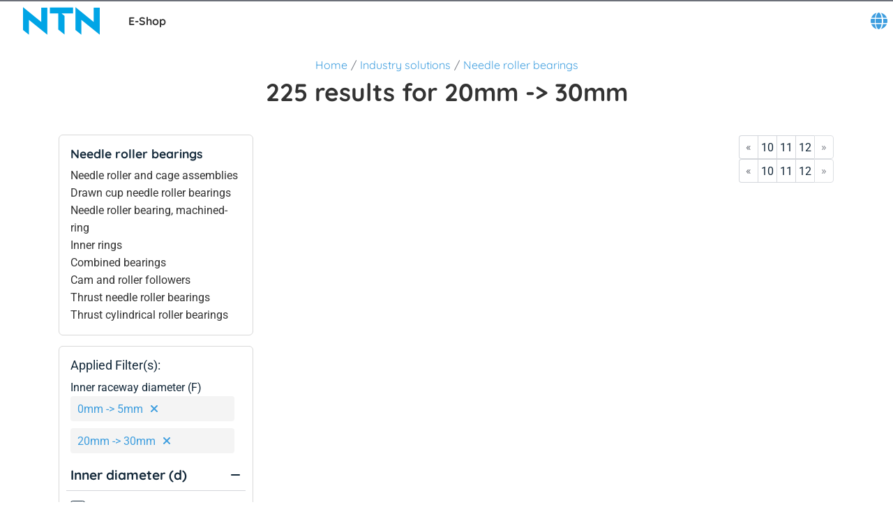

--- FILE ---
content_type: text/html; charset=utf-8
request_url: https://eshop.ntn-snr.com/en/Industry-losungen/Nadellager/c/04?currentPage=39&query=:relevance:allCategories:04:feature-dimUnderRollersF:0mm%20-%3E%205mm:feature-dimUnderRollersF:20mm%20-%3E%2030mm
body_size: 30035
content:
<!DOCTYPE html><html lang="en" dir="ltr"><head><link rel="preconnect" href="https://fonts.gstatic.com" crossorigin="">
    <meta charset="utf-8">
    <meta name="occ-backend-base-url" content="https://eshop-api.ntn-snr.com">
    <title>20mm -&gt; 30mm - NTN Europe</title>
    <base href="/">
    <meta name="viewport" content="width=device-width, initial-scale=1">
    <meta name="mobile-web-app-capable" content="yes">
    <meta name="apple-mobile-web-app-capable" content="yes">
    <meta name="msapplication-starturl" content="/">
    <meta name="theme-color" content="#1976d2">
    <meta name="google-site-verification" content="FooHzMA8X7RkKL1MEnbTj8mmcLYWgtEiq2BE6sy3yJk">
    <link rel="icon" type="image/x-icon" href="public/favicon.ico">
    <style>@font-face{font-family:'Material Icons';font-style:normal;font-weight:400;src:url(https://fonts.gstatic.com/s/materialicons/v145/flUhRq6tzZclQEJ-Vdg-IuiaDsNc.woff2) format('woff2');}.material-icons{font-family:'Material Icons';font-weight:normal;font-style:normal;font-size:24px;line-height:1;letter-spacing:normal;text-transform:none;display:inline-block;white-space:nowrap;word-wrap:normal;direction:ltr;-webkit-font-feature-settings:'liga';-webkit-font-smoothing:antialiased;}</style>
  <link rel="stylesheet" href="styles-CP6LJMMU.css"><script type="text/javascript">
      (function(c,l,a,r,i,t,y){
        c[a]=c[a]||function(){(c[a].q=c[a].q||[]).push(arguments)};
        t=l.createElement(r);t.async=1;t.src="https://www.clarity.ms/tag/" + i;
        y=l.getElementsByTagName(r)[0];y.parentNode.insertBefore(t,y);
      })(window, document, "clarity", "script", "ryqy1rtqiv");
    </script><link rel="alternate" href="https://eshop.ntn-snr.com/de/Industrie-Losungen/Nadellager/c/04" hreflang="de"><link rel="alternate" href="https://eshop.ntn-snr.com/ru/%D0%A0%D0%B5%D1%88%D0%B5%D0%BD%D0%B8%D1%8F-%D0%B4%D0%BB%D1%8F-%D0%BF%D1%80%D0%BE%D0%BC%D1%8B%D1%88%D0%BB%D0%B5%D0%BD%D0%BD%D0%BE%D1%81%D1%82%D0%B8/%D0%98%D0%B3%D0%BE%D0%BB%D1%8C%D1%87%D0%B0%D1%82%D1%8B%D0%B5-%D0%BF%D0%BE%D0%B4%D1%88%D0%B8%D0%BF%D0%BD%D0%B8%D0%BA%D0%B8/c/04" hreflang="ru"><link rel="alternate" href="https://eshop.ntn-snr.com/pt/Industry-solutions/Rolamentos-de-agulhas/c/04" hreflang="pt"><link rel="alternate" href="https://eshop.ntn-snr.com/en/Industry-solutions/Needle-roller-bearings/c/04" hreflang="x-default"><link rel="alternate" href="https://eshop.ntn-snr.com/en/Industry-solutions/Needle-roller-bearings/c/04" hreflang="en"><link rel="canonical" href="https://eshop.ntn-snr.com/en/Industry-solutions/Needle-roller-bearings/c/04"><link rel="alternate" href="https://eshop.ntn-snr.com/it/Industry-solutions/Cuscinetti-a-rullini/c/04" hreflang="it"><link rel="alternate" href="https://eshop.ntn-snr.com/fr/Solutions-industrie/Roulements-a-aiguilles/c/04" hreflang="fr"><link rel="alternate" href="https://eshop.ntn-snr.com/pl/Rozwiazania-dla-przemys%C5%82u/%C5%81ozyska-igie%C5%82kowe/c/04" hreflang="pl"><link rel="alternate" href="https://eshop.ntn-snr.com/es/Industry-solutions/Rodamientos-de-agujas/c/04" hreflang="es"><link rel="alternate" href="https://eshop.ntn-snr.com/tr/Endustri-cozumleri/Igneli-rulmanlar/c/04" hreflang="tr"><meta name="description" content="Buy on NTN Europe E-shop your 20mm -&gt; 30mm. All references and datasheets to download."><meta name="robots" content="INDEX, FOLLOW"></head>
  <body class="">
    <app-root ng-version="19.2.18" ng-server-context="ssr"><cx-storefront tabindex="-1" class="ProductListPageTemplate stop-navigating"><cx-skip-link><div tabindex="-1" class=""><button> Skip to Header </button><button> Skip to Main Content </button><button> Skip to Footer </button><!----></div><!----></cx-skip-link><header id="cx-header" cxskiplink="cx-header" class="" tabindex="-1"><cx-page-layout section="header" class="header"><cx-page-slot position="SiteMessageBanner" class="SiteMessageBanner"><!----><!----><!----></cx-page-slot><cx-page-slot position="PreHeader" class="PreHeader has-components"><cx-hamburger-menu><button type="button" aria-controls="cx-header" class="cx-hamburger" aria-expanded="false" aria-label="Menu" title="Menu"><span class="hamburger-box"><span class="hamburger-inner"></span></span></button></cx-hamburger-menu><!----><!----><!----><!----><!----><!----><!----></cx-page-slot><cx-page-slot position="SiteLogo" class="SiteLogo has-components"><cx-banner><cx-generic-link title="NTN SNR"><a tabindex="0" aria-label="NTN SNR" href="en/"><!----></a><!----><!----><!----></cx-generic-link><!----><cx-media class="is-loading"><img loading="lazy" alt="NTN SNR" title="NTN SNR" src="https://eshop-api.ntn-snr.com/medias/logo-NTN-SNR.svg?context=[base64]" srcset="https://eshop-api.ntn-snr.com/medias/logo-NTN-SNR.svg?context=[base64]"><!----><!----><!----><!----><!----></cx-media><!----><!----><!----><!----><!----><!----><!----><!----></cx-banner><!----><!----><!----><!----><ntn-site-title><span class="site-title ESHOP">E-Shop</span><!----></ntn-site-title><!----><!----><!----><!----><!----><!----><!----></cx-page-slot><cx-page-slot position="SiteContext" class="SiteContext has-components"><ntn-site-context><div tabindex="0" class="site-context ntn-dropdown"><div class="ntn-dropdown-button"><cx-icon type="GLOBE" class="cx-icon fa-solid fa-globe"><!----></cx-icon></div><div class="ntn-dropdown-content"><ul><li tabindex="0" class="site-context-list-item active">English</li><li tabindex="0" class="site-context-list-item">Français</li><li tabindex="0" class="site-context-list-item">Deutsch</li><li tabindex="0" class="site-context-list-item">Italiano</li><li tabindex="0" class="site-context-list-item">Español</li><li tabindex="0" class="site-context-list-item">Português do Brasil</li><li tabindex="0" class="site-context-list-item">Polski</li><li tabindex="0" class="site-context-list-item">Русский</li><li tabindex="0" class="site-context-list-item">Türkçe</li><!----></ul></div></div><!----><!----><!----><!----></ntn-site-context><!----><!----><!----><!----><ntn-site-context><!----><!----></ntn-site-context><!----><!----><!----><!----><!----><!----><!----></cx-page-slot><!----><!----><!----></cx-page-layout><cx-page-layout section="navigation" class="navigation"><cx-page-slot position="MiniCartPopinButton" class="MiniCartPopinButton"><!----><!----><!----></cx-page-slot><cx-page-slot position="HeaderLinksPopinButton" class="HeaderLinksPopinButton"><!----><!----><!----></cx-page-slot><cx-page-slot position="NavigationBar" class="NavigationBar has-components"><ntn-category-navigation><cx-navigation-ui class="eshop flyout"><nav aria-label="Category menu"><ul role="list"><li class="back is-open"><button><cx-icon class="cx-icon fas fa-angle-left flip-at-rtl"><!----></cx-icon> Back </button></li><!----><li role="listitem"><!----><button aria-level="4" role="button" aria-haspopup="true" aria-expanded="false" aria-controls="Auto aftermarket" aria-describedby="greeting"> Auto aftermarket <!----><!----><cx-icon class="cx-icon fas fa-angle-down"><!----></cx-icon></button><!----><!----><!----><!----><!----><!----><!----><!----><div class="wrapper" id="Auto-aftermarket"><ul class="childs" depth="3" columns="0" aria-label="Auto aftermarket"><li role="listitem"><cx-generic-link><a tabindex="0" href="en/Automotive-aftermarket-solutions/c/DIAGRAM"> Automotive Solutions <!----></a><!----><!----><!----></cx-generic-link><!----><button aria-level="4" role="button" aria-haspopup="true" aria-expanded="false" aria-controls="Automotive Solutions" aria-describedby="greeting"><!----><cx-icon class="cx-icon fas fa-angle-down"><!----></cx-icon></button><!----><!----><!----><!----><!----><!----><!----><!----><div class="wrapper" id="Automotive-Solutions"><ul class="childs" depth="2" wrap-after="10" columns="2" aria-label="Automotive Solutions"><li role="listitem"><cx-generic-link><a tabindex="0" href="en/Automotive-aftermarket-solutions/Wheel/c/RANGE_WHEEL"> Wheel Bearings <!----></a><!----><!----><!----></cx-generic-link><!----><button aria-level="4" role="button" aria-haspopup="true" aria-expanded="false" aria-controls="Wheel Bearings" aria-describedby="greeting"><!----><cx-icon class="cx-icon fas fa-angle-down"><!----></cx-icon></button><!----><!----><!----><!----><!----><!----><!----><!----><div class="wrapper" id="Wheel-Bearings"><ul class="childs" depth="1" columns="0" aria-label="Wheel Bearings"><li role="listitem"><cx-generic-link><a tabindex="-1" aria-label="Wheel Bearing Kits. 1 of 3" href="en/Automotive-aftermarket-solutions/Wheel/Wheel-Bearing-Kits/c/KRT"> Wheel Bearing Kits <!----></a><!----><!----><!----></cx-generic-link><!----><!----><!----></li><!----><!----><li role="listitem"><cx-generic-link><a tabindex="-1" aria-label="Unit Wheel Bearings. 2 of 3" href="en/Automotive-aftermarket-solutions/Wheel/Unit-Wheel-Bearings/c/RLT"> Unit Wheel Bearings <!----></a><!----><!----><!----></cx-generic-link><!----><!----><!----></li><!----><!----><li role="listitem"><cx-generic-link><a tabindex="-1" aria-label="Brake Discs with Integrated Bearings. 3 of 3" href="en/Automotive-aftermarket-solutions/Wheel/Brake-Disc-Hub-Kits/c/KFR"> Brake Discs with Integrated Bearings <!----></a><!----><!----><!----></cx-generic-link><!----><!----><!----></li><!----><!----><!----></ul></div><!----></li><!----><!----><li role="listitem"><cx-generic-link><a tabindex="-1" aria-label="Brake. 2 of 12" href="en/Automotive-aftermarket-solutions/Wheel/Brake-Disc-Hub-Kits/c/KFR"> Brake <!----></a><!----><!----><!----></cx-generic-link><!----><!----><!----></li><!----><!----><li role="listitem"><cx-generic-link><a tabindex="0" href="en/Automotive-aftermarket-solutions/Driveshaft-%2528Cvj%2529/c/RANGE_Transmission"> Constant Velocity Joints (CVJ) <!----></a><!----><!----><!----></cx-generic-link><!----><button aria-level="4" role="button" aria-haspopup="true" aria-expanded="false" aria-controls="Constant Velocity Joints (CVJ)" aria-describedby="greeting"><!----><cx-icon class="cx-icon fas fa-angle-down"><!----></cx-icon></button><!----><!----><!----><!----><!----><!----><!----><!----><div class="wrapper" id="Constant-Velocity-Joints--CVJ-"><ul class="childs" depth="1" columns="0" aria-label="Constant Velocity Joints (CVJ)"><li role="listitem"><cx-generic-link><a tabindex="-1" aria-label="Driveshaft kits. 1 of 5" href="en/Automotive-aftermarket-solutions/Driveshaft-%2528Cvj%2529/Driveshaft-Kits/c/CAR"> Driveshaft kits <!----></a><!----><!----><!----></cx-generic-link><!----><!----><!----></li><!----><!----><li role="listitem"><cx-generic-link><a tabindex="-1" aria-label="Inboard Joint Kits. 2 of 5" href="en/Automotive-aftermarket-solutions/Driveshaft-%2528Cvj%2529/Inboard-Joint-Kits/c/KJB"> Inboard Joint Kits <!----></a><!----><!----><!----></cx-generic-link><!----><!----><!----></li><!----><!----><li role="listitem"><cx-generic-link><a tabindex="-1" aria-label="Outboard Joint Kits. 3 of 5" href="en/Automotive-aftermarket-solutions/Driveshaft-%2528Cvj%2529/Outboard-Joint-Kits/c/KJR"> Outboard Joint Kits <!----></a><!----><!----><!----></cx-generic-link><!----><!----><!----></li><!----><!----><li role="listitem"><cx-generic-link><a tabindex="-1" aria-label="Inboard Boot Kits. 4 of 5" href="en/Automotive-aftermarket-solutions/Driveshaft-%2528Cvj%2529/Inboard-Boot-Kits/c/KSB"> Inboard Boot Kits <!----></a><!----><!----><!----></cx-generic-link><!----><!----><!----></li><!----><!----><li role="listitem"><cx-generic-link><a tabindex="-1" aria-label="Outboard Boot Kits. 5 of 5" href="en/Automotive-aftermarket-solutions/Driveshaft-%2528Cvj%2529/Outboard-Boot-Kits/c/KSR"> Outboard Boot Kits <!----></a><!----><!----><!----></cx-generic-link><!----><!----><!----></li><!----><!----><!----></ul></div><!----></li><!----><!----><li role="listitem"><cx-generic-link><a tabindex="0" href="en/Automotive-aftermarket-solutions/Suspension/c/RANGE_SUSPENSION"> Suspension <!----></a><!----><!----><!----></cx-generic-link><!----><button aria-level="4" role="button" aria-haspopup="true" aria-expanded="false" aria-controls="Suspension" aria-describedby="greeting"><!----><cx-icon class="cx-icon fas fa-angle-down"><!----></cx-icon></button><!----><!----><!----><!----><!----><!----><!----><!----><div class="wrapper" id="Suspension"><ul class="childs" depth="1" columns="0" aria-label="Suspension"><li role="listitem"><cx-generic-link><a tabindex="-1" aria-label="Strut Bearing Kits. 1 of 7" href="en/Automotive-aftermarket-solutions/Suspension/Strut-Bearing-Kits/c/KBA"> Strut Bearing Kits <!----></a><!----><!----><!----></cx-generic-link><!----><!----><!----></li><!----><!----><li role="listitem"><cx-generic-link><a tabindex="-1" aria-label="Unit Strut Bearings. 2 of 7" href="en/Automotive-aftermarket-solutions/Suspension/Unit-Strut-Bearings/c/RJS"> Unit Strut Bearings <!----></a><!----><!----><!----></cx-generic-link><!----><!----><!----></li><!----><!----><li role="listitem"><cx-generic-link><a tabindex="-1" aria-label="Filtering components. 3 of 7" href="en/Automotive-aftermarket-solutions/Suspension/Strut-Bush/c/BLF"> Filtering components <!----></a><!----><!----><!----></cx-generic-link><!----><!----><!----></li><!----><!----><li role="listitem"><cx-generic-link><a tabindex="-1" aria-label="Suspension Arm Kits. 4 of 7" href="en/Automotive-aftermarket-solutions/Suspension/Suspension-Arm-Kits/c/KBS"> Suspension Arm Kits <!----></a><!----><!----><!----></cx-generic-link><!----><!----><!----></li><!----><!----><li role="listitem"><cx-generic-link><a tabindex="-1" aria-label="Snr Ap Suspension Bearing. 5 of 7" href="en/Automotive-aftermarket-solutions/Suspension/Snr-Ap-Suspension-Bearing/c/AP"> Snr Ap Suspension Bearing <!----></a><!----><!----><!----></cx-generic-link><!----><!----><!----></li><!----><!----><li role="listitem"><cx-generic-link><a tabindex="-1" aria-label="Shock Absorbers . 6 of 7" href="en/Automotive-aftermarket-solutions/Shock-Absorbers/c/RANGE_AMOR"> Shock Absorbers  <!----></a><!----><!----><!----></cx-generic-link><!----><!----><!----></li><!----><!----><li role="listitem"><cx-generic-link><a tabindex="-1" aria-label="Shock Absorbers Superkits. 7 of 7" href="en/Automotive-aftermarket-solutions/Shock-Absorbers-Superkits/c/RANGE_AMORSUPER"> Shock Absorbers Superkits <!----></a><!----><!----><!----></cx-generic-link><!----><!----><!----></li><!----><!----><!----></ul></div><!----></li><!----><!----><li role="listitem"><cx-generic-link><a tabindex="0" href="en/Automotive-aftermarket-solutions/Sensors/c/RANGE_CAPTEUR"> Sensors <!----></a><!----><!----><!----></cx-generic-link><!----><button aria-level="4" role="button" aria-haspopup="true" aria-expanded="false" aria-controls="Sensors" aria-describedby="greeting"><!----><cx-icon class="cx-icon fas fa-angle-down"><!----></cx-icon></button><!----><!----><!----><!----><!----><!----><!----><!----><div class="wrapper" id="Sensors"><ul class="childs" depth="1" columns="0" aria-label="Sensors"><li role="listitem"><cx-generic-link><a tabindex="-1" aria-label="Crankshaft sensor. 1 of 7" href="en/Automotive-aftermarket-solutions/Sensors/Crankshaft-sensor/c/CVI"> Crankshaft sensor <!----></a><!----><!----><!----></cx-generic-link><!----><!----><!----></li><!----><!----><li role="listitem"><cx-generic-link><a tabindex="-1" aria-label="Tire Pressure monitoring Sensor. 2 of 7" href="en/Automotive-aftermarket-solutions/Sensors/Tire-Pressure-monitoring-Sensor/c/CPP"> Tire Pressure monitoring Sensor <!----></a><!----><!----><!----></cx-generic-link><!----><!----><!----></li><!----><!----><li role="listitem"><cx-generic-link><a tabindex="-1" aria-label="Exhaust gas pressure sensor. 3 of 7" href="en/Automotive-aftermarket-solutions/Sensors/Exhaust-gas-pressure-sensor/c/CPGE"> Exhaust gas pressure sensor <!----></a><!----><!----><!----></cx-generic-link><!----><!----><!----></li><!----><!----><li role="listitem"><cx-generic-link><a tabindex="-1" aria-label="Camshaft position sensor. 4 of 7" href="en/Automotive-aftermarket-solutions/Sensors/Camshaft-position-sensor/c/CPAC"> Camshaft position sensor <!----></a><!----><!----><!----></cx-generic-link><!----><!----><!----></li><!----><!----><li role="listitem"><cx-generic-link><a tabindex="-1" aria-label="Wheel Speed Sensors. 5 of 7" href="en/Automotive-aftermarket-solutions/Sensors/Wheel-Speed-Sensors/c/CAB"> Wheel Speed Sensors <!----></a><!----><!----><!----></cx-generic-link><!----><!----><!----></li><!----><!----><li role="listitem"><cx-generic-link><a tabindex="-1" aria-label="Coolant temperature sensor. 6 of 7" href="en/Automotive-aftermarket-solutions/Sensors/Coolant-temperature-sensor/c/CTS"> Coolant temperature sensor <!----></a><!----><!----><!----></cx-generic-link><!----><!----><!----></li><!----><!----><li role="listitem"><cx-generic-link><a tabindex="-1" aria-label="Exhaust gas temperature sensor. 7 of 7" href="en/Automotive-aftermarket-solutions/Sensors/Exhaust-gas-temperature-sensor/c/CTEC"> Exhaust gas temperature sensor <!----></a><!----><!----><!----></cx-generic-link><!----><!----><!----></li><!----><!----><!----></ul></div><!----></li><!----><!----><li role="listitem"><cx-generic-link><a tabindex="0" href="en/Automotive-aftermarket-solutions/Engine-Timing/c/RANGE_ENGINE_TIMING"> Engine timing <!----></a><!----><!----><!----></cx-generic-link><!----><button aria-level="4" role="button" aria-haspopup="true" aria-expanded="false" aria-controls="Engine timing" aria-describedby="greeting"><!----><cx-icon class="cx-icon fas fa-angle-down"><!----></cx-icon></button><!----><!----><!----><!----><!----><!----><!----><!----><div class="wrapper" id="Engine-timing"><ul class="childs" depth="1" columns="0" aria-label="Engine timing"><li role="listitem"><cx-generic-link><a tabindex="-1" aria-label="Timing Belt Kits with Water Pump. 1 of 7" href="en/Automotive-aftermarket-solutions/Engine-Timing/Timing-Belt-Kits-With-Water-Pump/c/KDP"> Timing Belt Kits with Water Pump <!----></a><!----><!----><!----></cx-generic-link><!----><!----><!----></li><!----><!----><li role="listitem"><cx-generic-link><a tabindex="-1" aria-label="Timing Belt Kits. 2 of 7" href="en/Automotive-aftermarket-solutions/Engine-Timing/Timing-Belt-Kits/c/KDI"> Timing Belt Kits <!----></a><!----><!----><!----></cx-generic-link><!----><!----><!----></li><!----><!----><li role="listitem"><cx-generic-link><a tabindex="-1" aria-label="Timing Chain Kit. 3 of 7" href="en/Automotive-aftermarket-solutions/Engine-Timing/Timing-Chain-Kits/c/KDC"> Timing Chain Kit <!----></a><!----><!----><!----></cx-generic-link><!----><!----><!----></li><!----><!----><li role="listitem"><cx-generic-link><a tabindex="-1" aria-label="Timing Idlers. 4 of 7" href="en/Automotive-aftermarket-solutions/Engine-Timing/Timing-Idlers/c/GAE"> Timing Idlers <!----></a><!----><!----><!----></cx-generic-link><!----><!----><!----></li><!----><!----><li role="listitem"><cx-generic-link><a tabindex="-1" aria-label="Timing Tensioners. 5 of 7" href="en/Automotive-aftermarket-solutions/Engine-Timing/Timing-Tensioners/c/GAT"> Timing Tensioners <!----></a><!----><!----><!----></cx-generic-link><!----><!----><!----></li><!----><!----><li role="listitem"><cx-generic-link><a tabindex="-1" aria-label="Electric Water Pumps. 6 of 7" href="en/Automotive-aftermarket-solutions/Engine-Timing/Electric-Water-Pumps/c/PEAE"> Electric Water Pumps <!----></a><!----><!----><!----></cx-generic-link><!----><!----><!----></li><!----><!----><li role="listitem"><cx-generic-link><a tabindex="-1" aria-label="eMotor Bearings. 7 of 7" href="en/Automotive-aftermarket-solutions/Engine-Timing/eMotor-Bearings/c/ERLT"> eMotor Bearings <!----></a><!----><!----><!----></cx-generic-link><!----><!----><!----></li><!----><!----><!----></ul></div><!----></li><!----><!----><li role="listitem"><cx-generic-link><a tabindex="0" href="en/Automotive-aftermarket-solutions/Heavy-Duty/c/RANGE_HDB"> Heavy Duty Bearings <!----></a><!----><!----><!----></cx-generic-link><!----><button aria-level="4" role="button" aria-haspopup="true" aria-expanded="false" aria-controls="Heavy Duty Bearings" aria-describedby="greeting"><!----><cx-icon class="cx-icon fas fa-angle-down"><!----></cx-icon></button><!----><!----><!----><!----><!----><!----><!----><!----><div class="wrapper" id="Heavy-Duty-Bearings"><ul class="childs" depth="1" columns="0" aria-label="Heavy Duty Bearings"><li role="listitem"><cx-generic-link><a tabindex="-1" aria-label="Heavy Duty Wheel Bearings. 1 of 4" href="en/Automotive-aftermarket-solutions/Heavy-Duty/Heavy-Duty-bearing/c/HDB"> Heavy Duty Wheel Bearings <!----></a><!----><!----><!----></cx-generic-link><!----><!----><!----></li><!----><!----><li role="listitem"><cx-generic-link><a tabindex="-1" aria-label="Heavy Duty Gearbox Bearings. 2 of 4" href="en/Automotive-aftermarket-solutions/Heavy-Duty/Heavy-Duty-Gearbox-And-Differential-Bearings/c/PLBV"> Heavy Duty Gearbox Bearings <!----></a><!----><!----><!----></cx-generic-link><!----><!----><!----></li><!----><!----><li role="listitem"><cx-generic-link><a tabindex="-1" aria-label="Heavy Duty Alternator Bearings. 3 of 4" href="en/Automotive-aftermarket-solutions/Heavy-Duty/Heavy-Duty-Alternator-Bearings/c/PLMO"> Heavy Duty Alternator Bearings <!----></a><!----><!----><!----></cx-generic-link><!----><!----><!----></li><!----><!----><li role="listitem"><cx-generic-link><a tabindex="-1" aria-label="Wheel hub unit with bearing. 4 of 4" href="en/Automotive-aftermarket-solutions/Heavy-Duty/Wheel-hub-unit-with-bearing/c/HDP"> Wheel hub unit with bearing <!----></a><!----><!----><!----></cx-generic-link><!----><!----><!----></li><!----><!----><!----></ul></div><!----></li><!----><!----><li role="listitem"><cx-generic-link><a tabindex="0" href="en/Automotive-aftermarket-solutions/Auxiliary-System/c/RANGE_ACCESSORIES"> Auxiliary system <!----></a><!----><!----><!----></cx-generic-link><!----><button aria-level="4" role="button" aria-haspopup="true" aria-expanded="false" aria-controls="Auxiliary system" aria-describedby="greeting"><!----><cx-icon class="cx-icon fas fa-angle-down"><!----></cx-icon></button><!----><!----><!----><!----><!----><!----><!----><!----><div class="wrapper" id="Auxiliary-system"><ul class="childs" depth="1" columns="0" aria-label="Auxiliary system"><li role="listitem"><cx-generic-link><a tabindex="-1" aria-label="Auxiliary Kits. 1 of 8" href="en/Automotive-aftermarket-solutions/Auxiliary-System/Auxiliary-System-Kits/c/KAC"> Auxiliary Kits <!----></a><!----><!----><!----></cx-generic-link><!----><!----><!----></li><!----><!----><li role="listitem"><cx-generic-link><a tabindex="-1" aria-label="Auxiliary System Kits with Water Pump. 2 of 8" href="en/Automotive-aftermarket-solutions/Auxiliary-System/Auxiliary-System-Kits-With-Water-Pump/c/KAP"> Auxiliary System Kits with Water Pump <!----></a><!----><!----><!----></cx-generic-link><!----><!----><!----></li><!----><!----><li role="listitem"><cx-generic-link><a tabindex="-1" aria-label="Auxiliary Belt Idlers. 3 of 8" href="en/Automotive-aftermarket-solutions/Auxiliary-System/Auxiliary-Belt-Idlers/c/GAAE"> Auxiliary Belt Idlers <!----></a><!----><!----><!----></cx-generic-link><!----><!----><!----></li><!----><!----><li role="listitem"><cx-generic-link><a tabindex="-1" aria-label="Auxiliary Belt Tensioners. 4 of 8" href="en/Automotive-aftermarket-solutions/Auxiliary-System/Auxiliary-Belt-Tensioners/c/GAA"> Auxiliary Belt Tensioners <!----></a><!----><!----><!----></cx-generic-link><!----><!----><!----></li><!----><!----><li role="listitem"><cx-generic-link><a tabindex="-1" aria-label="Crankshaft Pulleys. 5 of 8" href="en/Automotive-aftermarket-solutions/Crankshaft-Pulley/Pulley-Dampers/c/DPF"> Crankshaft Pulleys <!----></a><!----><!----><!----></cx-generic-link><!----><!----><!----></li><!----><!----><li role="listitem"><cx-generic-link><a tabindex="-1" aria-label="Alternator Pulley. 6 of 8" href="en/Automotive-aftermarket-solutions/Alternator/Alternator-Pulleys/c/POA"> Alternator Pulley <!----></a><!----><!----><!----></cx-generic-link><!----><!----><!----></li><!----><!----><li role="listitem"><cx-generic-link><a tabindex="-1" aria-label="Poly V-Belt. 7 of 8" href="en/Automotive-aftermarket-solutions/Auxiliary-System/Poly-V-Belts/c/CAL"> Poly V-Belt <!----></a><!----><!----><!----></cx-generic-link><!----><!----><!----></li><!----><!----><li role="listitem"><cx-generic-link><a tabindex="-1" aria-label="V-Belt. 8 of 8" href="en/Automotive-aftermarket-solutions/Auxiliary-System/V-Belts/c/CATR"> V-Belt <!----></a><!----><!----><!----></cx-generic-link><!----><!----><!----></li><!----><!----><!----></ul></div><!----></li><!----><!----><li role="listitem"><cx-generic-link><a tabindex="-1" aria-label="Clutch Release Bearings. 9 of 12" href="en/Automotive-aftermarket-solutions/Clutch-Release/c/RANGE_CLUTCH"> Clutch Release Bearings <!----></a><!----><!----><!----></cx-generic-link><!----><!----><!----></li><!----><!----><li role="listitem"><cx-generic-link><a tabindex="-1" aria-label="Gearbox Bearings. 10 of 12" href="en/Automotive-aftermarket-solutions/Gearbox/c/RANGE_GEARBOXES"> Gearbox Bearings <!----></a><!----><!----><!----></cx-generic-link><!----><!----><!----></li><!----><!----><li role="listitem"><cx-generic-link><a tabindex="-1" aria-label="Air Conditioning Compressor Bearings. 11 of 12" href="en/Automotive-aftermarket-solutions/A-C/Air-Conditioning-Compressor-Bearings/c/ACB"> Air Conditioning Compressor Bearings <!----></a><!----><!----><!----></cx-generic-link><!----><!----><!----></li><!----><!----><li role="listitem"><cx-generic-link><a tabindex="-1" aria-label="Tooling. 12 of 12" href="en/Automotive-aftermarket-solutions/Tooling/c/RANGE_OUTILS"> Tooling <!----></a><!----><!----><!----></cx-generic-link><!----><!----><!----></li><!----><!----><!----></ul></div><!----></li><!----><!----><!----></ul></div><!----></li><!----><!----><li role="listitem"><!----><button aria-level="4" role="button" aria-haspopup="true" aria-expanded="false" aria-controls="Industry solutions" aria-describedby="greeting"> Industry solutions <!----><!----><cx-icon class="cx-icon fas fa-angle-down"><!----></cx-icon></button><!----><!----><!----><!----><!----><!----><!----><!----><div class="wrapper" id="Industry-solutions"><ul class="childs" depth="3" columns="0" aria-label="Industry solutions"><li role="listitem"><cx-generic-link><a tabindex="0" href="en/Industry-solutions/c/TCE"> Industry solutions products <!----></a><!----><!----><!----></cx-generic-link><!----><button aria-level="4" role="button" aria-haspopup="true" aria-expanded="false" aria-controls="Industry solutions products" aria-describedby="greeting"><!----><cx-icon class="cx-icon fas fa-angle-down"><!----></cx-icon></button><!----><!----><!----><!----><!----><!----><!----><!----><div class="wrapper" id="Industry-solutions-products"><ul class="childs" depth="2" wrap-after="10" columns="2" aria-label="Industry solutions products"><li role="listitem"><cx-generic-link><a tabindex="0" href="en/Industry-solutions/Ball-bearings/c/01"> Ball Bearings <!----></a><!----><!----><!----></cx-generic-link><!----><button aria-level="4" role="button" aria-haspopup="true" aria-expanded="false" aria-controls="Ball Bearings" aria-describedby="greeting"><!----><cx-icon class="cx-icon fas fa-angle-down"><!----></cx-icon></button><!----><!----><!----><!----><!----><!----><!----><!----><div class="wrapper" id="Ball-Bearings"><ul class="childs" depth="1" columns="0" aria-label="Ball Bearings"><li role="listitem"><cx-generic-link><a tabindex="-1" aria-label="Radial ball bearings. 1 of 2" href="en/Industry-solutions/Ball-bearings/Radial-ball-bearings/c/01-01"> Radial ball bearings <!----></a><!----><!----><!----></cx-generic-link><!----><!----><!----></li><!----><!----><li role="listitem"><cx-generic-link><a tabindex="-1" aria-label="Thrust ball bearings. 2 of 2" href="en/Industry-solutions/Ball-bearings/Thrust-ball-bearings/c/01-03"> Thrust ball bearings <!----></a><!----><!----><!----></cx-generic-link><!----><!----><!----></li><!----><!----><!----></ul></div><!----></li><!----><!----><li role="listitem"><cx-generic-link><a tabindex="0" href="en/Industry-solutions/Roller-bearings/c/02"> Roller bearings <!----></a><!----><!----><!----></cx-generic-link><!----><button aria-level="4" role="button" aria-haspopup="true" aria-expanded="false" aria-controls="Roller bearings" aria-describedby="greeting"><!----><cx-icon class="cx-icon fas fa-angle-down"><!----></cx-icon></button><!----><!----><!----><!----><!----><!----><!----><!----><div class="wrapper" id="Roller-bearings"><ul class="childs" depth="1" columns="0" aria-label="Roller bearings"><li role="listitem"><cx-generic-link><a tabindex="-1" aria-label="Spherical roller bearings. 1 of 4" href="en/Industry-solutions/Roller-bearings/Spherical-roller-bearings/c/02-01"> Spherical roller bearings <!----></a><!----><!----><!----></cx-generic-link><!----><!----><!----></li><!----><!----><li role="listitem"><cx-generic-link><a tabindex="-1" aria-label="Cylindrical roller bearings. 2 of 4" href="en/Industry-solutions/Roller-bearings/Cylindrical-roller-bearings/c/02-02"> Cylindrical roller bearings <!----></a><!----><!----><!----></cx-generic-link><!----><!----><!----></li><!----><!----><li role="listitem"><cx-generic-link><a tabindex="-1" aria-label="Tapered roller bearings. 3 of 4" href="en/Industry-solutions/Roller-bearings/Tapered-roller-bearings/c/02-03"> Tapered roller bearings <!----></a><!----><!----><!----></cx-generic-link><!----><!----><!----></li><!----><!----><li role="listitem"><cx-generic-link><a tabindex="-1" aria-label="Thrust roller bearings . 4 of 4" href="en/Industry-solutions/Roller-bearings/Thrust-roller-bearings/c/02-04"> Thrust roller bearings  <!----></a><!----><!----><!----></cx-generic-link><!----><!----><!----></li><!----><!----><!----></ul></div><!----></li><!----><!----><li role="listitem"><cx-generic-link><a tabindex="0" href="en/Industry-solutions/Needle-roller-bearings/c/04"> Needle roller bearings <!----></a><!----><!----><!----></cx-generic-link><!----><button aria-level="4" role="button" aria-haspopup="true" aria-expanded="false" aria-controls="Needle roller bearings" aria-describedby="greeting"><!----><cx-icon class="cx-icon fas fa-angle-down"><!----></cx-icon></button><!----><!----><!----><!----><!----><!----><!----><!----><div class="wrapper" id="Needle-roller-bearings"><ul class="childs" depth="1" columns="0" aria-label="Needle roller bearings"><li role="listitem"><cx-generic-link><a tabindex="-1" aria-label="Drawn cup needle roller bearings. 1 of 8" href="en/Industry-solutions/Needle-roller-bearings/Drawn-cup-needle-roller-bearings/c/04-02"> Drawn cup needle roller bearings <!----></a><!----><!----><!----></cx-generic-link><!----><!----><!----></li><!----><!----><li role="listitem"><cx-generic-link><a tabindex="-1" aria-label="Needle roller bearing, machined rings. 2 of 8" href="en/Industry-solutions/Needle-roller-bearings/Needle-roller-bearing%252C-machined-ring/c/04-03"> Needle roller bearing, machined rings <!----></a><!----><!----><!----></cx-generic-link><!----><!----><!----></li><!----><!----><li role="listitem"><cx-generic-link><a tabindex="-1" aria-label="Cam &amp; roller followers. 3 of 8" href="en/Industry-solutions/Needle-roller-bearings/Cam-and-roller-followers/c/04-06"> Cam &amp; roller followers <!----></a><!----><!----><!----></cx-generic-link><!----><!----><!----></li><!----><!----><li role="listitem"><cx-generic-link><a tabindex="-1" aria-label="Needle roller and cage assemblies. 4 of 8" href="en/Industry-solutions/Needle-roller-bearings/Needle-roller-and-cage-assemblies/c/04-01"> Needle roller and cage assemblies <!----></a><!----><!----><!----></cx-generic-link><!----><!----><!----></li><!----><!----><li role="listitem"><cx-generic-link><a tabindex="-1" aria-label="Inner rings. 5 of 8" href="en/Industry-solutions/Needle-roller-bearings/Inner-rings/c/04-04"> Inner rings <!----></a><!----><!----><!----></cx-generic-link><!----><!----><!----></li><!----><!----><li role="listitem"><cx-generic-link><a tabindex="-1" aria-label="Thrust cylindrical roller bearings. 6 of 8" href="en/Industry-solutions/Needle-roller-bearings/Thrust-cylindrical-roller-bearings/c/04-08"> Thrust cylindrical roller bearings <!----></a><!----><!----><!----></cx-generic-link><!----><!----><!----></li><!----><!----><li role="listitem"><cx-generic-link><a tabindex="-1" aria-label="Thrust needle roller bearings. 7 of 8" href="en/Industry-solutions/Needle-roller-bearings/Thrust-needle-roller-bearings/c/04-07"> Thrust needle roller bearings <!----></a><!----><!----><!----></cx-generic-link><!----><!----><!----></li><!----><!----><li role="listitem"><cx-generic-link><a tabindex="-1" aria-label="Combined bearings. 8 of 8" href="en/Industry-solutions/Needle-roller-bearings/Combined-bearings/c/04-05"> Combined bearings <!----></a><!----><!----><!----></cx-generic-link><!----><!----><!----></li><!----><!----><!----></ul></div><!----></li><!----><!----><li role="listitem"><cx-generic-link><a tabindex="0" href="en/Industry-solutions/Thrust-bearings/c/05"> Thrust bearings <!----></a><!----><!----><!----></cx-generic-link><!----><button aria-level="4" role="button" aria-haspopup="true" aria-expanded="false" aria-controls="Thrust bearings" aria-describedby="greeting"><!----><cx-icon class="cx-icon fas fa-angle-down"><!----></cx-icon></button><!----><!----><!----><!----><!----><!----><!----><!----><div class="wrapper" id="Thrust-bearings"><ul class="childs" depth="1" columns="0" aria-label="Thrust bearings"><li role="listitem"><cx-generic-link><a tabindex="-1" aria-label="Thrust ball bearings. 1 of 3" href="en/Industry-solutions/Thrust-bearings/Thrust-ball-bearings/c/05-01"> Thrust ball bearings <!----></a><!----><!----><!----></cx-generic-link><!----><!----><!----></li><!----><!----><li role="listitem"><cx-generic-link><a tabindex="-1" aria-label="Thrust roller bearings. 2 of 3" href="en/Industry-solutions/Thrust-bearings/Thrust-roller-bearings/c/05-02"> Thrust roller bearings <!----></a><!----><!----><!----></cx-generic-link><!----><!----><!----></li><!----><!----><li role="listitem"><cx-generic-link><a tabindex="-1" aria-label="Thrust needle roller bearings. 3 of 3" href="en/Industry-solutions/Thrust-bearings/Thrust-needle-roller-bearings/c/05-04"> Thrust needle roller bearings <!----></a><!----><!----><!----></cx-generic-link><!----><!----><!----></li><!----><!----><!----></ul></div><!----></li><!----><!----><li role="listitem"><cx-generic-link><a tabindex="0" href="en/Industry-solutions/Bearing-Housings/c/06"> Bearing housings <!----></a><!----><!----><!----></cx-generic-link><!----><button aria-level="4" role="button" aria-haspopup="true" aria-expanded="false" aria-controls="Bearing housings" aria-describedby="greeting"><!----><cx-icon class="cx-icon fas fa-angle-down"><!----></cx-icon></button><!----><!----><!----><!----><!----><!----><!----><!----><div class="wrapper" id="Bearing-housings"><ul class="childs" depth="1" columns="0" aria-label="Bearing housings"><li role="listitem"><cx-generic-link><a tabindex="-1" aria-label="Split bearing housings SNC(D). 1 of 6" href="en/Industry-solutions/Bearing-Housings/Split-bearing-housings-SNC%2528D%2529/c/06-02"> Split bearing housings SNC(D) <!----></a><!----><!----><!----></cx-generic-link><!----><!----><!----></li><!----><!----><li role="listitem"><cx-generic-link><a tabindex="-1" aria-label="Large split housings SNCD. 2 of 6" href="en/Industry-solutions/Bearing-Housings/Large-split-housings-SNCD/c/06-06"> Large split housings SNCD <!----></a><!----><!----><!----></cx-generic-link><!----><!----><!----></li><!----><!----><li role="listitem"><cx-generic-link><a tabindex="-1" aria-label="Unsplit housings  ZLOE, ZLG. 3 of 6" href="en/Industry-solutions/Bearing-Housings/Unsplit-housings-ZLOE%252C-ZLG/c/06-03"> Unsplit housings  ZLOE, ZLG <!----></a><!----><!----><!----></cx-generic-link><!----><!----><!----></li><!----><!----><li role="listitem"><cx-generic-link><a tabindex="-1" aria-label="Oil lubricated housings SNOE. 4 of 6" href="en/Industry-solutions/Bearing-Housings/Oil-lubricated-housings-SNOE/c/06-01"> Oil lubricated housings SNOE <!----></a><!----><!----><!----></cx-generic-link><!----><!----><!----></li><!----><!----><li role="listitem"><cx-generic-link><a tabindex="-1" aria-label="Flanged housings 722500. 5 of 6" href="en/Industry-solutions/Bearing-Housings/Flanged-housings-722500/c/06-05"> Flanged housings 722500 <!----></a><!----><!----><!----></cx-generic-link><!----><!----><!----></li><!----><!----><li role="listitem"><cx-generic-link><a tabindex="-1" aria-label="Independant disc harrow hub. 6 of 6" href="en/Industry-solutions/Bearing-Housings/Independant-disc-harrow-hub/c/06-07"> Independant disc harrow hub <!----></a><!----><!----><!----></cx-generic-link><!----><!----><!----></li><!----><!----><!----></ul></div><!----></li><!----><!----><li role="listitem"><cx-generic-link><a tabindex="0" href="en/Industry-solutions/Bearing-units/c/07"> Bearing units <!----></a><!----><!----><!----></cx-generic-link><!----><button aria-level="4" role="button" aria-haspopup="true" aria-expanded="false" aria-controls="Bearing units" aria-describedby="greeting"><!----><cx-icon class="cx-icon fas fa-angle-down"><!----></cx-icon></button><!----><!----><!----><!----><!----><!----><!----><!----><div class="wrapper" id="Bearing-units"><ul class="childs" depth="1" columns="0" aria-label="Bearing units"><li role="listitem"><cx-generic-link><a tabindex="-1" aria-label="Bearing units. 1 of 3" href="en/Industry-solutions/Bearing-units/Bearing-units/c/07-02"> Bearing units <!----></a><!----><!----><!----></cx-generic-link><!----><!----><!----></li><!----><!----><li role="listitem"><cx-generic-link><a tabindex="-1" aria-label="Insert bearings. 2 of 3" href="en/Industry-solutions/Bearing-units/Insert-bearings/c/07-01"> Insert bearings <!----></a><!----><!----><!----></cx-generic-link><!----><!----><!----></li><!----><!----><li role="listitem"><cx-generic-link><a tabindex="-1" aria-label="Protective covers and caps. 3 of 3" href="en/Industry-solutions/Bearing-units/Protective-covers-and-caps/c/07-03"> Protective covers and caps <!----></a><!----><!----><!----></cx-generic-link><!----><!----><!----></li><!----><!----><!----></ul></div><!----></li><!----><!----><li role="listitem"><cx-generic-link><a tabindex="0" href="en/Industry-solutions/High-precision-bearings/c/03"> High precision bearings <!----></a><!----><!----><!----></cx-generic-link><!----><button aria-level="4" role="button" aria-haspopup="true" aria-expanded="false" aria-controls="High precision bearings" aria-describedby="greeting"><!----><cx-icon class="cx-icon fas fa-angle-down"><!----></cx-icon></button><!----><!----><!----><!----><!----><!----><!----><!----><div class="wrapper" id="High-precision-bearings"><ul class="childs" depth="1" columns="0" aria-label="High precision bearings"><li role="listitem"><cx-generic-link><a tabindex="-1" aria-label="High precision angular contact ball bearings. 1 of 1" href="en/Industry-solutions/High-precision-bearings/High-precision-angular-contact-ball-bearings/c/03-01"> High precision angular contact ball bearings <!----></a><!----><!----><!----></cx-generic-link><!----><!----><!----></li><!----><!----><!----></ul></div><!----></li><!----><!----><li role="listitem"><cx-generic-link><a tabindex="0" href="en/Industry-solutions/Linear-Motion/c/08"> Linear Motion <!----></a><!----><!----><!----></cx-generic-link><!----><button aria-level="4" role="button" aria-haspopup="true" aria-expanded="false" aria-controls="Linear Motion" aria-describedby="greeting"><!----><cx-icon class="cx-icon fas fa-angle-down"><!----></cx-icon></button><!----><!----><!----><!----><!----><!----><!----><!----><div class="wrapper" id="Linear-Motion"><ul class="childs" depth="1" columns="0" aria-label="Linear Motion"><li role="listitem"><cx-generic-link><a tabindex="-1" aria-label="Ball Screws. 1 of 3" href="en/Industry-solutions/Linear-Motion/Ball-Screws/c/08-03"> Ball Screws <!----></a><!----><!----><!----></cx-generic-link><!----><!----><!----></li><!----><!----><li role="listitem"><cx-generic-link><a tabindex="-1" aria-label="Linear Guides. 2 of 3" href="en/Industry-solutions/Linear-Motion/Linear-Guides/c/08-02"> Linear Guides <!----></a><!----><!----><!----></cx-generic-link><!----><!----><!----></li><!----><!----><li role="listitem"><cx-generic-link><a tabindex="-1" aria-label="Ball Bushings. 3 of 3" href="en/Industry-solutions/Linear-Motion/Ball-Bushings/c/08-04"> Ball Bushings <!----></a><!----><!----><!----></cx-generic-link><!----><!----><!----></li><!----><!----><!----></ul></div><!----></li><!----><!----><li role="listitem"><cx-generic-link><a tabindex="0" href="en/Industry-solutions/Accessories/c/09"> Accessories <!----></a><!----><!----><!----></cx-generic-link><!----><button aria-level="4" role="button" aria-haspopup="true" aria-expanded="false" aria-controls="Accessories" aria-describedby="greeting"><!----><cx-icon class="cx-icon fas fa-angle-down"><!----></cx-icon></button><!----><!----><!----><!----><!----><!----><!----><!----><div class="wrapper" id="Accessories"><ul class="childs" depth="1" columns="0" aria-label="Accessories"><li role="listitem"><cx-generic-link><a tabindex="-1" aria-label="Adaptater sleeve. 1 of 4" href="en/Industry-solutions/Accessories/Adapter-sleeve/c/09-01"> Adaptater sleeve <!----></a><!----><!----><!----></cx-generic-link><!----><!----><!----></li><!----><!----><li role="listitem"><cx-generic-link><a tabindex="-1" aria-label="Withdrawal sleeve. 2 of 4" href="en/Industry-solutions/Accessories/Withdrawal-sleeve/c/09-02"> Withdrawal sleeve <!----></a><!----><!----><!----></cx-generic-link><!----><!----><!----></li><!----><!----><li role="listitem"><cx-generic-link><a tabindex="-1" aria-label="Nuts. 3 of 4" href="en/Industry-solutions/Accessories/Nuts/c/09-03"> Nuts <!----></a><!----><!----><!----></cx-generic-link><!----><!----><!----></li><!----><!----><li role="listitem"><cx-generic-link><a tabindex="-1" aria-label="Locking devices. 4 of 4" href="en/Industry-solutions/Accessories/Locking-devices/c/09-04"> Locking devices <!----></a><!----><!----><!----></cx-generic-link><!----><!----><!----></li><!----><!----><!----></ul></div><!----></li><!----><!----><li role="listitem"><cx-generic-link><a tabindex="0" href="en/Industry-solutions/Tools---Lubrication/c/10"> Tools - Lubrication <!----></a><!----><!----><!----></cx-generic-link><!----><button aria-level="4" role="button" aria-haspopup="true" aria-expanded="false" aria-controls="Tools - Lubrication" aria-describedby="greeting"><!----><cx-icon class="cx-icon fas fa-angle-down"><!----></cx-icon></button><!----><!----><!----><!----><!----><!----><!----><!----><div class="wrapper" id="Tools---Lubrication"><ul class="childs" depth="1" columns="0" aria-label="Tools - Lubrication"><li role="listitem"><cx-generic-link><a tabindex="-1" aria-label="Tools. 1 of 2" href="en/Industry-solutions/Tools---Lubrication/Tools/c/10-01"> Tools <!----></a><!----><!----><!----></cx-generic-link><!----><!----><!----></li><!----><!----><li role="listitem"><cx-generic-link><a tabindex="-1" aria-label="Lubrication. 2 of 2" href="en/Industry-solutions/Tools---Lubrication/Lubrication/c/10-02"> Lubrication <!----></a><!----><!----><!----></cx-generic-link><!----><!----><!----></li><!----><!----><!----></ul></div><!----></li><!----><!----><li role="listitem"><cx-generic-link><a tabindex="0" href="en/Market-range/c/MARKET_RANGE"> Market range <!----></a><!----><!----><!----></cx-generic-link><!----><button aria-level="4" role="button" aria-haspopup="true" aria-expanded="false" aria-controls="Market range" aria-describedby="greeting"><!----><cx-icon class="cx-icon fas fa-angle-down"><!----></cx-icon></button><!----><!----><!----><!----><!----><!----><!----><!----><div class="wrapper" id="Market-range"><ul class="childs" depth="1" columns="0" aria-label="Market range"><li role="listitem"><cx-generic-link><a tabindex="-1" aria-label="SENTINEL Series. 1 of 2" href="en/Market-range/SENTINEL-Series/c/SENTINEL"> SENTINEL Series <!----></a><!----><!----><!----></cx-generic-link><!----><!----><!----></li><!----><!----><li role="listitem"><cx-generic-link><a tabindex="-1" aria-label="Bike Range. 2 of 2" href="en/Market-range/Bike-range/c/BIKE"> Bike Range <!----></a><!----><!----><!----></cx-generic-link><!----><!----><!----></li><!----><!----><!----></ul></div><!----></li><!----><!----><!----></ul></div><!----></li><!----><!----><!----></ul></div><!----></li><!----><!----><li role="listitem"><!----><button aria-level="4" role="button" aria-haspopup="true" aria-expanded="false" aria-controls="Our tools" aria-describedby="greeting"> Our tools <!----><!----><cx-icon class="cx-icon fas fa-angle-down"><!----></cx-icon></button><!----><!----><!----><!----><!----><!----><!----><!----><div class="wrapper" id="Our-tools"><ul class="childs" depth="1" wrap-after="10" columns="2" aria-label="Our tools"><li role="listitem"><cx-generic-link><a href="https://eshop.ntn-snr.com/fr/bearing_calculator" tabindex="-1" aria-label="Bearing Calculator Tool. 1 of 19"> Bearing Calculator Tool <!----></a><!----><!----><!----><!----></cx-generic-link><!----><!----><!----></li><!----><!----><li role="listitem"><cx-generic-link><a tabindex="-1" aria-label="Bearing Technology. 2 of 19" href="en/bearing-technology"> Bearing Technology <!----></a><!----><!----><!----></cx-generic-link><!----><!----><!----></li><!----><!----><li role="listitem"><cx-generic-link><a tabindex="-1" aria-label="Care &amp; maintenance in video. 3 of 19" href="en/tutorial-videos"> Care &amp; maintenance in video <!----></a><!----><!----><!----></cx-generic-link><!----><!----><!----></li><!----><!----><li role="listitem"><cx-generic-link><a tabindex="-1" aria-label="High Precision Interchange Tool. 4 of 19" href="en/competitor"> High Precision Interchange Tool <!----></a><!----><!----><!----></cx-generic-link><!----><!----><!----></li><!----><!----><li role="listitem"><cx-generic-link><a tabindex="-1" aria-label="Partnership Program Platform. 5 of 19" href="en/marketing-industry-homepage"> Partnership Program Platform <!----></a><!----><!----><!----></cx-generic-link><!----><!----><!----></li><!----><!----><li role="listitem"><cx-generic-link><a tabindex="-1" aria-label="Prefixes and Suffixes signification. 6 of 19" href="en/prefix-suffix"> Prefixes and Suffixes signification <!----></a><!----><!----><!----></cx-generic-link><!----><!----><!----></li><!----><!----><li role="listitem"><cx-generic-link><a href="https://www.traceparts.com/els/ntn-snr/fr/search/ntnsnr-roulements?CatalogPath=SNR%3AF_SNR" tabindex="-1" target="_blank" rel="noopener" aria-label="SNR CAD drawings. 7 of 19"> SNR CAD drawings <!----></a><!----><!----><!----><!----></cx-generic-link><!----><!----><!----></li><!----><!----><li role="listitem"><cx-generic-link><a href="https://ntn.partcommunity.com/3d-cad-models/sso?languageIso=en" tabindex="-1" target="_blank" rel="noopener" aria-label="NTN CAD drawings. 8 of 19"> NTN CAD drawings <!----></a><!----><!----><!----><!----></cx-generic-link><!----><!----><!----></li><!----><!----><li role="listitem"><cx-generic-link><a href="https://lg-configurator.ntn-snr.de/" tabindex="-1" target="_blank" rel="noopener" aria-label="Linear Guide Configurator. 9 of 19"> Linear Guide Configurator <!----></a><!----><!----><!----><!----></cx-generic-link><!----><!----><!----></li><!----><!----><li role="listitem"><cx-generic-link><a href="https://www.ntn-snr.com/axe-standardized-linear-single-axis" tabindex="-1" target="_blank" rel="noopener" aria-label="Configurator AX CAD. 10 of 19"> Configurator AX CAD <!----></a><!----><!----><!----><!----></cx-generic-link><!----><!----><!----></li><!----><!----><li role="listitem"><cx-generic-link><a href="https://www.ntn-snr.com/axe-standardized-linear-axis-systems" tabindex="-1" target="_blank" rel="noopener" aria-label="AXE SYSTEMS CAD Configurator. 11 of 19"> AXE SYSTEMS CAD Configurator <!----></a><!----><!----><!----><!----></cx-generic-link><!----><!----><!----></li><!----><!----><li role="listitem"><cx-generic-link><a href="https://bs-configurator.ntn-snr.de/" tabindex="-1" target="_blank" rel="noopener" aria-label="Ball screw interchange &amp; configurator. 12 of 19"> Ball screw interchange &amp; configurator <!----></a><!----><!----><!----><!----></cx-generic-link><!----><!----><!----></li><!----><!----><li role="listitem"><cx-generic-link><a href="https://www.ntn-snr.com/training-bearings-ntn-snr-pedagogy" tabindex="-1" target="_blank" rel="noopener" aria-label="Training. 13 of 19"> Training <!----></a><!----><!----><!----><!----></cx-generic-link><!----><!----><!----></li><!----><!----><li role="listitem"><cx-generic-link><a href="https://www.ntn-snr.com/industry-masterclass" tabindex="-1" target="_blank" rel="noopener" aria-label="Industry MasterClass. 14 of 19"> Industry MasterClass <!----></a><!----><!----><!----><!----></cx-generic-link><!----><!----><!----></li><!----><!----><li role="listitem"><cx-generic-link><a href="https://www.ntn-snr.com/documents" tabindex="-1" target="_blank" rel="noopener" aria-label="Documentation. 15 of 19"> Documentation <!----></a><!----><!----><!----><!----></cx-generic-link><!----><!----><!----></li><!----><!----><li role="listitem"><cx-generic-link><a href="https://www.ntn-snr.com/failed-bearings" tabindex="-1" target="_blank" rel="noopener" aria-label="Product Analysis. 16 of 19"> Product Analysis <!----></a><!----><!----><!----><!----></cx-generic-link><!----><!----><!----></li><!----><!----><li role="listitem"><cx-generic-link><a href="https://www.ntn-snr.com/ntn-snr-technical-assistance" tabindex="-1" target="_blank" rel="noopener" aria-label="Technical Assistance. 17 of 19"> Technical Assistance <!----></a><!----><!----><!----><!----></cx-generic-link><!----><!----><!----></li><!----><!----><li role="listitem"><cx-generic-link><a href="https://www.ntn-snr.com/audit-automotive-bearing-assembly-lines" tabindex="-1" target="_blank" rel="noopener" aria-label="Audit of assembly lines. 18 of 19"> Audit of assembly lines <!----></a><!----><!----><!----><!----></cx-generic-link><!----><!----><!----></li><!----><!----><li role="listitem"><cx-generic-link><a href="https://www.ntn-snr.com/aircraft-maintenance" tabindex="-1" target="_blank" rel="noopener" aria-label="Aerospace inspection and repair. 19 of 19"> Aerospace inspection and repair <!----></a><!----><!----><!----><!----></cx-generic-link><!----><!----><!----></li><!----><!----><!----></ul></div><!----></li><!----><!----><!----></ul></nav><!----></cx-navigation-ui><!----><!----><!----></ntn-category-navigation><!----><!----><!----><!----><ntn-searchbox class="search-box-v2"><div role="search" aria-label="Find a product"><label class="searchbox"><input autocomplete="off" aria-describedby="initialDescription" aria-controls="results" class="searchbox-input" placeholder="Search here..." aria-label="Search here..."><cx-icon aria-label="reset" tabindex="0" class="reset-icon cx-icon fas fa-times-circle"><!----></cx-icon><cx-icon aria-label="search" tabindex="0" class="search-icon cx-icon fas fa-search"><!----></cx-icon></label></div><div id="results" role="dialog" class="searchbox-results"><!----><!----><!----></div><!----></ntn-searchbox><!----><!----><!----><!----><!----><!----><!----></cx-page-slot><cx-page-slot position="SiteLogin" class="SiteLogin has-components"><ntn-login><!----><a role="link" href="en/login"><cx-icon type="CIRCLE_USER" class="cx-icon fa-solid fa-circle-user"><!----></cx-icon></a><!----></ntn-login><!----><!----><!----><!----><!----><!----><!----></cx-page-slot><cx-page-slot position="MySettingsSlot" class="MySettingsSlot has-components"><ntn-settings-link><cx-generic-link tabindex="0" aria-label="Go to my units"><cx-icon type="GEAR" class="cx-icon fa-solid fa-gear"><!----></cx-icon></cx-generic-link></ntn-settings-link><!----><!----><!----><!----><!----><!----><!----></cx-page-slot><!----><!----><!----></cx-page-layout></header><cx-page-slot position="BottomHeaderSlot" class="cx-bottom-header-slot BottomHeaderSlot has-components"><cx-breadcrumb><nav tabindex="-1" aria-label="breadcrumbs"><ol aria-label="breadcrumbs"><li><a href="en/">Home</a></li><li><a href="en/Industry-solutions/c/TCE">Industry solutions</a></li><li><a href="en/Industry-solutions/Needle-roller-bearings/c/04">Needle roller bearings</a></li><!----></ol></nav></cx-breadcrumb><!----><!----><!----><!----><ntn-page-title><h1>225 results for 20mm -&gt; 30mm</h1></ntn-page-title><!----><!----><!----><!----><!----><!----><!----></cx-page-slot><cx-global-message aria-atomic="true" aria-live="assertive"><div><!----><!----><!----><!----><!----></div><!----></cx-global-message><!----><main cxskiplink="cx-main" tabindex="-1" class=""><router-outlet></router-outlet><cx-page-layout class="ProductListPageTemplate"><ntn-product-list-template><cx-page-slot position="NtnCategoryPicture" class="NtnCategoryPicture"><!----><!----><!----></cx-page-slot><cx-page-slot position="NtnCategoryDescription" class="NtnCategoryDescription has-components"><ntn-category-description><div class="category-description"></div><!----></ntn-category-description><!----><!----><!----><!----><!----><!----><!----></cx-page-slot><div class="product-list-template-columns"><div class="product-list-template-left"><cx-page-slot position="NtnSubcategoriesList" class="NtnSubcategoriesList has-components"><ntn-subcategories-list><div class="subcategories"><h2 class="subcategories-title">Needle roller bearings</h2><cx-generic-link type="button" class="subcategory-link"><a tabindex="0" class="subcategory-link" href="en/Industry-solutions/Needle-roller-bearings/Needle-roller-and-cage-assemblies/c/04-01"><span class="label">Needle roller and cage assemblies</span><!----></a><!----><!----><!----></cx-generic-link><cx-generic-link type="button" class="subcategory-link"><a tabindex="0" class="subcategory-link" href="en/Industry-solutions/Needle-roller-bearings/Drawn-cup-needle-roller-bearings/c/04-02"><span class="label">Drawn cup needle roller bearings</span><!----></a><!----><!----><!----></cx-generic-link><cx-generic-link type="button" class="subcategory-link"><a tabindex="0" class="subcategory-link" href="en/Industry-solutions/Needle-roller-bearings/Needle-roller-bearing%252C-machined-ring/c/04-03"><span class="label">Needle roller bearing, machined-ring</span><!----></a><!----><!----><!----></cx-generic-link><cx-generic-link type="button" class="subcategory-link"><a tabindex="0" class="subcategory-link" href="en/Industry-solutions/Needle-roller-bearings/Inner-rings/c/04-04"><span class="label">Inner rings</span><!----></a><!----><!----><!----></cx-generic-link><cx-generic-link type="button" class="subcategory-link"><a tabindex="0" class="subcategory-link" href="en/Industry-solutions/Needle-roller-bearings/Combined-bearings/c/04-05"><span class="label">Combined bearings</span><!----></a><!----><!----><!----></cx-generic-link><cx-generic-link type="button" class="subcategory-link"><a tabindex="0" class="subcategory-link" href="en/Industry-solutions/Needle-roller-bearings/Cam-and-roller-followers/c/04-06"><span class="label">Cam and roller followers</span><!----></a><!----><!----><!----></cx-generic-link><cx-generic-link type="button" class="subcategory-link"><a tabindex="0" class="subcategory-link" href="en/Industry-solutions/Needle-roller-bearings/Thrust-needle-roller-bearings/c/04-07"><span class="label">Thrust needle roller bearings</span><!----></a><!----><!----><!----></cx-generic-link><cx-generic-link type="button" class="subcategory-link"><a tabindex="0" class="subcategory-link" href="en/Industry-solutions/Needle-roller-bearings/Thrust-cylindrical-roller-bearings/c/04-08"><span class="label">Thrust cylindrical roller bearings</span><!----></a><!----><!----><!----></cx-generic-link><!----></div><!----><!----></ntn-subcategories-list><!----><!----><!----><!----><!----><!----><!----></cx-page-slot><cx-page-slot position="ProductLeftRefinements" class="ProductLeftRefinements has-components"><ntn-product-facet-navigation class="has-facets"><button class="facet-navigation-button secondary">Filter your products</button><ntn-active-facets role="group" aria-labelledby="cx-active-facets-groupName"><h4 class="facet-values-title">Applied Filter(s):</h4><!----><div class="facet-values-container"><span>Inner raceway diameter (F)</span><div class="facet-container"><a href="en/Industry-losungen/Nadellager/c/04?query=:relevance:allCategories:04:feature-dimUnderRollersF:20mm%20-%3E%2030mm" class=""><span>0mm -&gt; 5mm</span><cx-icon aria-hidden="true" class="cx-icon fas fa-times"><!----></cx-icon></a><a href="en/Industry-losungen/Nadellager/c/04?query=:relevance:allCategories:04:feature-dimUnderRollersF:0mm%20-%3E%205mm" class=""><span>20mm -&gt; 30mm</span><cx-icon aria-hidden="true" class="cx-icon fas fa-times"><!----></cx-icon></a><!----></div></div><!----><!----></ntn-active-facets><ntn-facet-list class="active"><div tabindex="0" class="inner"><h4> Filter your products <button type="button" aria-label="Close" class="close"><cx-icon aria-hidden="true" type="XMARK" class="cx-icon fa-solid fa-xmark"><!----></cx-icon></button></h4><ntn-facet class="multi-select"><button class="heading"><span class="heading-name">Inner diameter (d)</span><cx-icon class="collapse-icon cx-icon fas fa-minus"><!----></cx-icon><cx-icon class="expand-icon cx-icon fas fa-plus"><!----></cx-icon></button><a rel="nofollow" class="value" href="en/Industry-losungen/Nadellager/c/04?query=:relevance:allCategories:04:feature-dimUnderRollersF:0mm%20-%3E%205mm:feature-dimUnderRollersF:20mm%20-%3E%2030mm:feature-innerDiameter:12mm%20-%3E%2015mm" data-cx-focus="12mm -&gt; 15mm"><span><span class="label">12mm -&gt; 15mm</span><span class="count">21</span></span></a><a rel="nofollow" class="value" href="en/Industry-losungen/Nadellager/c/04?query=:relevance:allCategories:04:feature-dimUnderRollersF:0mm%20-%3E%205mm:feature-dimUnderRollersF:20mm%20-%3E%2030mm:feature-innerDiameter:15mm%20-%3E%2020mm" data-cx-focus="15mm -&gt; 20mm"><span><span class="label">15mm -&gt; 20mm</span><span class="count">93</span></span></a><a rel="nofollow" class="value" href="en/Industry-losungen/Nadellager/c/04?query=:relevance:allCategories:04:feature-dimUnderRollersF:0mm%20-%3E%205mm:feature-dimUnderRollersF:20mm%20-%3E%2030mm:feature-innerDiameter:20mm%20-%3E%2025mm" data-cx-focus="20mm -&gt; 25mm"><span><span class="label">20mm -&gt; 25mm</span><span class="count">84</span></span></a><a rel="nofollow" class="value" href="en/Industry-losungen/Nadellager/c/04?query=:relevance:allCategories:04:feature-dimUnderRollersF:0mm%20-%3E%205mm:feature-dimUnderRollersF:20mm%20-%3E%2030mm:feature-innerDiameter:25mm%20-%3E%2030mm" data-cx-focus="25mm -&gt; 30mm"><span><span class="label">25mm -&gt; 30mm</span><span class="count">36</span></span></a><!----><div class="more"><!----><!----><!----></div><!----></ntn-facet><ntn-facet class="multi-select"><button class="heading"><span class="heading-name">Cam follower shaft diameter (d1)</span><cx-icon class="collapse-icon cx-icon fas fa-minus"><!----></cx-icon><cx-icon class="expand-icon cx-icon fas fa-plus"><!----></cx-icon></button><a rel="nofollow" class="value" href="en/Industry-losungen/Nadellager/c/04?query=:relevance:allCategories:04:feature-dimUnderRollersF:0mm%20-%3E%205mm:feature-dimUnderRollersF:20mm%20-%3E%2030mm:feature-axleExtDiameter:0mm%20-%3E%2010mm" data-cx-focus="0mm -&gt; 10mm"><span><span class="label">0mm -&gt; 10mm</span><span class="count">5</span></span></a><a rel="nofollow" class="value" href="en/Industry-losungen/Nadellager/c/04?query=:relevance:allCategories:04:feature-dimUnderRollersF:0mm%20-%3E%205mm:feature-dimUnderRollersF:20mm%20-%3E%2030mm:feature-axleExtDiameter:10mm%20-%3E%2020mm" data-cx-focus="10mm -&gt; 20mm"><span><span class="label">10mm -&gt; 20mm</span><span class="count">61</span></span></a><a rel="nofollow" class="value" href="en/Industry-losungen/Nadellager/c/04?query=:relevance:allCategories:04:feature-dimUnderRollersF:0mm%20-%3E%205mm:feature-dimUnderRollersF:20mm%20-%3E%2030mm:feature-axleExtDiameter:20mm%20-%3E%2030mm" data-cx-focus="20mm -&gt; 30mm"><span><span class="label">20mm -&gt; 30mm</span><span class="count">56</span></span></a><!----><div class="more"><!----><!----><!----></div><!----></ntn-facet><ntn-facet class="multi-select"><button class="heading"><span class="heading-name">Inner raceway diameter (F)</span><cx-icon class="collapse-icon cx-icon fas fa-minus"><!----></cx-icon><cx-icon class="expand-icon cx-icon fas fa-plus"><!----></cx-icon></button><a rel="nofollow" class="value selected" href="en/Industry-losungen/Nadellager/c/04?query=:relevance:allCategories:04:feature-dimUnderRollersF:20mm%20-%3E%2030mm" data-cx-focus="0mm -&gt; 5mm"><span><span class="label">0mm -&gt; 5mm</span><span class="count">5</span></span></a><a rel="nofollow" class="value" href="en/Industry-losungen/Nadellager/c/04?query=:relevance:allCategories:04:feature-dimUnderRollersF:0mm%20-%3E%205mm:feature-dimUnderRollersF:20mm%20-%3E%2030mm:feature-dimUnderRollersF:5mm%20-%3E%2010mm" data-cx-focus="5mm -&gt; 10mm"><span><span class="label">5mm -&gt; 10mm</span><span class="count">60</span></span></a><a rel="nofollow" class="value" href="en/Industry-losungen/Nadellager/c/04?query=:relevance:allCategories:04:feature-dimUnderRollersF:0mm%20-%3E%205mm:feature-dimUnderRollersF:20mm%20-%3E%2030mm:feature-dimUnderRollersF:10mm%20-%3E%2020mm" data-cx-focus="10mm -&gt; 20mm"><span><span class="label">10mm -&gt; 20mm</span><span class="count">211</span></span></a><a rel="nofollow" class="value selected" href="en/Industry-losungen/Nadellager/c/04?query=:relevance:allCategories:04:feature-dimUnderRollersF:0mm%20-%3E%205mm" data-cx-focus="20mm -&gt; 30mm"><span><span class="label">20mm -&gt; 30mm</span><span class="count">220</span></span></a><a rel="nofollow" class="value" href="en/Industry-losungen/Nadellager/c/04?query=:relevance:allCategories:04:feature-dimUnderRollersF:0mm%20-%3E%205mm:feature-dimUnderRollersF:20mm%20-%3E%2030mm:feature-dimUnderRollersF:30mm%20-%3E%2040mm" data-cx-focus="30mm -&gt; 40mm"><span><span class="label">30mm -&gt; 40mm</span><span class="count">149</span></span></a><a rel="nofollow" class="value" href="en/Industry-losungen/Nadellager/c/04?query=:relevance:allCategories:04:feature-dimUnderRollersF:0mm%20-%3E%205mm:feature-dimUnderRollersF:20mm%20-%3E%2030mm:feature-dimUnderRollersF:40mm%20-%3E%2050mm" data-cx-focus="40mm -&gt; 50mm"><span><span class="label">40mm -&gt; 50mm</span><span class="count">102</span></span></a><!----><div class="more"><!----><!----><button class="cx-action-link">Show more...</button><!----></div><!----></ntn-facet><ntn-facet class="multi-select"><button class="heading"><span class="heading-name">Width of bearing or inner ring (B)</span><cx-icon class="collapse-icon cx-icon fas fa-minus"><!----></cx-icon><cx-icon class="expand-icon cx-icon fas fa-plus"><!----></cx-icon></button><a rel="nofollow" class="value" href="en/Industry-losungen/Nadellager/c/04?query=:relevance:allCategories:04:feature-dimUnderRollersF:0mm%20-%3E%205mm:feature-dimUnderRollersF:20mm%20-%3E%2030mm:feature-bearingWidthB:0mm%20-%3E%2015mm" data-cx-focus="0mm -&gt; 15mm"><span><span class="label">0mm -&gt; 15mm</span><span class="count">14</span></span></a><a rel="nofollow" class="value" href="en/Industry-losungen/Nadellager/c/04?query=:relevance:allCategories:04:feature-dimUnderRollersF:0mm%20-%3E%205mm:feature-dimUnderRollersF:20mm%20-%3E%2030mm:feature-bearingWidthB:15mm%20-%3E%2025mm" data-cx-focus="15mm -&gt; 25mm"><span><span class="label">15mm -&gt; 25mm</span><span class="count">114</span></span></a><a rel="nofollow" class="value" href="en/Industry-losungen/Nadellager/c/04?query=:relevance:allCategories:04:feature-dimUnderRollersF:0mm%20-%3E%205mm:feature-dimUnderRollersF:20mm%20-%3E%2030mm:feature-bearingWidthB:25mm%20-%3E%2035mm" data-cx-focus="25mm -&gt; 35mm"><span><span class="label">25mm -&gt; 35mm</span><span class="count">94</span></span></a><a rel="nofollow" class="value" href="en/Industry-losungen/Nadellager/c/04?query=:relevance:allCategories:04:feature-dimUnderRollersF:0mm%20-%3E%205mm:feature-dimUnderRollersF:20mm%20-%3E%2030mm:feature-bearingWidthB:35mm%20-%3E%2045mm" data-cx-focus="35mm -&gt; 45mm"><span><span class="label">35mm -&gt; 45mm</span><span class="count">2</span></span></a><a rel="nofollow" class="value" href="en/Industry-losungen/Nadellager/c/04?query=:relevance:allCategories:04:feature-dimUnderRollersF:0mm%20-%3E%205mm:feature-dimUnderRollersF:20mm%20-%3E%2030mm:feature-bearingWidthB:%3E80mm" data-cx-focus="&gt;80mm"><span><span class="label">&gt;80mm</span><span class="count">2</span></span></a><!----><div class="more"><!----><!----><!----></div><!----></ntn-facet><ntn-facet class="multi-select"><button class="heading"><span class="heading-name">Bearing with/without cage</span><cx-icon class="collapse-icon cx-icon fas fa-minus"><!----></cx-icon><cx-icon class="expand-icon cx-icon fas fa-plus"><!----></cx-icon></button><a rel="nofollow" class="value" href="en/Industry-losungen/Nadellager/c/04?query=:relevance:allCategories:04:feature-dimUnderRollersF:0mm%20-%3E%205mm:feature-dimUnderRollersF:20mm%20-%3E%2030mm:feature-cagePresence:Avec" data-cx-focus="Avec"><span><span class="label">Avec</span><span class="count">60</span></span></a><a rel="nofollow" class="value" href="en/Industry-losungen/Nadellager/c/04?query=:relevance:allCategories:04:feature-dimUnderRollersF:0mm%20-%3E%205mm:feature-dimUnderRollersF:20mm%20-%3E%2030mm:feature-cagePresence:Sans" data-cx-focus="Sans"><span><span class="label">Sans</span><span class="count">73</span></span></a><!----><div class="more"><!----><!----><!----></div><!----></ntn-facet><ntn-facet class="multi-select"><button class="heading"><span class="heading-name">External diameter (D)</span><cx-icon class="collapse-icon cx-icon fas fa-minus"><!----></cx-icon><cx-icon class="expand-icon cx-icon fas fa-plus"><!----></cx-icon></button><a rel="nofollow" class="value" href="en/Industry-losungen/Nadellager/c/04?query=:relevance:allCategories:04:feature-dimUnderRollersF:0mm%20-%3E%205mm:feature-dimUnderRollersF:20mm%20-%3E%2030mm:feature-extDiameterD:0mm%20-%3E%2050mm" data-cx-focus="0mm -&gt; 50mm"><span><span class="label">0mm -&gt; 50mm</span><span class="count">108</span></span></a><a rel="nofollow" class="value" href="en/Industry-losungen/Nadellager/c/04?query=:relevance:allCategories:04:feature-dimUnderRollersF:0mm%20-%3E%205mm:feature-dimUnderRollersF:20mm%20-%3E%2030mm:feature-extDiameterD:50mm%20-%3E%20100mm" data-cx-focus="50mm -&gt; 100mm"><span><span class="label">50mm -&gt; 100mm</span><span class="count">51</span></span></a><!----><div class="more"><!----><!----><!----></div><!----></ntn-facet><ntn-facet class="multi-select"><button class="heading"><span class="heading-name">Width of bearing, ring or drawn cup (C)</span><cx-icon class="collapse-icon cx-icon fas fa-minus"><!----></cx-icon><cx-icon class="expand-icon cx-icon fas fa-plus"><!----></cx-icon></button><a rel="nofollow" class="value" href="en/Industry-losungen/Nadellager/c/04?query=:relevance:allCategories:04:feature-dimUnderRollersF:0mm%20-%3E%205mm:feature-dimUnderRollersF:20mm%20-%3E%2030mm:feature-rollerWidthC:5mm%20-%3E%2010mm" data-cx-focus="5mm -&gt; 10mm"><span><span class="label">5mm -&gt; 10mm</span><span class="count">5</span></span></a><a rel="nofollow" class="value" href="en/Industry-losungen/Nadellager/c/04?query=:relevance:allCategories:04:feature-dimUnderRollersF:0mm%20-%3E%205mm:feature-dimUnderRollersF:20mm%20-%3E%2030mm:feature-rollerWidthC:10mm%20-%3E%2015mm" data-cx-focus="10mm -&gt; 15mm"><span><span class="label">10mm -&gt; 15mm</span><span class="count">5</span></span></a><a rel="nofollow" class="value" href="en/Industry-losungen/Nadellager/c/04?query=:relevance:allCategories:04:feature-dimUnderRollersF:0mm%20-%3E%205mm:feature-dimUnderRollersF:20mm%20-%3E%2030mm:feature-rollerWidthC:15mm%20-%3E%2020mm" data-cx-focus="15mm -&gt; 20mm"><span><span class="label">15mm -&gt; 20mm</span><span class="count">61</span></span></a><a rel="nofollow" class="value" href="en/Industry-losungen/Nadellager/c/04?query=:relevance:allCategories:04:feature-dimUnderRollersF:0mm%20-%3E%205mm:feature-dimUnderRollersF:20mm%20-%3E%2030mm:feature-rollerWidthC:20mm%20-%3E%2025mm" data-cx-focus="20mm -&gt; 25mm"><span><span class="label">20mm -&gt; 25mm</span><span class="count">104</span></span></a><a rel="nofollow" class="value" href="en/Industry-losungen/Nadellager/c/04?query=:relevance:allCategories:04:feature-dimUnderRollersF:0mm%20-%3E%205mm:feature-dimUnderRollersF:20mm%20-%3E%2030mm:feature-rollerWidthC:25mm%20-%3E%2030mm" data-cx-focus="25mm -&gt; 30mm"><span><span class="label">25mm -&gt; 30mm</span><span class="count">23</span></span></a><a rel="nofollow" class="value" href="en/Industry-losungen/Nadellager/c/04?query=:relevance:allCategories:04:feature-dimUnderRollersF:0mm%20-%3E%205mm:feature-dimUnderRollersF:20mm%20-%3E%2030mm:feature-rollerWidthC:30mm%20-%3E%2040mm" data-cx-focus="30mm -&gt; 40mm"><span><span class="label">30mm -&gt; 40mm</span><span class="count">5</span></span></a><!----><div class="more"><!----><!----><!----></div><!----></ntn-facet><!----></div><!----><!----></ntn-facet-list><!----><!----></ntn-product-facet-navigation><!----><!----><!----><!----><!----><!----><!----></cx-page-slot><!----></div><div class="product-list-template-right"><cx-page-slot position="ProductListSlot" class="ProductListSlot has-components"><ntn-product-list><div class="product-list"><div class="product-list-header"><cx-pagination queryparam="currentPage"><a class="start" aria-current="false" aria-disabled="false" aria-label="Go to first page" title="Go to first page" href="en/Industry-losungen/Nadellager/c/04?query=:relevance:allCategories:04:feature-dimUnderRollersF:0mm%20-%3E%205mm:feature-dimUnderRollersF:20mm%20-%3E%2030mm" data-cx-focus="pagination0"> «
</a><a class="page" aria-current="false" aria-disabled="false" aria-label="Go to page 10" title="Go to page 10" href="en/Industry-losungen/Nadellager/c/04?currentPage=9&amp;query=:relevance:allCategories:04:feature-dimUnderRollersF:0mm%20-%3E%205mm:feature-dimUnderRollersF:20mm%20-%3E%2030mm" data-cx-focus="pagination1"> 10
</a><a class="page" aria-current="false" aria-disabled="false" aria-label="Go to page 11" title="Go to page 11" href="en/Industry-losungen/Nadellager/c/04?currentPage=10&amp;query=:relevance:allCategories:04:feature-dimUnderRollersF:0mm%20-%3E%205mm:feature-dimUnderRollersF:20mm%20-%3E%2030mm" data-cx-focus="pagination2"> 11
</a><a class="page" aria-current="false" aria-disabled="false" aria-label="Go to page 12" title="Go to page 12" href="en/Industry-losungen/Nadellager/c/04?currentPage=11&amp;query=:relevance:allCategories:04:feature-dimUnderRollersF:0mm%20-%3E%205mm:feature-dimUnderRollersF:20mm%20-%3E%2030mm" data-cx-focus="pagination3"> 12
</a><a class="end disabled" aria-current="false" aria-disabled="true" aria-label="Go to last page" title="Go to last page" href="en/Industry-losungen/Nadellager/c/04?currentPage=39&amp;query=:relevance:allCategories:04:feature-dimUnderRollersF:0mm%20-%3E%205mm:feature-dimUnderRollersF:20mm%20-%3E%2030mm" data-cx-focus="pagination4"> »
</a><!----></cx-pagination></div><div class="product-list-body"><!----></div><div class="product-list-bottom"><cx-pagination queryparam="currentPage"><a class="start" aria-current="false" aria-disabled="false" aria-label="Go to first page" title="Go to first page" href="en/Industry-losungen/Nadellager/c/04?query=:relevance:allCategories:04:feature-dimUnderRollersF:0mm%20-%3E%205mm:feature-dimUnderRollersF:20mm%20-%3E%2030mm" data-cx-focus="pagination0"> «
</a><a class="page" aria-current="false" aria-disabled="false" aria-label="Go to page 10" title="Go to page 10" href="en/Industry-losungen/Nadellager/c/04?currentPage=9&amp;query=:relevance:allCategories:04:feature-dimUnderRollersF:0mm%20-%3E%205mm:feature-dimUnderRollersF:20mm%20-%3E%2030mm" data-cx-focus="pagination1"> 10
</a><a class="page" aria-current="false" aria-disabled="false" aria-label="Go to page 11" title="Go to page 11" href="en/Industry-losungen/Nadellager/c/04?currentPage=10&amp;query=:relevance:allCategories:04:feature-dimUnderRollersF:0mm%20-%3E%205mm:feature-dimUnderRollersF:20mm%20-%3E%2030mm" data-cx-focus="pagination2"> 11
</a><a class="page" aria-current="false" aria-disabled="false" aria-label="Go to page 12" title="Go to page 12" href="en/Industry-losungen/Nadellager/c/04?currentPage=11&amp;query=:relevance:allCategories:04:feature-dimUnderRollersF:0mm%20-%3E%205mm:feature-dimUnderRollersF:20mm%20-%3E%2030mm" data-cx-focus="pagination3"> 12
</a><a class="end disabled" aria-current="false" aria-disabled="true" aria-label="Go to last page" title="Go to last page" href="en/Industry-losungen/Nadellager/c/04?currentPage=39&amp;query=:relevance:allCategories:04:feature-dimUnderRollersF:0mm%20-%3E%205mm:feature-dimUnderRollersF:20mm%20-%3E%2030mm" data-cx-focus="pagination4"> »
</a><!----></cx-pagination></div></div><!----></ntn-product-list><!----><!----><!----><!----><!----><!----><!----></cx-page-slot><!----></div></div></ntn-product-list-template><!----><!----></cx-page-layout><!----></main><footer cxskiplink="cx-footer" tabindex="-1" class=""><cx-page-layout section="footer" class="footer"><cx-page-slot position="NtnLeftFooter" class="NtnLeftFooter has-components"><cx-footer-navigation><cx-navigation-ui class=""><nav aria-label="Footer links"><ul role="presentation"><!----><li role="presentation"><span role="heading" aria-level="4" tabindex="-1"> Company </span><!----><!----><!----><!----><!----><div class="wrapper" id="Company"><ul class="childs" depth="1" columns="1" aria-label="Company"><li role="listitem"><cx-generic-link><a href="https://www.ntn-snr.com/about-ntn-europe" tabindex="0" target="_blank" rel="noopener" aria-label="About us. 1 of 7"> About us <!----></a><!----><!----><!----><!----></cx-generic-link><!----><!----><!----></li><!----><!----><li role="listitem"><cx-generic-link><a href="https://www.ntn-snr.com/ntn-snr-europe" tabindex="0" target="_blank" rel="noopener" aria-label="Values &amp; Commitments. 2 of 7"> Values &amp; Commitments <!----></a><!----><!----><!----><!----></cx-generic-link><!----><!----><!----></li><!----><!----><li role="listitem"><cx-generic-link><a href="https://www.ntn-snr.com/ntn-snr-approach-csr" tabindex="0" target="_blank" rel="noopener" aria-label="CSR. 3 of 7"> CSR <!----></a><!----><!----><!----><!----></cx-generic-link><!----><!----><!----></li><!----><!----><li role="listitem"><cx-generic-link><a href="https://www.ntn-snr.com/manufacture-bearings" tabindex="0" target="_blank" rel="noopener" aria-label="Industrialisation. 4 of 7"> Industrialisation <!----></a><!----><!----><!----><!----></cx-generic-link><!----><!----><!----></li><!----><!----><li role="listitem"><cx-generic-link><a href="https://www.ntn-snr.com/combating-counterfeits" tabindex="0" target="_blank" rel="noopener" aria-label="Genuine parts. 5 of 7"> Genuine parts <!----></a><!----><!----><!----><!----></cx-generic-link><!----><!----><!----></li><!----><!----><li role="listitem"><cx-generic-link><a href="https://www.ntn-snr.com/news" tabindex="0" target="_blank" rel="noopener" aria-label="News. 6 of 7"> News <!----></a><!----><!----><!----><!----></cx-generic-link><!----><!----><!----></li><!----><!----><li role="listitem"><cx-generic-link><a href="https://www.ntn-snr.com/women-industry" tabindex="0" target="_blank" rel="noopener" aria-label="Women in industry. 7 of 7"> Women in industry <!----></a><!----><!----><!----><!----></cx-generic-link><!----><!----><!----></li><!----><!----><!----></ul></div><!----></li><!----><!----><li role="presentation"><span role="heading" aria-level="4" tabindex="-1"> Services </span><!----><!----><!----><!----><!----><div class="wrapper" id="Services"><ul class="childs" depth="1" columns="1" aria-label="Services"><li role="listitem"><cx-generic-link><a href="https://www.ntn-snr.com/failed-bearings" tabindex="0" target="_blank" rel="noopener" aria-label="Products analysis. 1 of 7"> Products analysis <!----></a><!----><!----><!----><!----></cx-generic-link><!----><!----><!----></li><!----><!----><li role="listitem"><cx-generic-link><a href="https://www.ntn-snr.com/ntn-snr-technical-assistance" tabindex="0" target="_blank" rel="noopener" aria-label="Technical assistance. 2 of 7"> Technical assistance <!----></a><!----><!----><!----><!----></cx-generic-link><!----><!----><!----></li><!----><!----><li role="listitem"><cx-generic-link><a href="https://www.ntn-snr.com/audit-automotive-bearing-assembly-lines" tabindex="0" target="_blank" rel="noopener" aria-label="Audit of assembly lines. 3 of 7"> Audit of assembly lines <!----></a><!----><!----><!----><!----></cx-generic-link><!----><!----><!----></li><!----><!----><li role="listitem"><cx-generic-link><a href="https://www.ntn-snr.com/training-bearings-ntn-pedagogy" tabindex="0" target="_blank" rel="noopener" aria-label="Aerospace inspection and repair. 4 of 7"> Aerospace inspection and repair <!----></a><!----><!----><!----><!----></cx-generic-link><!----><!----><!----></li><!----><!----><li role="listitem"><cx-generic-link><a href="https://www.ntn-snr.com/training-bearings-ntn-pedagogy" tabindex="0" target="_blank" rel="noopener" aria-label="Training-Industry Products. 5 of 7"> Training-Industry Products <!----></a><!----><!----><!----><!----></cx-generic-link><!----><!----><!----></li><!----><!----><li role="listitem"><cx-generic-link><a href="https://www.ntn-snr.com/tech-auto-center" tabindex="0" target="_blank" rel="noopener" aria-label="Training - Automotive aftermarket products. 6 of 7"> Training - Automotive aftermarket products <!----></a><!----><!----><!----><!----></cx-generic-link><!----><!----><!----></li><!----><!----><li role="listitem"><cx-generic-link><a href="https://www.ntn-snr.com/industry-masterclass" tabindex="0" target="_blank" rel="noopener" aria-label="Industry Masterclass. 7 of 7"> Industry Masterclass <!----></a><!----><!----><!----><!----></cx-generic-link><!----><!----><!----></li><!----><!----><!----></ul></div><!----></li><!----><!----><li role="presentation"><span role="heading" aria-level="4" tabindex="-1"> Online Tools </span><!----><!----><!----><!----><!----><div class="wrapper" id="Online-Tools"><ul class="childs" depth="1" columns="1" aria-label="Online Tools"><li role="listitem"><cx-generic-link><a href="https://www.ntn-snr.com/documents" tabindex="0" target="_blank" rel="noopener" aria-label="Documentation. 1 of 7"> Documentation <!----></a><!----><!----><!----><!----></cx-generic-link><!----><!----><!----></li><!----><!----><li role="listitem"><cx-generic-link><a href="https://ntn.partcommunity.com/3d-cad-models/sso/?languageIso=en" tabindex="0" target="_blank" rel="noopener" aria-label="NTN CAD. 2 of 7"> NTN CAD <!----></a><!----><!----><!----><!----></cx-generic-link><!----><!----><!----></li><!----><!----><li role="listitem"><cx-generic-link><a href="https://www.traceparts.com/els/ntn-snr/fr/search/ntn-europe?CatalogPath=SNR%3AF_SNR" tabindex="0" target="_blank" rel="noopener" aria-label="SNR CAD. 3 of 7"> SNR CAD <!----></a><!----><!----><!----><!----></cx-generic-link><!----><!----><!----></li><!----><!----><li role="listitem"><cx-generic-link><a href="https://www.ntnglobal.com/tool/calc/index.php?lang=en_US" tabindex="0" target="_blank" rel="noopener" aria-label="NTN bearing calculation. 4 of 7"> NTN bearing calculation <!----></a><!----><!----><!----><!----></cx-generic-link><!----><!----><!----></li><!----><!----><li role="listitem"><cx-generic-link><a href="https://configurator.ntn-snr.de/" tabindex="0" target="_blank" rel="noopener" aria-label="Linear Guide online configurator. 5 of 7"> Linear Guide online configurator <!----></a><!----><!----><!----><!----></cx-generic-link><!----><!----><!----></li><!----><!----><li role="listitem"><cx-generic-link><a href="https://www.ntn-snr.com/axe-standardized-linear-single-axis" tabindex="0" target="_blank" rel="noopener" aria-label="CAD configurator AXE linear axis. 6 of 7"> CAD configurator AXE linear axis <!----></a><!----><!----><!----><!----></cx-generic-link><!----><!----><!----></li><!----><!----><li role="listitem"><cx-generic-link><a href="https://www.ntn-snr.com/axe-standardized-linear-axis-systems" tabindex="0" target="_blank" rel="noopener" aria-label="CAD configurator AXE linear axis system. 7 of 7"> CAD configurator AXE linear axis system <!----></a><!----><!----><!----><!----></cx-generic-link><!----><!----><!----></li><!----><!----><!----></ul></div><!----></li><!----><!----><!----></ul></nav><!----></cx-navigation-ui><!----></cx-footer-navigation><!----><!----><!----><!----><ntn-footer-social-links><div class="footer-social-links"><p class="title"></p><!----></div></ntn-footer-social-links><!----><!----><!----><!----><ntn-footer-social-links><div class="footer-social-links"><p class="title">Follow us</p><div class="links"><a target="_blank" href="https://www.linkedin.com/company/ntneurope/"><cx-media class="is-loading"><img loading="lazy" alt="linkedin-icon-new 1.svg" title="linkedin-icon-new 1.svg" src="https://eshop-api.ntn-snr.com/medias/linkedin-icon-new-1.svg?context=[base64]" srcset="https://eshop-api.ntn-snr.com/medias/linkedin-icon-new-1.svg?context=[base64]"><!----><!----><!----><!----><!----></cx-media></a><a target="_blank" href="https://www.youtube.com/channel/UCJmKiwMAJQOclsSat5AE6lQ"><cx-media class="is-loading"><img loading="lazy" alt="youtube-icon-new 1.svg" title="youtube-icon-new 1.svg" src="https://eshop-api.ntn-snr.com/medias/youtube-icon-new-1.svg?context=[base64]" srcset="https://eshop-api.ntn-snr.com/medias/youtube-icon-new-1.svg?context=[base64]"><!----><!----><!----><!----><!----></cx-media></a><a target="_blank" href="https://www.facebook.com/NTNEUROPE"><cx-media class="is-loading"><img loading="lazy" alt="facebook-icon-new 1.svg" title="facebook-icon-new 1.svg" src="https://eshop-api.ntn-snr.com/medias/facebook-icon-new-1.svg?context=[base64]" srcset="https://eshop-api.ntn-snr.com/medias/facebook-icon-new-1.svg?context=[base64]"><!----><!----><!----><!----><!----></cx-media></a><a target="_blank" href="https://www.instagram.com/ntn_europe/"><cx-media class="is-loading"><img loading="lazy" alt="instagram-icon-new 1.svg" title="instagram-icon-new 1.svg" src="https://eshop-api.ntn-snr.com/medias/instagram-icon-new-1.svg?context=[base64]" srcset="https://eshop-api.ntn-snr.com/medias/instagram-icon-new-1.svg?context=[base64]"><!----><!----><!----><!----><!----></cx-media></a><!----></div><!----></div></ntn-footer-social-links><!----><!----><!----><!----><!----><!----><!----></cx-page-slot><cx-page-slot position="Footer" class="Footer has-components"><cx-footer-navigation><cx-navigation-ui class=""><nav aria-label="Footer links"><ul role="presentation"><!----><li role="presentation"><cx-generic-link><a tabindex="0" aria-label="GCU.  of " href="en/GCU"> GCU <!----></a><!----><!----><!----></cx-generic-link><!----><!----><!----></li><!----><!----><li role="presentation"><cx-generic-link><a tabindex="0" aria-label="GCS - NTN SNR.  of " href="en/terms-and-conditions-ntn-snr"> GCS - NTN SNR <!----></a><!----><!----><!----></cx-generic-link><!----><!----><!----></li><!----><!----><li role="presentation"><cx-generic-link><a tabindex="0" aria-label="GCS - NTN UK.  of " href="en/terms-and-conditions-ntn-uk"> GCS - NTN UK <!----></a><!----><!----><!----></cx-generic-link><!----><!----><!----></li><!----><!----><li role="presentation"><cx-generic-link><a tabindex="0" aria-label="AGB NTN Waelzlager.  of " href="en/terms-and-conditions-ntn-waelzlager"> AGB NTN Waelzlager <!----></a><!----><!----><!----></cx-generic-link><!----><!----><!----></li><!----><!----><li role="presentation"><cx-generic-link><a tabindex="0" aria-label="CGV - NTN BR.  of " href="en/terms-and-conditions-zcbr"> CGV - NTN BR <!----></a><!----><!----><!----></cx-generic-link><!----><!----><!----></li><!----><!----><li role="presentation"><cx-generic-link><a tabindex="0" aria-label="Legal notice.  of " href="en/LegalNotice"> Legal notice <!----></a><!----><!----><!----></cx-generic-link><!----><!----><!----></li><!----><!----><!----></ul></nav><!----></cx-navigation-ui><!----></cx-footer-navigation><!----><!----><!----><!----><!----><!----><!----><!----><cx-scroll-to-top class=""><button class="cx-scroll-to-top-btn" title="Scroll back to the top of the page" aria-label="Scroll back to the top of the page"><span aria-hidden="true"><cx-icon class="caret-up-icon cx-icon fas fa-angle-up"><!----></cx-icon></span></button></cx-scroll-to-top><!----><!----><!----><!----><!----><!----><!----></cx-page-slot><!----><!----><!----></cx-page-layout></footer><!----><!----></cx-storefront></app-root>
    <noscript>Please enable JavaScript to continue using this application.</noscript>
  <link rel="modulepreload" href="chunk-4VPQJFMY.js"><link rel="modulepreload" href="chunk-EFXV3EEX.js"><link rel="modulepreload" href="chunk-O7WT5ZIX.js"><link rel="modulepreload" href="chunk-A7XY5NXU.js"><link rel="modulepreload" href="chunk-7HNZUXJ7.js"><link rel="modulepreload" href="chunk-WPRFFUY6.js"><link rel="modulepreload" href="chunk-TXD4OMEF.js"><link rel="modulepreload" href="chunk-UXQAQATJ.js"><link rel="modulepreload" href="chunk-4NJ7MHQN.js"><link rel="modulepreload" href="chunk-JSCKMBQS.js"><script src="polyfills-B6TNHZQ6.js" type="module"></script><script src="main-XJU2NCIV.js" type="module"></script>

<script id="json-ld" type="application/ld+json">[{},{"@context":"http://schema.org","@type":"BreadcrumbList","itemListElement":[{"@type":"ListItem","position":1,"item":{"@id":"/","name":"Home"}},{"@type":"ListItem","position":2,"item":{"@id":"/Industry-solutions/c/TCE","name":"Industry solutions"}},{"@type":"ListItem","position":3,"item":{"@id":"/Industry-solutions/Needle-roller-bearings/c/04","name":"Needle roller bearings"}},{"@type":"ListItem","position":4,"item":{"@id":"20mm -&gt; 30mm - NTN Europe","name":"20mm -&gt; 30mm - NTN Europe"}}]}]</script><script id="ng-state" type="application/json">{"cx-state":{"cms":{"page":{"pageData":{"entities":{"productList":{"name":"Product List","type":"CategoryPage","template":"ProductListPageTemplate","pageId":"productList","title":"Product List","robots":["INDEX","FOLLOW"],"slots":{"NtnSubcategoriesList":{"components":[{"uid":"NtnSubcategoriesComponent","typeCode":"CMSFlexComponent","flexType":"NtnSubcategoriesComponent"}]},"NtnCategoryDescription":{"components":[{"uid":"categoryDescriptionComponent","typeCode":"NtnCategoryDescriptionComponent","flexType":"NtnCategoryDescriptionComponent"}]},"NtnCategoryContent1":{},"NtnCategoryPushProduct":{},"NtnCategoryToolsGrid":{},"NtnCategoryPicture":{},"NtnCategoryVisualPush":{},"NtnToolsLinksList":{},"NtnCategoryContent2":{},"HeaderLinks":{},"NtnLeftFooter":{"components":[{"uid":"NtnLeftFooterNavigationComponent","typeCode":"FooterNavigationComponent","flexType":"FooterNavigationComponent"},{"uid":"SocialBlock","typeCode":"NtnSocialBlockComponent","flexType":"NtnSocialBlockComponent"},{"uid":"cmsitem_00002144","typeCode":"NtnSocialBlockComponent","flexType":"NtnSocialBlockComponent"}]},"TopHeaderSlot":{},"BottomHeaderSlot":{"components":[{"uid":"breadcrumbComponent","typeCode":"BreadcrumbComponent","flexType":"BreadcrumbComponent"},{"uid":"clone_PageTitleComponent_00025079","typeCode":"CMSFlexComponent","flexType":"PageTitleComponent"}]},"MySettingsSlot":{"components":[{"uid":"NtnMySettingsComponent","typeCode":"CMSFlexComponent","flexType":"NtnMySettingsComponent"}]},"NtnMiddleFooter1":{},"SiteContext":{"components":[{"uid":"LanguageComponent","typeCode":"CMSSiteContextComponent","flexType":"CMSSiteContextComponent"},{"uid":"CurrencyComponent","typeCode":"CMSSiteContextComponent","flexType":"CMSSiteContextComponent"}]},"NtnMiddleFooter2":{},"SiteLogo":{"components":[{"uid":"SiteLogoComponent","typeCode":"SimpleBannerComponent","flexType":"SimpleBannerComponent"},{"uid":"NtnEshopSiteTitle","typeCode":"NtnSiteTitleComponent","flexType":"NtnSiteTitleComponent"}]},"SiteLinks":{},"PlaceholderContentSlot":{},"ProductListSlot":{"components":[{"uid":"ProductListComponent","typeCode":"CMSProductListComponent","flexType":"CMSProductListComponent"}]},"NtnDoSlot":{},"SearchBox":{},"NtnRightFooter":{},"NavigationBar":{"components":[{"uid":"NtnCategoryNavComponent","typeCode":"CategoryNavigationComponent","flexType":"CategoryNavigationComponent"},{"uid":"SearchBox","typeCode":"SearchBoxComponent","flexType":"SearchBoxComponent"}]},"MiniCart":{},"ProductLeftRefinements":{"components":[{"uid":"RefinementFacetComponent","typeCode":"ProductRefinementComponent","flexType":"ProductRefinementComponent"}]},"MiniCartPopinButton":{},"Footer":{"components":[{"uid":"FooterNavigationComponent","typeCode":"FooterNavigationComponent","flexType":"FooterNavigationComponent"},{"uid":"AnonymousConsentManagementBannerComponent","typeCode":"CMSFlexComponent","flexType":"AnonymousConsentManagementBannerComponent"},{"uid":"ScrollToTopComponent","typeCode":"CMSFlexComponent","flexType":"ScrollToTopComponent"}]},"HomepageNavLink":{},"SiteMessageBanner":{},"HeaderLinksPopinButton":{},"PreHeader":{"components":[{"uid":"HamburgerMenuComponent","flexType":"HamburgerMenuComponent","typeCode":"HamburgerMenuComponent"}]},"SiteLogin":{"components":[{"uid":"LoginComponent","flexType":"LoginComponent","typeCode":"LoginComponent"}]}}}}},"index":{"content":{"entities":{}},"product":{"entities":{}},"category":{"entities":{"04":{"loading":false,"error":false,"success":true,"value":"productList"}}},"catalog":{"entities":{}}}},"components":{"entities":{"NtnSubcategoriesComponent":{"component":{"uid":"NtnSubcategoriesComponent","uuid":"eyJpdGVtSWQiOiJOdG5TdWJjYXRlZ29yaWVzQ29tcG9uZW50IiwiY2F0YWxvZ0lkIjoibnRuQ29udGVudENhdGFsb2ciLCJjYXRhbG9nVmVyc2lvbiI6Ik9ubGluZSJ9","typeCode":"CMSFlexComponent","name":"NTN Subcategories List Component","container":"false","flexType":"NtnSubcategoriesComponent","synchronizationBlocked":"false","modifiedTime":"2023-12-05T14:34:51.537+01:00"},"pageContext":{"CategoryPage-04":{"loading":false,"error":false,"success":true,"value":true}}},"categoryDescriptionComponent":{"component":{"uid":"categoryDescriptionComponent","uuid":"eyJpdGVtSWQiOiJjYXRlZ29yeURlc2NyaXB0aW9uQ29tcG9uZW50IiwiY2F0YWxvZ0lkIjoibnRuQ29udGVudENhdGFsb2ciLCJjYXRhbG9nVmVyc2lvbiI6Ik9ubGluZSJ9","typeCode":"NtnCategoryDescriptionComponent","name":"categoryDescriptionComponent","container":"false","synchronizationBlocked":"true","modifiedTime":"2025-06-10T14:47:37.675+02:00"},"pageContext":{"CategoryPage-04":{"loading":false,"error":false,"success":true,"value":true}}},"NtnLeftFooterNavigationComponent":{"component":{"uid":"NtnLeftFooterNavigationComponent","uuid":"eyJpdGVtSWQiOiJOdG5MZWZ0Rm9vdGVyTmF2aWdhdGlvbkNvbXBvbmVudCIsImNhdGFsb2dJZCI6Im50bkNvbnRlbnRDYXRhbG9nIiwiY2F0YWxvZ1ZlcnNpb24iOiJPbmxpbmUifQ==","typeCode":"FooterNavigationComponent","name":"NtnLeftFooterNavigationComponent","container":"false","showLanguageCurrency":"false","synchronizationBlocked":"false","navigationNode":{"uid":"NtnLeftFooterNavNode","uuid":"eyJpdGVtSWQiOiJOdG5MZWZ0Rm9vdGVyTmF2Tm9kZSIsImNhdGFsb2dJZCI6Im50bkNvbnRlbnRDYXRhbG9nIiwiY2F0YWxvZ1ZlcnNpb24iOiJPbmxpbmUifQ==","entries":[],"children":[{"uid":"NtnFooterCompanyNavNode","uuid":"eyJpdGVtSWQiOiJOdG5Gb290ZXJDb21wYW55TmF2Tm9kZSIsImNhdGFsb2dJZCI6Im50bkNvbnRlbnRDYXRhbG9nIiwiY2F0YWxvZ1ZlcnNpb24iOiJPbmxpbmUifQ==","entries":[],"children":[{"uid":"NtnFooterCompanyAboutUsNavNode","uuid":"eyJpdGVtSWQiOiJOdG5Gb290ZXJDb21wYW55QWJvdXRVc05hdk5vZGUiLCJjYXRhbG9nSWQiOiJudG5Db250ZW50Q2F0YWxvZyIsImNhdGFsb2dWZXJzaW9uIjoiT25saW5lIn0=","entries":[{"itemId":"FooterAboutUsLink","itemSuperType":"AbstractCMSComponent","itemType":"CMSLinkComponent"}],"children":[]},{"uid":"NtnFooterCompanyValues&CommitmentsNavNode","uuid":"eyJpdGVtSWQiOiJOdG5Gb290ZXJDb21wYW55VmFsdWVzJkNvbW1pdG1lbnRzTmF2Tm9kZSIsImNhdGFsb2dJZCI6Im50bkNvbnRlbnRDYXRhbG9nIiwiY2F0YWxvZ1ZlcnNpb24iOiJPbmxpbmUifQ==","entries":[{"itemId":"FooterValues&CommitmentsLink","itemSuperType":"AbstractCMSComponent","itemType":"CMSLinkComponent"}],"children":[]},{"uid":"NtnFooterCompanyCSRNavNode","uuid":"eyJpdGVtSWQiOiJOdG5Gb290ZXJDb21wYW55Q1NSTmF2Tm9kZSIsImNhdGFsb2dJZCI6Im50bkNvbnRlbnRDYXRhbG9nIiwiY2F0YWxvZ1ZlcnNpb24iOiJPbmxpbmUifQ==","entries":[{"itemId":"FooterCSRLink","itemSuperType":"AbstractCMSComponent","itemType":"CMSLinkComponent"}],"children":[]},{"uid":"NtnFooterCompanyIndustrialisationNavNode","uuid":"eyJpdGVtSWQiOiJOdG5Gb290ZXJDb21wYW55SW5kdXN0cmlhbGlzYXRpb25OYXZOb2RlIiwiY2F0YWxvZ0lkIjoibnRuQ29udGVudENhdGFsb2ciLCJjYXRhbG9nVmVyc2lvbiI6Ik9ubGluZSJ9","entries":[{"itemId":"FooterIndustrialisationLink","itemSuperType":"AbstractCMSComponent","itemType":"CMSLinkComponent"}],"children":[]},{"uid":"NtnFooterCompanyGenuinePartsNavNode","uuid":"eyJpdGVtSWQiOiJOdG5Gb290ZXJDb21wYW55R2VudWluZVBhcnRzTmF2Tm9kZSIsImNhdGFsb2dJZCI6Im50bkNvbnRlbnRDYXRhbG9nIiwiY2F0YWxvZ1ZlcnNpb24iOiJPbmxpbmUifQ==","entries":[{"itemId":"FooterGenuinePartsLink","itemSuperType":"AbstractCMSComponent","itemType":"CMSLinkComponent"}],"children":[]},{"uid":"NtnFooterCompanyNewsNavNode","uuid":"eyJpdGVtSWQiOiJOdG5Gb290ZXJDb21wYW55TmV3c05hdk5vZGUiLCJjYXRhbG9nSWQiOiJudG5Db250ZW50Q2F0YWxvZyIsImNhdGFsb2dWZXJzaW9uIjoiT25saW5lIn0=","entries":[{"itemId":"FooterNewsLink","itemSuperType":"AbstractCMSComponent","itemType":"CMSLinkComponent"}],"children":[]},{"uid":"NtnFooterCompanyWomenInIndustryNavNode","uuid":"eyJpdGVtSWQiOiJOdG5Gb290ZXJDb21wYW55V29tZW5JbkluZHVzdHJ5TmF2Tm9kZSIsImNhdGFsb2dJZCI6Im50bkNvbnRlbnRDYXRhbG9nIiwiY2F0YWxvZ1ZlcnNpb24iOiJPbmxpbmUifQ==","entries":[{"itemId":"FooterWomenInIndustryLink","itemSuperType":"AbstractCMSComponent","itemType":"CMSLinkComponent"}],"children":[]}],"title":"Company"},{"uid":"NtnFooterServicesNavNode","uuid":"eyJpdGVtSWQiOiJOdG5Gb290ZXJTZXJ2aWNlc05hdk5vZGUiLCJjYXRhbG9nSWQiOiJudG5Db250ZW50Q2F0YWxvZyIsImNhdGFsb2dWZXJzaW9uIjoiT25saW5lIn0=","entries":[],"children":[{"uid":"NtnFooterServicesProductAnalysisNavNode","uuid":"eyJpdGVtSWQiOiJOdG5Gb290ZXJTZXJ2aWNlc1Byb2R1Y3RBbmFseXNpc05hdk5vZGUiLCJjYXRhbG9nSWQiOiJudG5Db250ZW50Q2F0YWxvZyIsImNhdGFsb2dWZXJzaW9uIjoiT25saW5lIn0=","entries":[{"itemId":"FooterProductAnalysisLink","itemSuperType":"AbstractCMSComponent","itemType":"CMSLinkComponent"}],"children":[]},{"uid":"NtnFooterServicesTechnicalAssisatanceNavNode","uuid":"eyJpdGVtSWQiOiJOdG5Gb290ZXJTZXJ2aWNlc1RlY2huaWNhbEFzc2lzYXRhbmNlTmF2Tm9kZSIsImNhdGFsb2dJZCI6Im50bkNvbnRlbnRDYXRhbG9nIiwiY2F0YWxvZ1ZlcnNpb24iOiJPbmxpbmUifQ==","entries":[{"itemId":"FooterTechnicalAssitanceLink","itemSuperType":"AbstractCMSComponent","itemType":"CMSLinkComponent"}],"children":[]},{"uid":"NtnFooterServicesAuditOfAssemblyLinesNavNode","uuid":"eyJpdGVtSWQiOiJOdG5Gb290ZXJTZXJ2aWNlc0F1ZGl0T2ZBc3NlbWJseUxpbmVzTmF2Tm9kZSIsImNhdGFsb2dJZCI6Im50bkNvbnRlbnRDYXRhbG9nIiwiY2F0YWxvZ1ZlcnNpb24iOiJPbmxpbmUifQ==","entries":[{"itemId":"FooterAuditOfAssemblyLinesLink","itemSuperType":"AbstractCMSComponent","itemType":"CMSLinkComponent"}],"children":[]},{"uid":"NtnFooterServicesAerospaceInspectionAndRepairNavNode","uuid":"eyJpdGVtSWQiOiJOdG5Gb290ZXJTZXJ2aWNlc0Flcm9zcGFjZUluc3BlY3Rpb25BbmRSZXBhaXJOYXZOb2RlIiwiY2F0YWxvZ0lkIjoibnRuQ29udGVudENhdGFsb2ciLCJjYXRhbG9nVmVyc2lvbiI6Ik9ubGluZSJ9","entries":[{"itemId":"FooterAerospaceInspectionAndRepairLink","itemSuperType":"AbstractCMSComponent","itemType":"CMSLinkComponent"}],"children":[]},{"uid":"NtnFooterServicesTrainingIndustryProductsNavNode","uuid":"eyJpdGVtSWQiOiJOdG5Gb290ZXJTZXJ2aWNlc1RyYWluaW5nSW5kdXN0cnlQcm9kdWN0c05hdk5vZGUiLCJjYXRhbG9nSWQiOiJudG5Db250ZW50Q2F0YWxvZyIsImNhdGFsb2dWZXJzaW9uIjoiT25saW5lIn0=","entries":[{"itemId":"cmsitem_00106000","itemSuperType":"AbstractCMSComponent","itemType":"CMSLinkComponent"}],"children":[],"title":"Training-Industry Products"},{"uid":"NtnFooterServicesTrainingAutomotiveAftermarketProductsNavNode","uuid":"eyJpdGVtSWQiOiJOdG5Gb290ZXJTZXJ2aWNlc1RyYWluaW5nQXV0b21vdGl2ZUFmdGVybWFya2V0UHJvZHVjdHNOYXZOb2RlIiwiY2F0YWxvZ0lkIjoibnRuQ29udGVudENhdGFsb2ciLCJjYXRhbG9nVmVyc2lvbiI6Ik9ubGluZSJ9","entries":[{"itemId":"FooterTrainingAutomotiveAftermarketProductsLink","itemSuperType":"AbstractCMSComponent","itemType":"CMSLinkComponent"}],"children":[]},{"uid":"NtnFooterServicesIndustryMasterclassNavNode","uuid":"eyJpdGVtSWQiOiJOdG5Gb290ZXJTZXJ2aWNlc0luZHVzdHJ5TWFzdGVyY2xhc3NOYXZOb2RlIiwiY2F0YWxvZ0lkIjoibnRuQ29udGVudENhdGFsb2ciLCJjYXRhbG9nVmVyc2lvbiI6Ik9ubGluZSJ9","entries":[{"itemId":"FooterIndustryMasterclassLink","itemSuperType":"AbstractCMSComponent","itemType":"CMSLinkComponent"}],"children":[]}],"title":"Services"},{"uid":"NtnFooterToolsNavNode","uuid":"eyJpdGVtSWQiOiJOdG5Gb290ZXJUb29sc05hdk5vZGUiLCJjYXRhbG9nSWQiOiJudG5Db250ZW50Q2F0YWxvZyIsImNhdGFsb2dWZXJzaW9uIjoiT25saW5lIn0=","entries":[],"children":[{"uid":"NtnFooterToolsDocumentationNavNode","uuid":"eyJpdGVtSWQiOiJOdG5Gb290ZXJUb29sc0RvY3VtZW50YXRpb25OYXZOb2RlIiwiY2F0YWxvZ0lkIjoibnRuQ29udGVudENhdGFsb2ciLCJjYXRhbG9nVmVyc2lvbiI6Ik9ubGluZSJ9","entries":[{"itemId":"FooterDocumentationLink","itemSuperType":"AbstractCMSComponent","itemType":"CMSLinkComponent"}],"children":[]},{"uid":"NtnFooterToolsNTNCADNavNode","uuid":"eyJpdGVtSWQiOiJOdG5Gb290ZXJUb29sc05UTkNBRE5hdk5vZGUiLCJjYXRhbG9nSWQiOiJudG5Db250ZW50Q2F0YWxvZyIsImNhdGFsb2dWZXJzaW9uIjoiT25saW5lIn0=","entries":[{"itemId":"FooterNTNCADLink","itemSuperType":"AbstractCMSComponent","itemType":"CMSLinkComponent"}],"children":[]},{"uid":"NtnFooterToolsSNRCADNavNode","uuid":"eyJpdGVtSWQiOiJOdG5Gb290ZXJUb29sc1NOUkNBRE5hdk5vZGUiLCJjYXRhbG9nSWQiOiJudG5Db250ZW50Q2F0YWxvZyIsImNhdGFsb2dWZXJzaW9uIjoiT25saW5lIn0=","entries":[{"itemId":"FooterSNRCADLink","itemSuperType":"AbstractCMSComponent","itemType":"CMSLinkComponent"}],"children":[]},{"uid":"NtnFooterToolsNTNBearingCalculationNavNode","uuid":"eyJpdGVtSWQiOiJOdG5Gb290ZXJUb29sc05UTkJlYXJpbmdDYWxjdWxhdGlvbk5hdk5vZGUiLCJjYXRhbG9nSWQiOiJudG5Db250ZW50Q2F0YWxvZyIsImNhdGFsb2dWZXJzaW9uIjoiT25saW5lIn0=","entries":[{"itemId":"FooterNTNBearingCalculationLink","itemSuperType":"AbstractCMSComponent","itemType":"CMSLinkComponent"}],"children":[]},{"uid":"NtnFooterToolsLinearGuideOnlineConfiguratorNavNode","uuid":"eyJpdGVtSWQiOiJOdG5Gb290ZXJUb29sc0xpbmVhckd1aWRlT25saW5lQ29uZmlndXJhdG9yTmF2Tm9kZSIsImNhdGFsb2dJZCI6Im50bkNvbnRlbnRDYXRhbG9nIiwiY2F0YWxvZ1ZlcnNpb24iOiJPbmxpbmUifQ==","entries":[{"itemId":"FooterLinearGuideOnlineConfiguratorLink","itemSuperType":"AbstractCMSComponent","itemType":"CMSLinkComponent"}],"children":[]},{"uid":"NtnFooterToolsCADConfiguratorAXElinearAxisNavNode","uuid":"eyJpdGVtSWQiOiJOdG5Gb290ZXJUb29sc0NBRENvbmZpZ3VyYXRvckFYRWxpbmVhckF4aXNOYXZOb2RlIiwiY2F0YWxvZ0lkIjoibnRuQ29udGVudENhdGFsb2ciLCJjYXRhbG9nVmVyc2lvbiI6Ik9ubGluZSJ9","entries":[{"itemId":"FooterCADConfiguratorAXElinearAxisLink","itemSuperType":"AbstractCMSComponent","itemType":"CMSLinkComponent"}],"children":[]},{"uid":"NtnFooterToolsCADConfiguratorAXELinearAxisSystemNavNode","uuid":"eyJpdGVtSWQiOiJOdG5Gb290ZXJUb29sc0NBRENvbmZpZ3VyYXRvckFYRUxpbmVhckF4aXNTeXN0ZW1OYXZOb2RlIiwiY2F0YWxvZ0lkIjoibnRuQ29udGVudENhdGFsb2ciLCJjYXRhbG9nVmVyc2lvbiI6Ik9ubGluZSJ9","entries":[{"itemId":"FooterCADConfiguratorAXELinearAxisSystemLink","itemSuperType":"AbstractCMSComponent","itemType":"CMSLinkComponent"}],"children":[]}],"title":"Online Tools"}]},"modifiedTime":"2023-07-04T16:30:20.463+02:00"},"pageContext":{"CategoryPage-04":{"loading":false,"error":false,"success":true,"value":true}}},"SocialBlock":{"component":{"uid":"SocialBlock","uuid":"eyJpdGVtSWQiOiJTb2NpYWxCbG9jayIsImNhdGFsb2dJZCI6Im50bkNvbnRlbnRDYXRhbG9nIiwiY2F0YWxvZ1ZlcnNpb24iOiJPbmxpbmUifQ==","typeCode":"NtnSocialBlockComponent","name":"NTN - Social Block Component","container":"false","synchronizationBlocked":"false","modifiedTime":"2023-07-04T16:30:04.268+02:00"},"pageContext":{"CategoryPage-04":{"loading":false,"error":false,"success":true,"value":true}}},"cmsitem_00002144":{"component":{"uid":"cmsitem_00002144","uuid":"eyJpdGVtSWQiOiJjbXNpdGVtXzAwMDAyMTQ0IiwiY2F0YWxvZ0lkIjoibnRuQ29udGVudENhdGFsb2ciLCJjYXRhbG9nVmVyc2lvbiI6Ik9ubGluZSJ9","typeCode":"NtnSocialBlockComponent","name":"Social block","container":"false","ntnImageLinks":"cmsitem_00002142 cmsitem_00002147 cmsitem_00002148 cmsitem_00002149","children":"cmsitem_00002149 cmsitem_00002147 cmsitem_00002142 cmsitem_00002148","synchronizationBlocked":"false","ntnTitle":"Follow us","parents":"cmsitem_00002142 cmsitem_00002143 cmsitem_00002147 cmsitem_00002148 cmsitem_00002149","modifiedTime":"2025-11-12T08:31:11.413+01:00"},"pageContext":{"CategoryPage-04":{"loading":false,"error":false,"success":true,"value":true}}},"breadcrumbComponent":{"component":{"uid":"breadcrumbComponent","uuid":"eyJpdGVtSWQiOiJicmVhZGNydW1iQ29tcG9uZW50IiwiY2F0YWxvZ0lkIjoibnRuQ29udGVudENhdGFsb2ciLCJjYXRhbG9nVmVyc2lvbiI6Ik9ubGluZSJ9","typeCode":"BreadcrumbComponent","name":"Breadcrumb CMS Component","container":"false","synchronizationBlocked":"false","modifiedTime":"2025-06-05T11:21:46.266+02:00"},"pageContext":{"CategoryPage-04":{"loading":false,"error":false,"success":true,"value":true}}},"clone_PageTitleComponent_00025079":{"component":{"uid":"clone_PageTitleComponent_00025079","uuid":"eyJpdGVtSWQiOiJjbG9uZV9QYWdlVGl0bGVDb21wb25lbnRfMDAwMjUwNzkiLCJjYXRhbG9nSWQiOiJudG5Db250ZW50Q2F0YWxvZyIsImNhdGFsb2dWZXJzaW9uIjoiT25saW5lIn0=","typeCode":"CMSFlexComponent","name":"Clone of PageTitleComponent","container":"false","flexType":"PageTitleComponent","synchronizationBlocked":"false","ntnTitle":"Tools Homepage","modifiedTime":"2026-01-15T15:57:55.787+01:00"},"pageContext":{"CategoryPage-04":{"loading":false,"error":false,"success":true,"value":true}}},"NtnMySettingsComponent":{"component":{"uid":"NtnMySettingsComponent","uuid":"eyJpdGVtSWQiOiJOdG5NeVNldHRpbmdzQ29tcG9uZW50IiwiY2F0YWxvZ0lkIjoibnRuQ29udGVudENhdGFsb2ciLCJjYXRhbG9nVmVyc2lvbiI6Ik9ubGluZSJ9","typeCode":"CMSFlexComponent","name":"NTN My Settings Header Link","container":"false","flexType":"NtnMySettingsComponent","synchronizationBlocked":"false","modifiedTime":"2023-07-20T14:10:40.742+02:00"},"pageContext":{"CategoryPage-04":{"loading":false,"error":false,"success":true,"value":true}}},"LanguageComponent":{"component":{"uid":"LanguageComponent","uuid":"eyJpdGVtSWQiOiJMYW5ndWFnZUNvbXBvbmVudCIsImNhdGFsb2dJZCI6Im50bkNvbnRlbnRDYXRhbG9nIiwiY2F0YWxvZ1ZlcnNpb24iOiJPbmxpbmUifQ==","typeCode":"CMSSiteContextComponent","name":"Site Languages","container":"false","context":"LANGUAGE","synchronizationBlocked":"false","modifiedTime":"2020-12-09T09:05:33.175+01:00"},"pageContext":{"CategoryPage-04":{"loading":false,"error":false,"success":true,"value":true}}},"CurrencyComponent":{"component":{"uid":"CurrencyComponent","uuid":"eyJpdGVtSWQiOiJDdXJyZW5jeUNvbXBvbmVudCIsImNhdGFsb2dJZCI6Im50bkNvbnRlbnRDYXRhbG9nIiwiY2F0YWxvZ1ZlcnNpb24iOiJPbmxpbmUifQ==","typeCode":"CMSSiteContextComponent","name":"Site Currencies","container":"false","context":"CURRENCY","synchronizationBlocked":"false","modifiedTime":"2020-12-09T09:05:33.202+01:00"},"pageContext":{"CategoryPage-04":{"loading":false,"error":false,"success":true,"value":true}}},"SiteLogoComponent":{"component":{"uid":"SiteLogoComponent","uuid":"eyJpdGVtSWQiOiJTaXRlTG9nb0NvbXBvbmVudCIsImNhdGFsb2dJZCI6Im50bkNvbnRlbnRDYXRhbG9nIiwiY2F0YWxvZ1ZlcnNpb24iOiJPbmxpbmUifQ==","typeCode":"SimpleBannerComponent","name":"Site Logo Component","container":"false","external":"false","synchronizationBlocked":"false","media":{"code":"logo-NTN-SNR.svg","mime":"image/svg+xml","altText":"NTN SNR","url":"/medias/logo-NTN-SNR.svg?context=[base64]"},"urlLink":"/","modifiedTime":"2024-03-13T08:51:29.504+01:00"},"pageContext":{"CategoryPage-04":{"loading":false,"error":false,"success":true,"value":true}}},"NtnEshopSiteTitle":{"component":{"uid":"NtnEshopSiteTitle","uuid":"eyJpdGVtSWQiOiJOdG5Fc2hvcFNpdGVUaXRsZSIsImNhdGFsb2dJZCI6Im50bkNvbnRlbnRDYXRhbG9nIiwiY2F0YWxvZ1ZlcnNpb24iOiJPbmxpbmUifQ==","typeCode":"NtnSiteTitleComponent","container":"false","synchronizationBlocked":"false","style":"ESHOP","ntnTitle":"E-Shop","modifiedTime":"2024-03-13T08:51:29.506+01:00"},"pageContext":{"CategoryPage-04":{"loading":false,"error":false,"success":true,"value":true}}},"ProductListComponent":{"component":{"uid":"ProductListComponent","uuid":"eyJpdGVtSWQiOiJQcm9kdWN0TGlzdENvbXBvbmVudCIsImNhdGFsb2dJZCI6Im50bkNvbnRlbnRDYXRhbG9nIiwiY2F0YWxvZ1ZlcnNpb24iOiJPbmxpbmUifQ==","typeCode":"CMSProductListComponent","name":"Product List Component","container":"false","synchronizationBlocked":"false","modifiedTime":"2020-12-09T09:05:58.291+01:00"},"pageContext":{"CategoryPage-04":{"loading":false,"error":false,"success":true,"value":true}}},"NtnCategoryNavComponent":{"component":{"uid":"NtnCategoryNavComponent","uuid":"eyJpdGVtSWQiOiJOdG5DYXRlZ29yeU5hdkNvbXBvbmVudCIsImNhdGFsb2dJZCI6Im50bkNvbnRlbnRDYXRhbG9nIiwiY2F0YWxvZ1ZlcnNpb24iOiJPbmxpbmUifQ==","typeCode":"CategoryNavigationComponent","name":"Category Navigation Component","container":"false","wrapAfter":"10","synchronizationBlocked":"false","ntnSubTitle":"NTN Marketing Industry - My Documents Page","styleClass":"eshop","navigationNode":{"uid":"NtnCategoryNavNode","uuid":"eyJpdGVtSWQiOiJOdG5DYXRlZ29yeU5hdk5vZGUiLCJjYXRhbG9nSWQiOiJudG5Db250ZW50Q2F0YWxvZyIsImNhdGFsb2dWZXJzaW9uIjoiT25saW5lIn0=","entries":[],"children":[{"uid":"cmsitem_00001000","uuid":"eyJpdGVtSWQiOiJjbXNpdGVtXzAwMDAxMDAwIiwiY2F0YWxvZ0lkIjoibnRuQ29udGVudENhdGFsb2ciLCJjYXRhbG9nVmVyc2lvbiI6Ik9ubGluZSJ9","entries":[],"children":[{"uid":"cmsitem_00001002","uuid":"eyJpdGVtSWQiOiJjbXNpdGVtXzAwMDAxMDAyIiwiY2F0YWxvZ0lkIjoibnRuQ29udGVudENhdGFsb2ciLCJjYXRhbG9nVmVyc2lvbiI6Ik9ubGluZSJ9","entries":[{"itemId":"cmsitem_00003000","itemSuperType":"AbstractCMSComponent","itemType":"CMSLinkComponent"}],"children":[{"uid":"cmsitem_00001008","uuid":"eyJpdGVtSWQiOiJjbXNpdGVtXzAwMDAxMDA4IiwiY2F0YWxvZ0lkIjoibnRuQ29udGVudENhdGFsb2ciLCJjYXRhbG9nVmVyc2lvbiI6Ik9ubGluZSJ9","entries":[{"itemId":"cmsitem_00001006","itemSuperType":"AbstractCMSComponent","itemType":"CMSLinkComponent"}],"children":[{"uid":"cmsitem_00001011","uuid":"eyJpdGVtSWQiOiJjbXNpdGVtXzAwMDAxMDExIiwiY2F0YWxvZ0lkIjoibnRuQ29udGVudENhdGFsb2ciLCJjYXRhbG9nVmVyc2lvbiI6Ik9ubGluZSJ9","entries":[{"itemId":"cmsitem_00001009","itemSuperType":"AbstractCMSComponent","itemType":"CMSLinkComponent"}],"children":[]},{"uid":"cmsitem_00001014","uuid":"eyJpdGVtSWQiOiJjbXNpdGVtXzAwMDAxMDE0IiwiY2F0YWxvZ0lkIjoibnRuQ29udGVudENhdGFsb2ciLCJjYXRhbG9nVmVyc2lvbiI6Ik9ubGluZSJ9","entries":[{"itemId":"cmsitem_00001012","itemSuperType":"AbstractCMSComponent","itemType":"CMSLinkComponent"}],"children":[]},{"uid":"cmsitem_00015024","uuid":"eyJpdGVtSWQiOiJjbXNpdGVtXzAwMDE1MDI0IiwiY2F0YWxvZ0lkIjoibnRuQ29udGVudENhdGFsb2ciLCJjYXRhbG9nVmVyc2lvbiI6Ik9ubGluZSJ9","entries":[{"itemId":"cmsitem_00015022","itemSuperType":"AbstractCMSComponent","itemType":"CMSLinkComponent"}],"children":[]}]},{"uid":"cmsitem_00088002","uuid":"eyJpdGVtSWQiOiJjbXNpdGVtXzAwMDg4MDAyIiwiY2F0YWxvZ0lkIjoibnRuQ29udGVudENhdGFsb2ciLCJjYXRhbG9nVmVyc2lvbiI6Ik9ubGluZSJ9","entries":[{"itemId":"cmsitem_00088000","itemSuperType":"AbstractCMSComponent","itemType":"CMSLinkComponent"}],"children":[],"title":"Brake"},{"uid":"cmsitem_00001035","uuid":"eyJpdGVtSWQiOiJjbXNpdGVtXzAwMDAxMDM1IiwiY2F0YWxvZ0lkIjoibnRuQ29udGVudENhdGFsb2ciLCJjYXRhbG9nVmVyc2lvbiI6Ik9ubGluZSJ9","entries":[{"itemId":"cmsitem_00001033","itemSuperType":"AbstractCMSComponent","itemType":"CMSLinkComponent"}],"children":[{"uid":"cmsitem_00001038","uuid":"eyJpdGVtSWQiOiJjbXNpdGVtXzAwMDAxMDM4IiwiY2F0YWxvZ0lkIjoibnRuQ29udGVudENhdGFsb2ciLCJjYXRhbG9nVmVyc2lvbiI6Ik9ubGluZSJ9","entries":[{"itemId":"cmsitem_00001036","itemSuperType":"AbstractCMSComponent","itemType":"CMSLinkComponent"}],"children":[]},{"uid":"cmsitem_00039002","uuid":"eyJpdGVtSWQiOiJjbXNpdGVtXzAwMDM5MDAyIiwiY2F0YWxvZ0lkIjoibnRuQ29udGVudENhdGFsb2ciLCJjYXRhbG9nVmVyc2lvbiI6Ik9ubGluZSJ9","entries":[{"itemId":"cmsitem_00039000","itemSuperType":"AbstractCMSComponent","itemType":"CMSLinkComponent"}],"children":[]},{"uid":"cmsitem_00001041","uuid":"eyJpdGVtSWQiOiJjbXNpdGVtXzAwMDAxMDQxIiwiY2F0YWxvZ0lkIjoibnRuQ29udGVudENhdGFsb2ciLCJjYXRhbG9nVmVyc2lvbiI6Ik9ubGluZSJ9","entries":[{"itemId":"cmsitem_00015012","itemSuperType":"AbstractCMSComponent","itemType":"CMSLinkComponent"}],"children":[]},{"uid":"cmsitem_00001044","uuid":"eyJpdGVtSWQiOiJjbXNpdGVtXzAwMDAxMDQ0IiwiY2F0YWxvZ0lkIjoibnRuQ29udGVudENhdGFsb2ciLCJjYXRhbG9nVmVyc2lvbiI6Ik9ubGluZSJ9","entries":[{"itemId":"cmsitem_00015014","itemSuperType":"AbstractCMSComponent","itemType":"CMSLinkComponent"}],"children":[]},{"uid":"cmsitem_00001047","uuid":"eyJpdGVtSWQiOiJjbXNpdGVtXzAwMDAxMDQ3IiwiY2F0YWxvZ0lkIjoibnRuQ29udGVudENhdGFsb2ciLCJjYXRhbG9nVmVyc2lvbiI6Ik9ubGluZSJ9","entries":[{"itemId":"cmsitem_00015016","itemSuperType":"AbstractCMSComponent","itemType":"CMSLinkComponent"}],"children":[]}]},{"uid":"cmsitem_00001020","uuid":"eyJpdGVtSWQiOiJjbXNpdGVtXzAwMDAxMDIwIiwiY2F0YWxvZ0lkIjoibnRuQ29udGVudENhdGFsb2ciLCJjYXRhbG9nVmVyc2lvbiI6Ik9ubGluZSJ9","entries":[{"itemId":"cmsitem_00001018","itemSuperType":"AbstractCMSComponent","itemType":"CMSLinkComponent"}],"children":[{"uid":"cmsitem_00001023","uuid":"eyJpdGVtSWQiOiJjbXNpdGVtXzAwMDAxMDIzIiwiY2F0YWxvZ0lkIjoibnRuQ29udGVudENhdGFsb2ciLCJjYXRhbG9nVmVyc2lvbiI6Ik9ubGluZSJ9","entries":[{"itemId":"cmsitem_00001021","itemSuperType":"AbstractCMSComponent","itemType":"CMSLinkComponent"}],"children":[]},{"uid":"cmsitem_00001026","uuid":"eyJpdGVtSWQiOiJjbXNpdGVtXzAwMDAxMDI2IiwiY2F0YWxvZ0lkIjoibnRuQ29udGVudENhdGFsb2ciLCJjYXRhbG9nVmVyc2lvbiI6Ik9ubGluZSJ9","entries":[{"itemId":"cmsitem_00001024","itemSuperType":"AbstractCMSComponent","itemType":"CMSLinkComponent"}],"children":[]},{"uid":"cmsitem_00001029","uuid":"eyJpdGVtSWQiOiJjbXNpdGVtXzAwMDAxMDI5IiwiY2F0YWxvZ0lkIjoibnRuQ29udGVudENhdGFsb2ciLCJjYXRhbG9nVmVyc2lvbiI6Ik9ubGluZSJ9","entries":[{"itemId":"cmsitem_00001027","itemSuperType":"AbstractCMSComponent","itemType":"CMSLinkComponent"}],"children":[]},{"uid":"cmsitem_00001032","uuid":"eyJpdGVtSWQiOiJjbXNpdGVtXzAwMDAxMDMyIiwiY2F0YWxvZ0lkIjoibnRuQ29udGVudENhdGFsb2ciLCJjYXRhbG9nVmVyc2lvbiI6Ik9ubGluZSJ9","entries":[{"itemId":"cmsitem_00001030","itemSuperType":"AbstractCMSComponent","itemType":"CMSLinkComponent"}],"children":[]},{"uid":"cmsitem_00079012","uuid":"eyJpdGVtSWQiOiJjbXNpdGVtXzAwMDc5MDEyIiwiY2F0YWxvZ0lkIjoibnRuQ29udGVudENhdGFsb2ciLCJjYXRhbG9nVmVyc2lvbiI6Ik9ubGluZSJ9","entries":[{"itemId":"cmsitem_00079010","itemSuperType":"AbstractCMSComponent","itemType":"CMSLinkComponent"}],"children":[]},{"uid":"cmsitem_00105002","uuid":"eyJpdGVtSWQiOiJjbXNpdGVtXzAwMTA1MDAyIiwiY2F0YWxvZ0lkIjoibnRuQ29udGVudENhdGFsb2ciLCJjYXRhbG9nVmVyc2lvbiI6Ik9ubGluZSJ9","entries":[{"itemId":"cmsitem_00105001","itemSuperType":"AbstractCMSComponent","itemType":"CMSLinkComponent"}],"children":[],"title":"Shock Absorbers "},{"uid":"cmsitem_00108014","uuid":"eyJpdGVtSWQiOiJjbXNpdGVtXzAwMTA4MDE0IiwiY2F0YWxvZ0lkIjoibnRuQ29udGVudENhdGFsb2ciLCJjYXRhbG9nVmVyc2lvbiI6Ik9ubGluZSJ9","entries":[{"itemId":"cmsitem_00108012","itemSuperType":"AbstractCMSComponent","itemType":"CMSLinkComponent"}],"children":[]}]},{"uid":"cmsitem_00001017","uuid":"eyJpdGVtSWQiOiJjbXNpdGVtXzAwMDAxMDE3IiwiY2F0YWxvZ0lkIjoibnRuQ29udGVudENhdGFsb2ciLCJjYXRhbG9nVmVyc2lvbiI6Ik9ubGluZSJ9","entries":[{"itemId":"cmsitem_00001015","itemSuperType":"AbstractCMSComponent","itemType":"CMSLinkComponent"}],"children":[{"uid":"cmsitem_00072004","uuid":"eyJpdGVtSWQiOiJjbXNpdGVtXzAwMDcyMDA0IiwiY2F0YWxvZ0lkIjoibnRuQ29udGVudENhdGFsb2ciLCJjYXRhbG9nVmVyc2lvbiI6Ik9ubGluZSJ9","entries":[{"itemId":"cmsitem_00072002","itemSuperType":"AbstractCMSComponent","itemType":"CMSLinkComponent"}],"children":[]},{"uid":"cmsitem_00072007","uuid":"eyJpdGVtSWQiOiJjbXNpdGVtXzAwMDcyMDA3IiwiY2F0YWxvZ0lkIjoibnRuQ29udGVudENhdGFsb2ciLCJjYXRhbG9nVmVyc2lvbiI6Ik9ubGluZSJ9","entries":[{"itemId":"cmsitem_00072005","itemSuperType":"AbstractCMSComponent","itemType":"CMSLinkComponent"}],"children":[]},{"uid":"cmsitem_00072010","uuid":"eyJpdGVtSWQiOiJjbXNpdGVtXzAwMDcyMDEwIiwiY2F0YWxvZ0lkIjoibnRuQ29udGVudENhdGFsb2ciLCJjYXRhbG9nVmVyc2lvbiI6Ik9ubGluZSJ9","entries":[{"itemId":"cmsitem_00072008","itemSuperType":"AbstractCMSComponent","itemType":"CMSLinkComponent"}],"children":[]},{"uid":"cmsitem_00072013","uuid":"eyJpdGVtSWQiOiJjbXNpdGVtXzAwMDcyMDEzIiwiY2F0YWxvZ0lkIjoibnRuQ29udGVudENhdGFsb2ciLCJjYXRhbG9nVmVyc2lvbiI6Ik9ubGluZSJ9","entries":[{"itemId":"cmsitem_00072011","itemSuperType":"AbstractCMSComponent","itemType":"CMSLinkComponent"}],"children":[]},{"uid":"cmsitem_00072016","uuid":"eyJpdGVtSWQiOiJjbXNpdGVtXzAwMDcyMDE2IiwiY2F0YWxvZ0lkIjoibnRuQ29udGVudENhdGFsb2ciLCJjYXRhbG9nVmVyc2lvbiI6Ik9ubGluZSJ9","entries":[{"itemId":"cmsitem_00072014","itemSuperType":"AbstractCMSComponent","itemType":"CMSLinkComponent"}],"children":[]},{"uid":"cmsitem_00079000","uuid":"eyJpdGVtSWQiOiJjbXNpdGVtXzAwMDc5MDAwIiwiY2F0YWxvZ0lkIjoibnRuQ29udGVudENhdGFsb2ciLCJjYXRhbG9nVmVyc2lvbiI6Ik9ubGluZSJ9","entries":[{"itemId":"cmsitem_00079001","itemSuperType":"AbstractCMSComponent","itemType":"CMSLinkComponent"}],"children":[]},{"uid":"cmsitem_00079005","uuid":"eyJpdGVtSWQiOiJjbXNpdGVtXzAwMDc5MDA1IiwiY2F0YWxvZ0lkIjoibnRuQ29udGVudENhdGFsb2ciLCJjYXRhbG9nVmVyc2lvbiI6Ik9ubGluZSJ9","entries":[{"itemId":"cmsitem_00079003","itemSuperType":"AbstractCMSComponent","itemType":"CMSLinkComponent"}],"children":[]}]},{"uid":"cmsitem_00001074","uuid":"eyJpdGVtSWQiOiJjbXNpdGVtXzAwMDAxMDc0IiwiY2F0YWxvZ0lkIjoibnRuQ29udGVudENhdGFsb2ciLCJjYXRhbG9nVmVyc2lvbiI6Ik9ubGluZSJ9","entries":[{"itemId":"cmsitem_00001072","itemSuperType":"AbstractCMSComponent","itemType":"CMSLinkComponent"}],"children":[{"uid":"cmsitem_00001086","uuid":"eyJpdGVtSWQiOiJjbXNpdGVtXzAwMDAxMDg2IiwiY2F0YWxvZ0lkIjoibnRuQ29udGVudENhdGFsb2ciLCJjYXRhbG9nVmVyc2lvbiI6Ik9ubGluZSJ9","entries":[{"itemId":"cmsitem_00015020","itemSuperType":"AbstractCMSComponent","itemType":"CMSLinkComponent"}],"children":[]},{"uid":"cmsitem_00001083","uuid":"eyJpdGVtSWQiOiJjbXNpdGVtXzAwMDAxMDgzIiwiY2F0YWxvZ0lkIjoibnRuQ29udGVudENhdGFsb2ciLCJjYXRhbG9nVmVyc2lvbiI6Ik9ubGluZSJ9","entries":[{"itemId":"cmsitem_00015018","itemSuperType":"AbstractCMSComponent","itemType":"CMSLinkComponent"}],"children":[]},{"uid":"cmsitem_00001089","uuid":"eyJpdGVtSWQiOiJjbXNpdGVtXzAwMDAxMDg5IiwiY2F0YWxvZ0lkIjoibnRuQ29udGVudENhdGFsb2ciLCJjYXRhbG9nVmVyc2lvbiI6Ik9ubGluZSJ9","entries":[{"itemId":"cmsitem_00001087","itemSuperType":"AbstractCMSComponent","itemType":"CMSLinkComponent"}],"children":[]},{"uid":"cmsitem_00001077","uuid":"eyJpdGVtSWQiOiJjbXNpdGVtXzAwMDAxMDc3IiwiY2F0YWxvZ0lkIjoibnRuQ29udGVudENhdGFsb2ciLCJjYXRhbG9nVmVyc2lvbiI6Ik9ubGluZSJ9","entries":[{"itemId":"cmsitem_00001075","itemSuperType":"AbstractCMSComponent","itemType":"CMSLinkComponent"}],"children":[]},{"uid":"cmsitem_00001080","uuid":"eyJpdGVtSWQiOiJjbXNpdGVtXzAwMDAxMDgwIiwiY2F0YWxvZ0lkIjoibnRuQ29udGVudENhdGFsb2ciLCJjYXRhbG9nVmVyc2lvbiI6Ik9ubGluZSJ9","entries":[{"itemId":"cmsitem_00001078","itemSuperType":"AbstractCMSComponent","itemType":"CMSLinkComponent"}],"children":[]},{"uid":"cmsitem_00037008","uuid":"eyJpdGVtSWQiOiJjbXNpdGVtXzAwMDM3MDA4IiwiY2F0YWxvZ0lkIjoibnRuQ29udGVudENhdGFsb2ciLCJjYXRhbG9nVmVyc2lvbiI6Ik9ubGluZSJ9","entries":[{"itemId":"cmsitem_00037006","itemSuperType":"AbstractCMSComponent","itemType":"CMSLinkComponent"}],"children":[]},{"uid":"cmsitem_00079009","uuid":"eyJpdGVtSWQiOiJjbXNpdGVtXzAwMDc5MDA5IiwiY2F0YWxvZ0lkIjoibnRuQ29udGVudENhdGFsb2ciLCJjYXRhbG9nVmVyc2lvbiI6Ik9ubGluZSJ9","entries":[{"itemId":"cmsitem_00079007","itemSuperType":"AbstractCMSComponent","itemType":"CMSLinkComponent"}],"children":[]}]},{"uid":"cmsitem_00015030","uuid":"eyJpdGVtSWQiOiJjbXNpdGVtXzAwMDE1MDMwIiwiY2F0YWxvZ0lkIjoibnRuQ29udGVudENhdGFsb2ciLCJjYXRhbG9nVmVyc2lvbiI6Ik9ubGluZSJ9","entries":[{"itemId":"cmsitem_00015028","itemSuperType":"AbstractCMSComponent","itemType":"CMSLinkComponent"}],"children":[{"uid":"cmsitem_00015033","uuid":"eyJpdGVtSWQiOiJjbXNpdGVtXzAwMDE1MDMzIiwiY2F0YWxvZ0lkIjoibnRuQ29udGVudENhdGFsb2ciLCJjYXRhbG9nVmVyc2lvbiI6Ik9ubGluZSJ9","entries":[{"itemId":"cmsitem_00015031","itemSuperType":"AbstractCMSComponent","itemType":"CMSLinkComponent"}],"children":[]},{"uid":"cmsitem_00015036","uuid":"eyJpdGVtSWQiOiJjbXNpdGVtXzAwMDE1MDM2IiwiY2F0YWxvZ0lkIjoibnRuQ29udGVudENhdGFsb2ciLCJjYXRhbG9nVmVyc2lvbiI6Ik9ubGluZSJ9","entries":[{"itemId":"cmsitem_00015034","itemSuperType":"AbstractCMSComponent","itemType":"CMSLinkComponent"}],"children":[]},{"uid":"cmsitem_00015044","uuid":"eyJpdGVtSWQiOiJjbXNpdGVtXzAwMDE1MDQ0IiwiY2F0YWxvZ0lkIjoibnRuQ29udGVudENhdGFsb2ciLCJjYXRhbG9nVmVyc2lvbiI6Ik9ubGluZSJ9","entries":[{"itemId":"cmsitem_00015042","itemSuperType":"AbstractCMSComponent","itemType":"CMSLinkComponent"}],"children":[]},{"uid":"cmsitem_00079015","uuid":"eyJpdGVtSWQiOiJjbXNpdGVtXzAwMDc5MDE1IiwiY2F0YWxvZ0lkIjoibnRuQ29udGVudENhdGFsb2ciLCJjYXRhbG9nVmVyc2lvbiI6Ik9ubGluZSJ9","entries":[{"itemId":"cmsitem_00079013","itemSuperType":"AbstractCMSComponent","itemType":"CMSLinkComponent"}],"children":[]}]},{"uid":"cmsitem_00001050","uuid":"eyJpdGVtSWQiOiJjbXNpdGVtXzAwMDAxMDUwIiwiY2F0YWxvZ0lkIjoibnRuQ29udGVudENhdGFsb2ciLCJjYXRhbG9nVmVyc2lvbiI6Ik9ubGluZSJ9","entries":[{"itemId":"cmsitem_00001048","itemSuperType":"AbstractCMSComponent","itemType":"CMSLinkComponent"}],"children":[{"uid":"cmsitem_00001053","uuid":"eyJpdGVtSWQiOiJjbXNpdGVtXzAwMDAxMDUzIiwiY2F0YWxvZ0lkIjoibnRuQ29udGVudENhdGFsb2ciLCJjYXRhbG9nVmVyc2lvbiI6Ik9ubGluZSJ9","entries":[{"itemId":"cmsitem_00015000","itemSuperType":"AbstractCMSComponent","itemType":"CMSLinkComponent"}],"children":[]},{"uid":"cmsitem_00040002","uuid":"eyJpdGVtSWQiOiJjbXNpdGVtXzAwMDQwMDAyIiwiY2F0YWxvZ0lkIjoibnRuQ29udGVudENhdGFsb2ciLCJjYXRhbG9nVmVyc2lvbiI6Ik9ubGluZSJ9","entries":[{"itemId":"cmsitem_00040000","itemSuperType":"AbstractCMSComponent","itemType":"CMSLinkComponent"}],"children":[]},{"uid":"cmsitem_00001056","uuid":"eyJpdGVtSWQiOiJjbXNpdGVtXzAwMDAxMDU2IiwiY2F0YWxvZ0lkIjoibnRuQ29udGVudENhdGFsb2ciLCJjYXRhbG9nVmVyc2lvbiI6Ik9ubGluZSJ9","entries":[{"itemId":"cmsitem_00015002","itemSuperType":"AbstractCMSComponent","itemType":"CMSLinkComponent"}],"children":[]},{"uid":"cmsitem_00015027","uuid":"eyJpdGVtSWQiOiJjbXNpdGVtXzAwMDE1MDI3IiwiY2F0YWxvZ0lkIjoibnRuQ29udGVudENhdGFsb2ciLCJjYXRhbG9nVmVyc2lvbiI6Ik9ubGluZSJ9","entries":[{"itemId":"cmsitem_00015025","itemSuperType":"AbstractCMSComponent","itemType":"CMSLinkComponent"}],"children":[]},{"uid":"cmsitem_00001068","uuid":"eyJpdGVtSWQiOiJjbXNpdGVtXzAwMDAxMDY4IiwiY2F0YWxvZ0lkIjoibnRuQ29udGVudENhdGFsb2ciLCJjYXRhbG9nVmVyc2lvbiI6Ik9ubGluZSJ9","entries":[{"itemId":"cmsitem_00015004","itemSuperType":"AbstractCMSComponent","itemType":"CMSLinkComponent"}],"children":[]},{"uid":"cmsitem_00001071","uuid":"eyJpdGVtSWQiOiJjbXNpdGVtXzAwMDAxMDcxIiwiY2F0YWxvZ0lkIjoibnRuQ29udGVudENhdGFsb2ciLCJjYXRhbG9nVmVyc2lvbiI6Ik9ubGluZSJ9","entries":[{"itemId":"cmsitem_00001069","itemSuperType":"AbstractCMSComponent","itemType":"CMSLinkComponent"}],"children":[]},{"uid":"cmsitem_00001062","uuid":"eyJpdGVtSWQiOiJjbXNpdGVtXzAwMDAxMDYyIiwiY2F0YWxvZ0lkIjoibnRuQ29udGVudENhdGFsb2ciLCJjYXRhbG9nVmVyc2lvbiI6Ik9ubGluZSJ9","entries":[{"itemId":"cmsitem_00001060","itemSuperType":"AbstractCMSComponent","itemType":"CMSLinkComponent"}],"children":[]},{"uid":"cmsitem_00001065","uuid":"eyJpdGVtSWQiOiJjbXNpdGVtXzAwMDAxMDY1IiwiY2F0YWxvZ0lkIjoibnRuQ29udGVudENhdGFsb2ciLCJjYXRhbG9nVmVyc2lvbiI6Ik9ubGluZSJ9","entries":[{"itemId":"cmsitem_00001063","itemSuperType":"AbstractCMSComponent","itemType":"CMSLinkComponent"}],"children":[]}]},{"uid":"cmsitem_00001095","uuid":"eyJpdGVtSWQiOiJjbXNpdGVtXzAwMDAxMDk1IiwiY2F0YWxvZ0lkIjoibnRuQ29udGVudENhdGFsb2ciLCJjYXRhbG9nVmVyc2lvbiI6Ik9ubGluZSJ9","entries":[{"itemId":"cmsitem_00015008","itemSuperType":"AbstractCMSComponent","itemType":"CMSLinkComponent"}],"children":[]},{"uid":"cmsitem_00001092","uuid":"eyJpdGVtSWQiOiJjbXNpdGVtXzAwMDAxMDkyIiwiY2F0YWxvZ0lkIjoibnRuQ29udGVudENhdGFsb2ciLCJjYXRhbG9nVmVyc2lvbiI6Ik9ubGluZSJ9","entries":[{"itemId":"cmsitem_00001090","itemSuperType":"AbstractCMSComponent","itemType":"CMSLinkComponent"}],"children":[]},{"uid":"cmsitem_00001098","uuid":"eyJpdGVtSWQiOiJjbXNpdGVtXzAwMDAxMDk4IiwiY2F0YWxvZ0lkIjoibnRuQ29udGVudENhdGFsb2ciLCJjYXRhbG9nVmVyc2lvbiI6Ik9ubGluZSJ9","entries":[{"itemId":"cmsitem_00015006","itemSuperType":"AbstractCMSComponent","itemType":"CMSLinkComponent"}],"children":[]},{"uid":"cmsitem_00057005","uuid":"eyJpdGVtSWQiOiJjbXNpdGVtXzAwMDU3MDA1IiwiY2F0YWxvZ0lkIjoibnRuQ29udGVudENhdGFsb2ciLCJjYXRhbG9nVmVyc2lvbiI6Ik9ubGluZSJ9","entries":[{"itemId":"cmsitem_00057003","itemSuperType":"AbstractCMSComponent","itemType":"CMSLinkComponent"}],"children":[]}],"title":"Automotive Solutions"}],"title":"Auto aftermarket"},{"uid":"cmsitem_00001001","uuid":"eyJpdGVtSWQiOiJjbXNpdGVtXzAwMDAxMDAxIiwiY2F0YWxvZ0lkIjoibnRuQ29udGVudENhdGFsb2ciLCJjYXRhbG9nVmVyc2lvbiI6Ik9ubGluZSJ9","entries":[],"children":[{"uid":"cmsitem_00001004","uuid":"eyJpdGVtSWQiOiJjbXNpdGVtXzAwMDAxMDA0IiwiY2F0YWxvZ0lkIjoibnRuQ29udGVudENhdGFsb2ciLCJjYXRhbG9nVmVyc2lvbiI6Ik9ubGluZSJ9","entries":[{"itemId":"cmsitem_00002145","itemSuperType":"AbstractCMSComponent","itemType":"CMSLinkComponent"}],"children":[{"uid":"cmsitem_00002066","uuid":"eyJpdGVtSWQiOiJjbXNpdGVtXzAwMDAyMDY2IiwiY2F0YWxvZ0lkIjoibnRuQ29udGVudENhdGFsb2ciLCJjYXRhbG9nVmVyc2lvbiI6Ik9ubGluZSJ9","entries":[{"itemId":"cmsitem_00002064","itemSuperType":"AbstractCMSComponent","itemType":"CMSLinkComponent"}],"children":[{"uid":"cmsitem_00002069","uuid":"eyJpdGVtSWQiOiJjbXNpdGVtXzAwMDAyMDY5IiwiY2F0YWxvZ0lkIjoibnRuQ29udGVudENhdGFsb2ciLCJjYXRhbG9nVmVyc2lvbiI6Ik9ubGluZSJ9","entries":[{"itemId":"cmsitem_00002067","itemSuperType":"AbstractCMSComponent","itemType":"CMSLinkComponent"}],"children":[]},{"uid":"cmsitem_00002072","uuid":"eyJpdGVtSWQiOiJjbXNpdGVtXzAwMDAyMDcyIiwiY2F0YWxvZ0lkIjoibnRuQ29udGVudENhdGFsb2ciLCJjYXRhbG9nVmVyc2lvbiI6Ik9ubGluZSJ9","entries":[{"itemId":"cmsitem_00002070","itemSuperType":"AbstractCMSComponent","itemType":"CMSLinkComponent"}],"children":[]}]},{"uid":"cmsitem_00002075","uuid":"eyJpdGVtSWQiOiJjbXNpdGVtXzAwMDAyMDc1IiwiY2F0YWxvZ0lkIjoibnRuQ29udGVudENhdGFsb2ciLCJjYXRhbG9nVmVyc2lvbiI6Ik9ubGluZSJ9","entries":[{"itemId":"cmsitem_00002073","itemSuperType":"AbstractCMSComponent","itemType":"CMSLinkComponent"}],"children":[{"uid":"cmsitem_00002078","uuid":"eyJpdGVtSWQiOiJjbXNpdGVtXzAwMDAyMDc4IiwiY2F0YWxvZ0lkIjoibnRuQ29udGVudENhdGFsb2ciLCJjYXRhbG9nVmVyc2lvbiI6Ik9ubGluZSJ9","entries":[{"itemId":"cmsitem_00002076","itemSuperType":"AbstractCMSComponent","itemType":"CMSLinkComponent"}],"children":[]},{"uid":"cmsitem_00002081","uuid":"eyJpdGVtSWQiOiJjbXNpdGVtXzAwMDAyMDgxIiwiY2F0YWxvZ0lkIjoibnRuQ29udGVudENhdGFsb2ciLCJjYXRhbG9nVmVyc2lvbiI6Ik9ubGluZSJ9","entries":[{"itemId":"cmsitem_00002079","itemSuperType":"AbstractCMSComponent","itemType":"CMSLinkComponent"}],"children":[]},{"uid":"cmsitem_00002084","uuid":"eyJpdGVtSWQiOiJjbXNpdGVtXzAwMDAyMDg0IiwiY2F0YWxvZ0lkIjoibnRuQ29udGVudENhdGFsb2ciLCJjYXRhbG9nVmVyc2lvbiI6Ik9ubGluZSJ9","entries":[{"itemId":"cmsitem_00002082","itemSuperType":"AbstractCMSComponent","itemType":"CMSLinkComponent"}],"children":[]},{"uid":"cmsitem_00074003","uuid":"eyJpdGVtSWQiOiJjbXNpdGVtXzAwMDc0MDAzIiwiY2F0YWxvZ0lkIjoibnRuQ29udGVudENhdGFsb2ciLCJjYXRhbG9nVmVyc2lvbiI6Ik9ubGluZSJ9","entries":[{"itemId":"cmsitem_00074001","itemSuperType":"AbstractCMSComponent","itemType":"CMSLinkComponent"}],"children":[]}]},{"uid":"cmsitem_00002087","uuid":"eyJpdGVtSWQiOiJjbXNpdGVtXzAwMDAyMDg3IiwiY2F0YWxvZ0lkIjoibnRuQ29udGVudENhdGFsb2ciLCJjYXRhbG9nVmVyc2lvbiI6Ik9ubGluZSJ9","entries":[{"itemId":"cmsitem_00002085","itemSuperType":"AbstractCMSComponent","itemType":"CMSLinkComponent"}],"children":[{"uid":"cmsitem_00002108","uuid":"eyJpdGVtSWQiOiJjbXNpdGVtXzAwMDAyMTA4IiwiY2F0YWxvZ0lkIjoibnRuQ29udGVudENhdGFsb2ciLCJjYXRhbG9nVmVyc2lvbiI6Ik9ubGluZSJ9","entries":[{"itemId":"cmsitem_00002106","itemSuperType":"AbstractCMSComponent","itemType":"CMSLinkComponent"}],"children":[]},{"uid":"cmsitem_00002105","uuid":"eyJpdGVtSWQiOiJjbXNpdGVtXzAwMDAyMTA1IiwiY2F0YWxvZ0lkIjoibnRuQ29udGVudENhdGFsb2ciLCJjYXRhbG9nVmVyc2lvbiI6Ik9ubGluZSJ9","entries":[{"itemId":"cmsitem_00002103","itemSuperType":"AbstractCMSComponent","itemType":"CMSLinkComponent"}],"children":[]},{"uid":"cmsitem_00002096","uuid":"eyJpdGVtSWQiOiJjbXNpdGVtXzAwMDAyMDk2IiwiY2F0YWxvZ0lkIjoibnRuQ29udGVudENhdGFsb2ciLCJjYXRhbG9nVmVyc2lvbiI6Ik9ubGluZSJ9","entries":[{"itemId":"cmsitem_00002094","itemSuperType":"AbstractCMSComponent","itemType":"CMSLinkComponent"}],"children":[]},{"uid":"cmsitem_00002111","uuid":"eyJpdGVtSWQiOiJjbXNpdGVtXzAwMDAyMTExIiwiY2F0YWxvZ0lkIjoibnRuQ29udGVudENhdGFsb2ciLCJjYXRhbG9nVmVyc2lvbiI6Ik9ubGluZSJ9","entries":[{"itemId":"cmsitem_00002109","itemSuperType":"AbstractCMSComponent","itemType":"CMSLinkComponent"}],"children":[]},{"uid":"cmsitem_00002102","uuid":"eyJpdGVtSWQiOiJjbXNpdGVtXzAwMDAyMTAyIiwiY2F0YWxvZ0lkIjoibnRuQ29udGVudENhdGFsb2ciLCJjYXRhbG9nVmVyc2lvbiI6Ik9ubGluZSJ9","entries":[{"itemId":"cmsitem_00002100","itemSuperType":"AbstractCMSComponent","itemType":"CMSLinkComponent"}],"children":[]},{"uid":"cmsitem_00002090","uuid":"eyJpdGVtSWQiOiJjbXNpdGVtXzAwMDAyMDkwIiwiY2F0YWxvZ0lkIjoibnRuQ29udGVudENhdGFsb2ciLCJjYXRhbG9nVmVyc2lvbiI6Ik9ubGluZSJ9","entries":[{"itemId":"cmsitem_00002088","itemSuperType":"AbstractCMSComponent","itemType":"CMSLinkComponent"}],"children":[]},{"uid":"cmsitem_00002093","uuid":"eyJpdGVtSWQiOiJjbXNpdGVtXzAwMDAyMDkzIiwiY2F0YWxvZ0lkIjoibnRuQ29udGVudENhdGFsb2ciLCJjYXRhbG9nVmVyc2lvbiI6Ik9ubGluZSJ9","entries":[{"itemId":"cmsitem_00002091","itemSuperType":"AbstractCMSComponent","itemType":"CMSLinkComponent"}],"children":[]},{"uid":"cmsitem_00002099","uuid":"eyJpdGVtSWQiOiJjbXNpdGVtXzAwMDAyMDk5IiwiY2F0YWxvZ0lkIjoibnRuQ29udGVudENhdGFsb2ciLCJjYXRhbG9nVmVyc2lvbiI6Ik9ubGluZSJ9","entries":[{"itemId":"cmsitem_00002097","itemSuperType":"AbstractCMSComponent","itemType":"CMSLinkComponent"}],"children":[]}]},{"uid":"cmsitem_00074009","uuid":"eyJpdGVtSWQiOiJjbXNpdGVtXzAwMDc0MDA5IiwiY2F0YWxvZ0lkIjoibnRuQ29udGVudENhdGFsb2ciLCJjYXRhbG9nVmVyc2lvbiI6Ik9ubGluZSJ9","entries":[{"itemId":"cmsitem_00074007","itemSuperType":"AbstractCMSComponent","itemType":"CMSLinkComponent"}],"children":[{"uid":"cmsitem_00074014","uuid":"eyJpdGVtSWQiOiJjbXNpdGVtXzAwMDc0MDE0IiwiY2F0YWxvZ0lkIjoibnRuQ29udGVudENhdGFsb2ciLCJjYXRhbG9nVmVyc2lvbiI6Ik9ubGluZSJ9","entries":[{"itemId":"cmsitem_00074010","itemSuperType":"AbstractCMSComponent","itemType":"CMSLinkComponent"}],"children":[]},{"uid":"cmsitem_00074019","uuid":"eyJpdGVtSWQiOiJjbXNpdGVtXzAwMDc0MDE5IiwiY2F0YWxvZ0lkIjoibnRuQ29udGVudENhdGFsb2ciLCJjYXRhbG9nVmVyc2lvbiI6Ik9ubGluZSJ9","entries":[{"itemId":"cmsitem_00074015","itemSuperType":"AbstractCMSComponent","itemType":"CMSLinkComponent"}],"children":[]},{"uid":"cmsitem_00077002","uuid":"eyJpdGVtSWQiOiJjbXNpdGVtXzAwMDc3MDAyIiwiY2F0YWxvZ0lkIjoibnRuQ29udGVudENhdGFsb2ciLCJjYXRhbG9nVmVyc2lvbiI6Ik9ubGluZSJ9","entries":[{"itemId":"cmsitem_00077000","itemSuperType":"AbstractCMSComponent","itemType":"CMSLinkComponent"}],"children":[]}]},{"uid":"cmsitem_00002114","uuid":"eyJpdGVtSWQiOiJjbXNpdGVtXzAwMDAyMTE0IiwiY2F0YWxvZ0lkIjoibnRuQ29udGVudENhdGFsb2ciLCJjYXRhbG9nVmVyc2lvbiI6Ik9ubGluZSJ9","entries":[{"itemId":"cmsitem_00002112","itemSuperType":"AbstractCMSComponent","itemType":"CMSLinkComponent"}],"children":[{"uid":"cmsitem_00002120","uuid":"eyJpdGVtSWQiOiJjbXNpdGVtXzAwMDAyMTIwIiwiY2F0YWxvZ0lkIjoibnRuQ29udGVudENhdGFsb2ciLCJjYXRhbG9nVmVyc2lvbiI6Ik9ubGluZSJ9","entries":[{"itemId":"cmsitem_00002118","itemSuperType":"AbstractCMSComponent","itemType":"CMSLinkComponent"}],"children":[]},{"uid":"cmsitem_00002126","uuid":"eyJpdGVtSWQiOiJjbXNpdGVtXzAwMDAyMTI2IiwiY2F0YWxvZ0lkIjoibnRuQ29udGVudENhdGFsb2ciLCJjYXRhbG9nVmVyc2lvbiI6Ik9ubGluZSJ9","entries":[{"itemId":"cmsitem_00002124","itemSuperType":"AbstractCMSComponent","itemType":"CMSLinkComponent"}],"children":[]},{"uid":"cmsitem_00002123","uuid":"eyJpdGVtSWQiOiJjbXNpdGVtXzAwMDAyMTIzIiwiY2F0YWxvZ0lkIjoibnRuQ29udGVudENhdGFsb2ciLCJjYXRhbG9nVmVyc2lvbiI6Ik9ubGluZSJ9","entries":[{"itemId":"cmsitem_00002121","itemSuperType":"AbstractCMSComponent","itemType":"CMSLinkComponent"}],"children":[]},{"uid":"cmsitem_00002117","uuid":"eyJpdGVtSWQiOiJjbXNpdGVtXzAwMDAyMTE3IiwiY2F0YWxvZ0lkIjoibnRuQ29udGVudENhdGFsb2ciLCJjYXRhbG9nVmVyc2lvbiI6Ik9ubGluZSJ9","entries":[{"itemId":"cmsitem_00002115","itemSuperType":"AbstractCMSComponent","itemType":"CMSLinkComponent"}],"children":[]},{"uid":"cmsitem_00002129","uuid":"eyJpdGVtSWQiOiJjbXNpdGVtXzAwMDAyMTI5IiwiY2F0YWxvZ0lkIjoibnRuQ29udGVudENhdGFsb2ciLCJjYXRhbG9nVmVyc2lvbiI6Ik9ubGluZSJ9","entries":[{"itemId":"cmsitem_00002127","itemSuperType":"AbstractCMSComponent","itemType":"CMSLinkComponent"}],"children":[]},{"uid":"cmsitem_00074026","uuid":"eyJpdGVtSWQiOiJjbXNpdGVtXzAwMDc0MDI2IiwiY2F0YWxvZ0lkIjoibnRuQ29udGVudENhdGFsb2ciLCJjYXRhbG9nVmVyc2lvbiI6Ik9ubGluZSJ9","entries":[{"itemId":"cmsitem_00074020","itemSuperType":"AbstractCMSComponent","itemType":"CMSLinkComponent"}],"children":[]}]},{"uid":"cmsitem_00002132","uuid":"eyJpdGVtSWQiOiJjbXNpdGVtXzAwMDAyMTMyIiwiY2F0YWxvZ0lkIjoibnRuQ29udGVudENhdGFsb2ciLCJjYXRhbG9nVmVyc2lvbiI6Ik9ubGluZSJ9","entries":[{"itemId":"cmsitem_00002130","itemSuperType":"AbstractCMSComponent","itemType":"CMSLinkComponent"}],"children":[{"uid":"cmsitem_00002141","uuid":"eyJpdGVtSWQiOiJjbXNpdGVtXzAwMDAyMTQxIiwiY2F0YWxvZ0lkIjoibnRuQ29udGVudENhdGFsb2ciLCJjYXRhbG9nVmVyc2lvbiI6Ik9ubGluZSJ9","entries":[{"itemId":"cmsitem_00002137","itemSuperType":"AbstractCMSComponent","itemType":"CMSLinkComponent"}],"children":[]},{"uid":"cmsitem_00002135","uuid":"eyJpdGVtSWQiOiJjbXNpdGVtXzAwMDAyMTM1IiwiY2F0YWxvZ0lkIjoibnRuQ29udGVudENhdGFsb2ciLCJjYXRhbG9nVmVyc2lvbiI6Ik9ubGluZSJ9","entries":[{"itemId":"cmsitem_00002133","itemSuperType":"AbstractCMSComponent","itemType":"CMSLinkComponent"}],"children":[]},{"uid":"cmsitem_00074006","uuid":"eyJpdGVtSWQiOiJjbXNpdGVtXzAwMDc0MDA2IiwiY2F0YWxvZ0lkIjoibnRuQ29udGVudENhdGFsb2ciLCJjYXRhbG9nVmVyc2lvbiI6Ik9ubGluZSJ9","entries":[{"itemId":"cmsitem_00074004","itemSuperType":"AbstractCMSComponent","itemType":"CMSLinkComponent"}],"children":[]}]},{"uid":"cmsitem_00007002","uuid":"eyJpdGVtSWQiOiJjbXNpdGVtXzAwMDA3MDAyIiwiY2F0YWxvZ0lkIjoibnRuQ29udGVudENhdGFsb2ciLCJjYXRhbG9nVmVyc2lvbiI6Ik9ubGluZSJ9","entries":[{"itemId":"cmsitem_00007000","itemSuperType":"AbstractCMSComponent","itemType":"CMSLinkComponent"}],"children":[{"uid":"cmsitem_00007005","uuid":"eyJpdGVtSWQiOiJjbXNpdGVtXzAwMDA3MDA1IiwiY2F0YWxvZ0lkIjoibnRuQ29udGVudENhdGFsb2ciLCJjYXRhbG9nVmVyc2lvbiI6Ik9ubGluZSJ9","entries":[{"itemId":"cmsitem_00007003","itemSuperType":"AbstractCMSComponent","itemType":"CMSLinkComponent"}],"children":[]}]},{"uid":"cmsitem_00027002","uuid":"eyJpdGVtSWQiOiJjbXNpdGVtXzAwMDI3MDAyIiwiY2F0YWxvZ0lkIjoibnRuQ29udGVudENhdGFsb2ciLCJjYXRhbG9nVmVyc2lvbiI6Ik9ubGluZSJ9","entries":[{"itemId":"cmsitem_00027000","itemSuperType":"AbstractCMSComponent","itemType":"CMSLinkComponent"}],"children":[{"uid":"cmsitem_00038002","uuid":"eyJpdGVtSWQiOiJjbXNpdGVtXzAwMDM4MDAyIiwiY2F0YWxvZ0lkIjoibnRuQ29udGVudENhdGFsb2ciLCJjYXRhbG9nVmVyc2lvbiI6Ik9ubGluZSJ9","entries":[{"itemId":"cmsitem_00038000","itemSuperType":"AbstractCMSComponent","itemType":"CMSLinkComponent"}],"children":[]},{"uid":"cmsitem_00037003","uuid":"eyJpdGVtSWQiOiJjbXNpdGVtXzAwMDM3MDAzIiwiY2F0YWxvZ0lkIjoibnRuQ29udGVudENhdGFsb2ciLCJjYXRhbG9nVmVyc2lvbiI6Ik9ubGluZSJ9","entries":[{"itemId":"cmsitem_00037004","itemSuperType":"AbstractCMSComponent","itemType":"CMSLinkComponent"}],"children":[]},{"uid":"cmsitem_00027005","uuid":"eyJpdGVtSWQiOiJjbXNpdGVtXzAwMDI3MDA1IiwiY2F0YWxvZ0lkIjoibnRuQ29udGVudENhdGFsb2ciLCJjYXRhbG9nVmVyc2lvbiI6Ik9ubGluZSJ9","entries":[{"itemId":"cmsitem_00027003","itemSuperType":"AbstractCMSComponent","itemType":"CMSLinkComponent"}],"children":[]}]},{"uid":"cmsitem_00075002","uuid":"eyJpdGVtSWQiOiJjbXNpdGVtXzAwMDc1MDAyIiwiY2F0YWxvZ0lkIjoibnRuQ29udGVudENhdGFsb2ciLCJjYXRhbG9nVmVyc2lvbiI6Ik9ubGluZSJ9","entries":[{"itemId":"cmsitem_00075000","itemSuperType":"AbstractCMSComponent","itemType":"CMSLinkComponent"}],"children":[{"uid":"cmsitem_00075005","uuid":"eyJpdGVtSWQiOiJjbXNpdGVtXzAwMDc1MDA1IiwiY2F0YWxvZ0lkIjoibnRuQ29udGVudENhdGFsb2ciLCJjYXRhbG9nVmVyc2lvbiI6Ik9ubGluZSJ9","entries":[{"itemId":"cmsitem_00075003","itemSuperType":"AbstractCMSComponent","itemType":"CMSLinkComponent"}],"children":[]},{"uid":"cmsitem_00075008","uuid":"eyJpdGVtSWQiOiJjbXNpdGVtXzAwMDc1MDA4IiwiY2F0YWxvZ0lkIjoibnRuQ29udGVudENhdGFsb2ciLCJjYXRhbG9nVmVyc2lvbiI6Ik9ubGluZSJ9","entries":[{"itemId":"cmsitem_00075006","itemSuperType":"AbstractCMSComponent","itemType":"CMSLinkComponent"}],"children":[]},{"uid":"cmsitem_00075011","uuid":"eyJpdGVtSWQiOiJjbXNpdGVtXzAwMDc1MDExIiwiY2F0YWxvZ0lkIjoibnRuQ29udGVudENhdGFsb2ciLCJjYXRhbG9nVmVyc2lvbiI6Ik9ubGluZSJ9","entries":[{"itemId":"cmsitem_00075009","itemSuperType":"AbstractCMSComponent","itemType":"CMSLinkComponent"}],"children":[]},{"uid":"cmsitem_00075014","uuid":"eyJpdGVtSWQiOiJjbXNpdGVtXzAwMDc1MDE0IiwiY2F0YWxvZ0lkIjoibnRuQ29udGVudENhdGFsb2ciLCJjYXRhbG9nVmVyc2lvbiI6Ik9ubGluZSJ9","entries":[{"itemId":"cmsitem_00075012","itemSuperType":"AbstractCMSComponent","itemType":"CMSLinkComponent"}],"children":[]}]},{"uid":"cmsitem_00013002","uuid":"eyJpdGVtSWQiOiJjbXNpdGVtXzAwMDEzMDAyIiwiY2F0YWxvZ0lkIjoibnRuQ29udGVudENhdGFsb2ciLCJjYXRhbG9nVmVyc2lvbiI6Ik9ubGluZSJ9","entries":[{"itemId":"cmsitem_00013000","itemSuperType":"AbstractCMSComponent","itemType":"CMSLinkComponent"}],"children":[{"uid":"cmsitem_00013005","uuid":"eyJpdGVtSWQiOiJjbXNpdGVtXzAwMDEzMDA1IiwiY2F0YWxvZ0lkIjoibnRuQ29udGVudENhdGFsb2ciLCJjYXRhbG9nVmVyc2lvbiI6Ik9ubGluZSJ9","entries":[{"itemId":"cmsitem_00013003","itemSuperType":"AbstractCMSComponent","itemType":"CMSLinkComponent"}],"children":[]},{"uid":"cmsitem_00013008","uuid":"eyJpdGVtSWQiOiJjbXNpdGVtXzAwMDEzMDA4IiwiY2F0YWxvZ0lkIjoibnRuQ29udGVudENhdGFsb2ciLCJjYXRhbG9nVmVyc2lvbiI6Ik9ubGluZSJ9","entries":[{"itemId":"cmsitem_00013006","itemSuperType":"AbstractCMSComponent","itemType":"CMSLinkComponent"}],"children":[]}]},{"uid":"cmsitem_00025000","uuid":"eyJpdGVtSWQiOiJjbXNpdGVtXzAwMDI1MDAwIiwiY2F0YWxvZ0lkIjoibnRuQ29udGVudENhdGFsb2ciLCJjYXRhbG9nVmVyc2lvbiI6Ik9ubGluZSJ9","entries":[{"itemId":"cmsitem_00024000","itemSuperType":"AbstractCMSComponent","itemType":"CMSLinkComponent"}],"children":[{"uid":"cmsitem_00025005","uuid":"eyJpdGVtSWQiOiJjbXNpdGVtXzAwMDI1MDA1IiwiY2F0YWxvZ0lkIjoibnRuQ29udGVudENhdGFsb2ciLCJjYXRhbG9nVmVyc2lvbiI6Ik9ubGluZSJ9","entries":[{"itemId":"cmsitem_00024003","itemSuperType":"AbstractCMSComponent","itemType":"CMSLinkComponent"}],"children":[],"title":"SENTINEL Series"},{"uid":"cmsitem_00062000","uuid":"eyJpdGVtSWQiOiJjbXNpdGVtXzAwMDYyMDAwIiwiY2F0YWxvZ0lkIjoibnRuQ29udGVudENhdGFsb2ciLCJjYXRhbG9nVmVyc2lvbiI6Ik9ubGluZSJ9","entries":[{"itemId":"BikeCategoryLink","itemSuperType":"AbstractCMSComponent","itemType":"CMSLinkComponent"}],"children":[],"title":"Bike Range"}],"title":"Market range"}],"title":"Industry solutions products"}],"title":"Industry solutions"},{"uid":"cmsitem_00001005","uuid":"eyJpdGVtSWQiOiJjbXNpdGVtXzAwMDAxMDA1IiwiY2F0YWxvZ0lkIjoibnRuQ29udGVudENhdGFsb2ciLCJjYXRhbG9nVmVyc2lvbiI6Ik9ubGluZSJ9","entries":[],"children":[{"uid":"cmsitem_00094021","uuid":"eyJpdGVtSWQiOiJjbXNpdGVtXzAwMDk0MDIxIiwiY2F0YWxvZ0lkIjoibnRuQ29udGVudENhdGFsb2ciLCJjYXRhbG9nVmVyc2lvbiI6Ik9ubGluZSJ9","entries":[{"itemId":"cmsitem_00094019","itemSuperType":"AbstractCMSComponent","itemType":"CMSLinkComponent"}],"children":[],"title":"Bearing Calculator Tool"},{"uid":"BearingTechnologyNavNode","uuid":"eyJpdGVtSWQiOiJCZWFyaW5nVGVjaG5vbG9neU5hdk5vZGUiLCJjYXRhbG9nSWQiOiJudG5Db250ZW50Q2F0YWxvZyIsImNhdGFsb2dWZXJzaW9uIjoiT25saW5lIn0=","entries":[{"itemId":"NtnBearingTechnologyLink","itemSuperType":"AbstractCMSComponent","itemType":"CMSLinkComponent"}],"children":[],"title":"Bearing Technology"},{"uid":"cmsitem_00046006","uuid":"eyJpdGVtSWQiOiJjbXNpdGVtXzAwMDQ2MDA2IiwiY2F0YWxvZ0lkIjoibnRuQ29udGVudENhdGFsb2ciLCJjYXRhbG9nVmVyc2lvbiI6Ik9ubGluZSJ9","entries":[{"itemId":"cmsitem_00046000","itemSuperType":"AbstractCMSComponent","itemType":"CMSLinkComponent"}],"children":[]},{"uid":"cmsitem_00055002","uuid":"eyJpdGVtSWQiOiJjbXNpdGVtXzAwMDU1MDAyIiwiY2F0YWxvZ0lkIjoibnRuQ29udGVudENhdGFsb2ciLCJjYXRhbG9nVmVyc2lvbiI6Ik9ubGluZSJ9","entries":[{"itemId":"cmsitem_00055000","itemSuperType":"AbstractCMSComponent","itemType":"CMSLinkComponent"}],"children":[],"title":"High Precision Interchange Tool"},{"uid":"cmsitem_00034000","uuid":"eyJpdGVtSWQiOiJjbXNpdGVtXzAwMDM0MDAwIiwiY2F0YWxvZ0lkIjoibnRuQ29udGVudENhdGFsb2ciLCJjYXRhbG9nVmVyc2lvbiI6Ik9ubGluZSJ9","entries":[{"itemId":"cmsitem_00035000","itemSuperType":"AbstractCMSComponent","itemType":"CMSLinkComponent"}],"children":[],"title":"Partnership Program Platform"},{"uid":"cmsitem_00002048","uuid":"eyJpdGVtSWQiOiJjbXNpdGVtXzAwMDAyMDQ4IiwiY2F0YWxvZ0lkIjoibnRuQ29udGVudENhdGFsb2ciLCJjYXRhbG9nVmVyc2lvbiI6Ik9ubGluZSJ9","entries":[{"itemId":"cmsitem_00002046","itemSuperType":"AbstractCMSComponent","itemType":"CMSLinkComponent"}],"children":[]},{"uid":"cmsitem_00002028","uuid":"eyJpdGVtSWQiOiJjbXNpdGVtXzAwMDAyMDI4IiwiY2F0YWxvZ0lkIjoibnRuQ29udGVudENhdGFsb2ciLCJjYXRhbG9nVmVyc2lvbiI6Ik9ubGluZSJ9","entries":[{"itemId":"cmsitem_00002026","itemSuperType":"AbstractCMSComponent","itemType":"CMSLinkComponent"}],"children":[]},{"uid":"cmsitem_00002031","uuid":"eyJpdGVtSWQiOiJjbXNpdGVtXzAwMDAyMDMxIiwiY2F0YWxvZ0lkIjoibnRuQ29udGVudENhdGFsb2ciLCJjYXRhbG9nVmVyc2lvbiI6Ik9ubGluZSJ9","entries":[{"itemId":"cmsitem_00002029","itemSuperType":"AbstractCMSComponent","itemType":"CMSLinkComponent"}],"children":[]},{"uid":"cmsitem_00002034","uuid":"eyJpdGVtSWQiOiJjbXNpdGVtXzAwMDAyMDM0IiwiY2F0YWxvZ0lkIjoibnRuQ29udGVudENhdGFsb2ciLCJjYXRhbG9nVmVyc2lvbiI6Ik9ubGluZSJ9","entries":[{"itemId":"cmsitem_00002032","itemSuperType":"AbstractCMSComponent","itemType":"CMSLinkComponent"}],"children":[]},{"uid":"cmsitem_00002040","uuid":"eyJpdGVtSWQiOiJjbXNpdGVtXzAwMDAyMDQwIiwiY2F0YWxvZ0lkIjoibnRuQ29udGVudENhdGFsb2ciLCJjYXRhbG9nVmVyc2lvbiI6Ik9ubGluZSJ9","entries":[{"itemId":"cmsitem_00002038","itemSuperType":"AbstractCMSComponent","itemType":"CMSLinkComponent"}],"children":[]},{"uid":"cmsitem_00002043","uuid":"eyJpdGVtSWQiOiJjbXNpdGVtXzAwMDAyMDQzIiwiY2F0YWxvZ0lkIjoibnRuQ29udGVudENhdGFsb2ciLCJjYXRhbG9nVmVyc2lvbiI6Ik9ubGluZSJ9","entries":[{"itemId":"cmsitem_00002041","itemSuperType":"AbstractCMSComponent","itemType":"CMSLinkComponent"}],"children":[]},{"uid":"cmsitem_00048007","uuid":"eyJpdGVtSWQiOiJjbXNpdGVtXzAwMDQ4MDA3IiwiY2F0YWxvZ0lkIjoibnRuQ29udGVudENhdGFsb2ciLCJjYXRhbG9nVmVyc2lvbiI6Ik9ubGluZSJ9","entries":[{"itemId":"cmsitem_00048005","itemSuperType":"AbstractCMSComponent","itemType":"CMSLinkComponent"}],"children":[]},{"uid":"cmsitem_00002010","uuid":"eyJpdGVtSWQiOiJjbXNpdGVtXzAwMDAyMDEwIiwiY2F0YWxvZ0lkIjoibnRuQ29udGVudENhdGFsb2ciLCJjYXRhbG9nVmVyc2lvbiI6Ik9ubGluZSJ9","entries":[{"itemId":"cmsitem_00002008","itemSuperType":"AbstractCMSComponent","itemType":"CMSLinkComponent"}],"children":[]},{"uid":"cmsitem_00002013","uuid":"eyJpdGVtSWQiOiJjbXNpdGVtXzAwMDAyMDEzIiwiY2F0YWxvZ0lkIjoibnRuQ29udGVudENhdGFsb2ciLCJjYXRhbG9nVmVyc2lvbiI6Ik9ubGluZSJ9","entries":[{"itemId":"cmsitem_00002011","itemSuperType":"AbstractCMSComponent","itemType":"CMSLinkComponent"}],"children":[]},{"uid":"cmsitem_00002045","uuid":"eyJpdGVtSWQiOiJjbXNpdGVtXzAwMDAyMDQ1IiwiY2F0YWxvZ0lkIjoibnRuQ29udGVudENhdGFsb2ciLCJjYXRhbG9nVmVyc2lvbiI6Ik9ubGluZSJ9","entries":[{"itemId":"cmsitem_00001102","itemSuperType":"AbstractCMSComponent","itemType":"CMSLinkComponent"}],"children":[]},{"uid":"cmsitem_00002016","uuid":"eyJpdGVtSWQiOiJjbXNpdGVtXzAwMDAyMDE2IiwiY2F0YWxvZ0lkIjoibnRuQ29udGVudENhdGFsb2ciLCJjYXRhbG9nVmVyc2lvbiI6Ik9ubGluZSJ9","entries":[{"itemId":"cmsitem_00002014","itemSuperType":"AbstractCMSComponent","itemType":"CMSLinkComponent"}],"children":[]},{"uid":"cmsitem_00002019","uuid":"eyJpdGVtSWQiOiJjbXNpdGVtXzAwMDAyMDE5IiwiY2F0YWxvZ0lkIjoibnRuQ29udGVudENhdGFsb2ciLCJjYXRhbG9nVmVyc2lvbiI6Ik9ubGluZSJ9","entries":[{"itemId":"cmsitem_00002017","itemSuperType":"AbstractCMSComponent","itemType":"CMSLinkComponent"}],"children":[]},{"uid":"cmsitem_00002022","uuid":"eyJpdGVtSWQiOiJjbXNpdGVtXzAwMDAyMDIyIiwiY2F0YWxvZ0lkIjoibnRuQ29udGVudENhdGFsb2ciLCJjYXRhbG9nVmVyc2lvbiI6Ik9ubGluZSJ9","entries":[{"itemId":"cmsitem_00002020","itemSuperType":"AbstractCMSComponent","itemType":"CMSLinkComponent"}],"children":[]},{"uid":"cmsitem_00002025","uuid":"eyJpdGVtSWQiOiJjbXNpdGVtXzAwMDAyMDI1IiwiY2F0YWxvZ0lkIjoibnRuQ29udGVudENhdGFsb2ciLCJjYXRhbG9nVmVyc2lvbiI6Ik9ubGluZSJ9","entries":[{"itemId":"cmsitem_00002023","itemSuperType":"AbstractCMSComponent","itemType":"CMSLinkComponent"}],"children":[]}],"title":"Our tools"}]},"modifiedTime":"2023-05-23T17:21:13.47+02:00"},"pageContext":{"CategoryPage-04":{"loading":false,"error":false,"success":true,"value":true}}},"SearchBox":{"component":{"uid":"SearchBox","uuid":"eyJpdGVtSWQiOiJTZWFyY2hCb3giLCJjYXRhbG9nSWQiOiJudG5Db250ZW50Q2F0YWxvZyIsImNhdGFsb2dWZXJzaW9uIjoiT25saW5lIn0=","typeCode":"SearchBoxComponent","name":"Search Box","container":"false","maxSuggestions":"6","maxProducts":"5","displaySuggestions":"true","synchronizationBlocked":"false","displayProducts":"true","displayProductImages":"true","waitTimeBeforeRequest":"500","minCharactersBeforeRequest":"3","modifiedTime":"2023-07-04T16:30:15.314+02:00"},"pageContext":{"CategoryPage-04":{"loading":false,"error":false,"success":true,"value":true}}},"RefinementFacetComponent":{"component":{"uid":"RefinementFacetComponent","uuid":"eyJpdGVtSWQiOiJSZWZpbmVtZW50RmFjZXRDb21wb25lbnQiLCJjYXRhbG9nSWQiOiJudG5Db250ZW50Q2F0YWxvZyIsImNhdGFsb2dWZXJzaW9uIjoiT25saW5lIn0=","typeCode":"ProductRefinementComponent","name":"Product Refinement Facet Component","container":"false","synchronizationBlocked":"false","modifiedTime":"2020-12-09T09:05:28.197+01:00"},"pageContext":{"CategoryPage-04":{"loading":false,"error":false,"success":true,"value":true}}},"FooterNavigationComponent":{"component":{"uid":"FooterNavigationComponent","uuid":"eyJpdGVtSWQiOiJGb290ZXJOYXZpZ2F0aW9uQ29tcG9uZW50IiwiY2F0YWxvZ0lkIjoibnRuQ29udGVudENhdGFsb2ciLCJjYXRhbG9nVmVyc2lvbiI6Ik9ubGluZSJ9","typeCode":"FooterNavigationComponent","name":"Composant Navigation de pied de page","container":"false","showLanguageCurrency":"true","wrapAfter":"4","synchronizationBlocked":"false","navigationNode":{"uid":"FooterNavNode","uuid":"eyJpdGVtSWQiOiJGb290ZXJOYXZOb2RlIiwiY2F0YWxvZ0lkIjoibnRuQ29udGVudENhdGFsb2ciLCJjYXRhbG9nVmVyc2lvbiI6Ik9ubGluZSJ9","entries":[],"children":[{"uid":"cmsitem_00009003","uuid":"eyJpdGVtSWQiOiJjbXNpdGVtXzAwMDA5MDAzIiwiY2F0YWxvZ0lkIjoibnRuQ29udGVudENhdGFsb2ciLCJjYXRhbG9nVmVyc2lvbiI6Ik9ubGluZSJ9","entries":[{"itemId":"cmsitem_00009001","itemSuperType":"AbstractCMSComponent","itemType":"CMSLinkComponent"}],"children":[]},{"uid":"NtnSalesConditionsNode","uuid":"eyJpdGVtSWQiOiJOdG5TYWxlc0NvbmRpdGlvbnNOb2RlIiwiY2F0YWxvZ0lkIjoibnRuQ29udGVudENhdGFsb2ciLCJjYXRhbG9nVmVyc2lvbiI6Ik9ubGluZSJ9","entries":[{"itemId":"NtnSalesConditionsLink","itemSuperType":"AbstractCMSComponent","itemType":"CMSLinkComponent"}],"children":[]},{"uid":"cmsitem_00014008","uuid":"eyJpdGVtSWQiOiJjbXNpdGVtXzAwMDE0MDA4IiwiY2F0YWxvZ0lkIjoibnRuQ29udGVudENhdGFsb2ciLCJjYXRhbG9nVmVyc2lvbiI6Ik9ubGluZSJ9","entries":[{"itemId":"cmsitem_00014006","itemSuperType":"AbstractCMSComponent","itemType":"CMSLinkComponent"}],"children":[]},{"uid":"cmsitem_00014005","uuid":"eyJpdGVtSWQiOiJjbXNpdGVtXzAwMDE0MDA1IiwiY2F0YWxvZ0lkIjoibnRuQ29udGVudENhdGFsb2ciLCJjYXRhbG9nVmVyc2lvbiI6Ik9ubGluZSJ9","entries":[{"itemId":"cmsitem_00013023","itemSuperType":"AbstractCMSComponent","itemType":"CMSLinkComponent"}],"children":[]},{"uid":"cmsitem_00014012","uuid":"eyJpdGVtSWQiOiJjbXNpdGVtXzAwMDE0MDEyIiwiY2F0YWxvZ0lkIjoibnRuQ29udGVudENhdGFsb2ciLCJjYXRhbG9nVmVyc2lvbiI6Ik9ubGluZSJ9","entries":[{"itemId":"cmsitem_00014010","itemSuperType":"AbstractCMSComponent","itemType":"CMSLinkComponent"}],"children":[]},{"uid":"NtnLegalNoticeNode","uuid":"eyJpdGVtSWQiOiJOdG5MZWdhbE5vdGljZU5vZGUiLCJjYXRhbG9nSWQiOiJudG5Db250ZW50Q2F0YWxvZyIsImNhdGFsb2dWZXJzaW9uIjoiT25saW5lIn0=","entries":[{"itemId":"NtnLegalNoticeLink","itemSuperType":"AbstractCMSComponent","itemType":"CMSLinkComponent"}],"children":[]}]},"modifiedTime":"2021-05-26T14:24:23.198+02:00"},"pageContext":{"CategoryPage-04":{"loading":false,"error":false,"success":true,"value":true}}},"AnonymousConsentManagementBannerComponent":{"component":{"uid":"AnonymousConsentManagementBannerComponent","uuid":"eyJpdGVtSWQiOiJBbm9ueW1vdXNDb25zZW50TWFuYWdlbWVudEJhbm5lckNvbXBvbmVudCIsImNhdGFsb2dJZCI6Im50bkNvbnRlbnRDYXRhbG9nIiwiY2F0YWxvZ1ZlcnNpb24iOiJPbmxpbmUifQ==","typeCode":"CMSFlexComponent","name":"Anonymous Consent Management Banner Component","container":"false","flexType":"AnonymousConsentManagementBannerComponent","synchronizationBlocked":"false","modifiedTime":"2021-07-13T12:22:21.451+02:00"},"pageContext":{"CategoryPage-04":{"loading":false,"error":false,"success":true,"value":true}}},"ScrollToTopComponent":{"component":{"uid":"ScrollToTopComponent","uuid":"eyJpdGVtSWQiOiJTY3JvbGxUb1RvcENvbXBvbmVudCIsImNhdGFsb2dJZCI6Im50bkNvbnRlbnRDYXRhbG9nIiwiY2F0YWxvZ1ZlcnNpb24iOiJPbmxpbmUifQ==","typeCode":"CMSFlexComponent","name":"ScrollToTopComponent","container":"false","flexType":"ScrollToTopComponent","synchronizationBlocked":"false","modifiedTime":"2023-07-04T16:30:03.855+02:00"},"pageContext":{"CategoryPage-04":{"loading":false,"error":false,"success":true,"value":true}}},"HamburgerMenuComponent":{"component":{"uid":"HamburgerMenuComponent","typeCode":"HamburgerMenuComponent","flexType":"HamburgerMenuComponent"},"pageContext":{"CategoryPage-04":{"loading":false,"error":false,"success":true,"value":true}}},"LoginComponent":{"component":{"uid":"LoginComponent","typeCode":"LoginComponent","flexType":"LoginComponent"},"pageContext":{"CategoryPage-04":{"loading":false,"error":false,"success":true,"value":true}}},"cmsitem_00002142":{"component":{"uid":"cmsitem_00002142","uuid":"eyJpdGVtSWQiOiJjbXNpdGVtXzAwMDAyMTQyIiwiY2F0YWxvZ0lkIjoibnRuQ29udGVudENhdGFsb2ciLCJjYXRhbG9nVmVyc2lvbiI6Ik9ubGluZSJ9","typeCode":"NtnImageLinkComponent","modifiedtime":"2025-11-12T07:31:11+0000","name":"Linkedin Social Link","container":"false","external":"false","ntnSocialBlock":{"container":"false","uid":"cmsitem_00002144","ntnImageLinks":"cmsitem_00002142 cmsitem_00002147 cmsitem_00002148 cmsitem_00002149","children":"cmsitem_00002149 cmsitem_00002147 cmsitem_00002142 cmsitem_00002148","name":"Social block","synchronizationBlocked":"false","ntnTitle":"Follow us","uuid":"eyJpdGVtSWQiOiJjbXNpdGVtXzAwMDAyMTQ0IiwiY2F0YWxvZ0lkIjoibnRuQ29udGVudENhdGFsb2ciLCJjYXRhbG9nVmVyc2lvbiI6Ik9ubGluZSJ9","typeCode":"NtnSocialBlockComponent","parents":"cmsitem_00002142 cmsitem_00002143 cmsitem_00002147 cmsitem_00002148 cmsitem_00002149"},"children":"cmsitem_00002144","synchronizationBlocked":"false","ntnMedia":{"code":"linkedin-icon-new fr.svg","mime":"image/svg+xml","altText":"linkedin-icon-new 1.svg","url":"/medias/linkedin-icon-new-1.svg?context=[base64]"},"ntnUrl":"https://www.linkedin.com/company/ntneurope/","ntnIsNew":"false","linkName":"Linkedin","url":"https://www.linkedin.com/company/ntneurope/","parents":"cmsitem_00002144","target":"false"},"pageContext":{"CategoryPage-04":{"loading":false,"error":false,"success":true,"value":true}}},"cmsitem_00002147":{"component":{"uid":"cmsitem_00002147","uuid":"eyJpdGVtSWQiOiJjbXNpdGVtXzAwMDAyMTQ3IiwiY2F0YWxvZ0lkIjoibnRuQ29udGVudENhdGFsb2ciLCJjYXRhbG9nVmVyc2lvbiI6Ik9ubGluZSJ9","typeCode":"NtnImageLinkComponent","modifiedtime":"2025-11-12T07:31:10+0000","name":"YouTube Social Link","container":"false","external":"false","ntnSocialBlock":{"container":"false","uid":"cmsitem_00002144","ntnImageLinks":"cmsitem_00002142 cmsitem_00002147 cmsitem_00002148 cmsitem_00002149","children":"cmsitem_00002149 cmsitem_00002147 cmsitem_00002142 cmsitem_00002148","name":"Social block","synchronizationBlocked":"false","ntnTitle":"Follow us","uuid":"eyJpdGVtSWQiOiJjbXNpdGVtXzAwMDAyMTQ0IiwiY2F0YWxvZ0lkIjoibnRuQ29udGVudENhdGFsb2ciLCJjYXRhbG9nVmVyc2lvbiI6Ik9ubGluZSJ9","typeCode":"NtnSocialBlockComponent","parents":"cmsitem_00002142 cmsitem_00002143 cmsitem_00002147 cmsitem_00002148 cmsitem_00002149"},"children":"cmsitem_00002144","synchronizationBlocked":"false","ntnMedia":{"code":"youtube-icon-new 1.svg","mime":"image/svg+xml","altText":"youtube-icon-new 1.svg","url":"/medias/youtube-icon-new-1.svg?context=[base64]"},"ntnUrl":"https://www.youtube.com/channel/UCJmKiwMAJQOclsSat5AE6lQ","ntnIsNew":"false","linkName":"YouTube","url":"https://www.youtube.com/channel/UCJmKiwMAJQOclsSat5AE6lQ","parents":"cmsitem_00002144","target":"false"},"pageContext":{"CategoryPage-04":{"loading":false,"error":false,"success":true,"value":true}}},"cmsitem_00002148":{"component":{"uid":"cmsitem_00002148","uuid":"eyJpdGVtSWQiOiJjbXNpdGVtXzAwMDAyMTQ4IiwiY2F0YWxvZ0lkIjoibnRuQ29udGVudENhdGFsb2ciLCJjYXRhbG9nVmVyc2lvbiI6Ik9ubGluZSJ9","typeCode":"NtnImageLinkComponent","modifiedtime":"2025-11-12T07:31:10+0000","name":"Facebook Social Link","container":"false","external":"false","ntnSocialBlock":{"container":"false","uid":"cmsitem_00002144","ntnImageLinks":"cmsitem_00002142 cmsitem_00002147 cmsitem_00002148 cmsitem_00002149","children":"cmsitem_00002149 cmsitem_00002147 cmsitem_00002142 cmsitem_00002148","name":"Social block","synchronizationBlocked":"false","ntnTitle":"Follow us","uuid":"eyJpdGVtSWQiOiJjbXNpdGVtXzAwMDAyMTQ0IiwiY2F0YWxvZ0lkIjoibnRuQ29udGVudENhdGFsb2ciLCJjYXRhbG9nVmVyc2lvbiI6Ik9ubGluZSJ9","typeCode":"NtnSocialBlockComponent","parents":"cmsitem_00002142 cmsitem_00002143 cmsitem_00002147 cmsitem_00002148 cmsitem_00002149"},"children":"cmsitem_00002144","synchronizationBlocked":"false","ntnMedia":{"code":"facebook-icon-new.svg","mime":"image/svg+xml","altText":"facebook-icon-new 1.svg","url":"/medias/facebook-icon-new-1.svg?context=[base64]"},"ntnUrl":"https://www.facebook.com/NTNEUROPE","ntnIsNew":"false","linkName":"Facebook","url":"https://www.facebook.com/NTNEUROPE","parents":"cmsitem_00002144","target":"false"},"pageContext":{"CategoryPage-04":{"loading":false,"error":false,"success":true,"value":true}}},"cmsitem_00002149":{"component":{"uid":"cmsitem_00002149","uuid":"eyJpdGVtSWQiOiJjbXNpdGVtXzAwMDAyMTQ5IiwiY2F0YWxvZ0lkIjoibnRuQ29udGVudENhdGFsb2ciLCJjYXRhbG9nVmVyc2lvbiI6Ik9ubGluZSJ9","typeCode":"NtnImageLinkComponent","modifiedtime":"2025-11-12T07:31:10+0000","name":"Instagram Social Link","container":"false","external":"false","ntnSocialBlock":{"container":"false","uid":"cmsitem_00002144","ntnImageLinks":"cmsitem_00002142 cmsitem_00002147 cmsitem_00002148 cmsitem_00002149","children":"cmsitem_00002149 cmsitem_00002147 cmsitem_00002142 cmsitem_00002148","name":"Social block","synchronizationBlocked":"false","ntnTitle":"Follow us","uuid":"eyJpdGVtSWQiOiJjbXNpdGVtXzAwMDAyMTQ0IiwiY2F0YWxvZ0lkIjoibnRuQ29udGVudENhdGFsb2ciLCJjYXRhbG9nVmVyc2lvbiI6Ik9ubGluZSJ9","typeCode":"NtnSocialBlockComponent","parents":"cmsitem_00002142 cmsitem_00002143 cmsitem_00002147 cmsitem_00002148 cmsitem_00002149"},"children":"cmsitem_00002144","synchronizationBlocked":"false","ntnMedia":{"code":"instagram-icon-new 1.svg","mime":"image/svg+xml","altText":"instagram-icon-new 1.svg","url":"/medias/instagram-icon-new-1.svg?context=[base64]"},"ntnUrl":"https://www.instagram.com/ntn_europe/","ntnIsNew":"false","linkName":"Instagram","url":"https://www.instagram.com/ntn_europe/","parents":"cmsitem_00002144","target":"false"},"pageContext":{"CategoryPage-04":{"loading":false,"error":false,"success":true,"value":true}}}}},"navigation":{"entities":{"NtnCategoryNavNode":{"loading":false,"error":false,"success":true,"value":{"cmsitem_00001006_AbstractCMSComponent":{"uid":"cmsitem_00001006","uuid":"eyJpdGVtSWQiOiJjbXNpdGVtXzAwMDAxMDA2IiwiY2F0YWxvZ0lkIjoibnRuQ29udGVudENhdGFsb2ciLCJjYXRhbG9nVmVyc2lvbiI6Ik9ubGluZSJ9","typeCode":"CMSLinkComponent","modifiedtime":"2022-06-17T13:16:12+0000","name":"Wheel - Category Link","container":"false","external":"true","synchronizationBlocked":"false","categoryCode":"RANGE_WHEEL","category":"RANGE_WHEEL","ntnIsNew":"false","linkName":"Wheel Bearings","url":"/Automotive-aftermarket-solutions/Wheel/c/RANGE_WHEEL","target":"false"},"cmsitem_00001009_AbstractCMSComponent":{"uid":"cmsitem_00001009","uuid":"eyJpdGVtSWQiOiJjbXNpdGVtXzAwMDAxMDA5IiwiY2F0YWxvZ0lkIjoibnRuQ29udGVudENhdGFsb2ciLCJjYXRhbG9nVmVyc2lvbiI6Ik9ubGluZSJ9","typeCode":"CMSLinkComponent","modifiedtime":"2022-06-17T13:16:12+0000","name":"Wheel bearing kit - Category Link","container":"false","external":"true","synchronizationBlocked":"false","categoryCode":"KRT","category":"KRT","ntnIsNew":"false","linkName":"Wheel Bearing Kits","url":"/Automotive-aftermarket-solutions/Wheel/Wheel-Bearing-Kits/c/KRT","target":"false"},"cmsitem_00001012_AbstractCMSComponent":{"uid":"cmsitem_00001012","uuid":"eyJpdGVtSWQiOiJjbXNpdGVtXzAwMDAxMDEyIiwiY2F0YWxvZ0lkIjoibnRuQ29udGVudENhdGFsb2ciLCJjYXRhbG9nVmVyc2lvbiI6Ik9ubGluZSJ9","typeCode":"CMSLinkComponent","modifiedtime":"2022-06-17T13:16:12+0000","name":"Wheel / Hub Bearing - Category Link","container":"false","external":"true","synchronizationBlocked":"false","categoryCode":"RLT","category":"RLT","ntnIsNew":"false","linkName":"Unit Wheel Bearings","url":"/Automotive-aftermarket-solutions/Wheel/Unit-Wheel-Bearings/c/RLT","target":"false"},"cmsitem_00001015_AbstractCMSComponent":{"uid":"cmsitem_00001015","uuid":"eyJpdGVtSWQiOiJjbXNpdGVtXzAwMDAxMDE1IiwiY2F0YWxvZ0lkIjoibnRuQ29udGVudENhdGFsb2ciLCJjYXRhbG9nVmVyc2lvbiI6Ik9ubGluZSJ9","typeCode":"CMSLinkComponent","modifiedtime":"2024-10-21T09:49:10+0000","name":"Sensor Wheel Speed - Category Link","container":"false","external":"true","synchronizationBlocked":"false","categoryCode":"RANGE_CAPTEUR","category":"RANGE_CAPTEUR","ntnIsNew":"false","linkName":"Sensors","url":"/Automotive-aftermarket-solutions/Sensors/c/RANGE_CAPTEUR","target":"false"},"cmsitem_00001024_AbstractCMSComponent":{"uid":"cmsitem_00001024","uuid":"eyJpdGVtSWQiOiJjbXNpdGVtXzAwMDAxMDI0IiwiY2F0YWxvZ0lkIjoibnRuQ29udGVudENhdGFsb2ciLCJjYXRhbG9nVmVyc2lvbiI6Ik9ubGluZSJ9","typeCode":"CMSLinkComponent","modifiedtime":"2022-06-17T13:16:12+0000","name":"Suspension bearing - Category Link","container":"false","external":"true","synchronizationBlocked":"false","categoryCode":"RJS","category":"RJS","ntnIsNew":"false","linkName":"Unit Strut Bearings","url":"/Automotive-aftermarket-solutions/Suspension/Unit-Strut-Bearings/c/RJS","target":"false"},"cmsitem_00001018_AbstractCMSComponent":{"uid":"cmsitem_00001018","uuid":"eyJpdGVtSWQiOiJjbXNpdGVtXzAwMDAxMDE4IiwiY2F0YWxvZ0lkIjoibnRuQ29udGVudENhdGFsb2ciLCJjYXRhbG9nVmVyc2lvbiI6Ik9ubGluZSJ9","typeCode":"CMSLinkComponent","modifiedtime":"2022-06-17T13:16:12+0000","name":"Suspension - Category Link","container":"false","external":"true","synchronizationBlocked":"false","categoryCode":"RANGE_SUSPENSION","category":"RANGE_SUSPENSION","ntnIsNew":"false","linkName":"Suspension","url":"/Automotive-aftermarket-solutions/Suspension/c/RANGE_SUSPENSION","target":"false"},"cmsitem_00001030_AbstractCMSComponent":{"uid":"cmsitem_00001030","uuid":"eyJpdGVtSWQiOiJjbXNpdGVtXzAwMDAxMDMwIiwiY2F0YWxvZ0lkIjoibnRuQ29udGVudENhdGFsb2ciLCJjYXRhbG9nVmVyc2lvbiI6Ik9ubGluZSJ9","typeCode":"CMSLinkComponent","modifiedtime":"2022-06-17T13:16:12+0000","name":"Suspension arm kits - Category Link","container":"false","external":"true","synchronizationBlocked":"false","categoryCode":"KBS","category":"KBS","ntnIsNew":"false","linkName":"Suspension Arm Kits","url":"/Automotive-aftermarket-solutions/Suspension/Suspension-Arm-Kits/c/KBS","target":"false"},"cmsitem_00001027_AbstractCMSComponent":{"uid":"cmsitem_00001027","uuid":"eyJpdGVtSWQiOiJjbXNpdGVtXzAwMDAxMDI3IiwiY2F0YWxvZ0lkIjoibnRuQ29udGVudENhdGFsb2ciLCJjYXRhbG9nVmVyc2lvbiI6Ik9ubGluZSJ9","typeCode":"CMSLinkComponent","modifiedtime":"2022-06-17T13:16:12+0000","name":"Filtering components - Category Link","container":"false","external":"true","synchronizationBlocked":"false","categoryCode":"BLF","category":"BLF","ntnIsNew":"false","linkName":"Filtering components","url":"/Automotive-aftermarket-solutions/Suspension/Strut-Bush/c/BLF","target":"false"},"cmsitem_00001033_AbstractCMSComponent":{"uid":"cmsitem_00001033","uuid":"eyJpdGVtSWQiOiJjbXNpdGVtXzAwMDAxMDMzIiwiY2F0YWxvZ0lkIjoibnRuQ29udGVudENhdGFsb2ciLCJjYXRhbG9nVmVyc2lvbiI6Ik9ubGluZSJ9","typeCode":"CMSLinkComponent","modifiedtime":"2024-04-05T07:05:55+0000","name":"Driveshaft - CVJ - Category Link","container":"false","external":"true","synchronizationBlocked":"false","categoryCode":"RANGE_Transmission","category":"RANGE_Transmission","ntnIsNew":"false","linkName":"Constant Velocity Joints (CVJ)","url":"/Automotive-aftermarket-solutions/Driveshaft-%28Cvj%29/c/RANGE_Transmission","target":"false"},"cmsitem_00001048_AbstractCMSComponent":{"uid":"cmsitem_00001048","uuid":"eyJpdGVtSWQiOiJjbXNpdGVtXzAwMDAxMDQ4IiwiY2F0YWxvZ0lkIjoibnRuQ29udGVudENhdGFsb2ciLCJjYXRhbG9nVmVyc2lvbiI6Ik9ubGluZSJ9","typeCode":"CMSLinkComponent","modifiedtime":"2022-06-17T13:16:12+0000","name":"Auxiliary system - Category Link","container":"false","external":"true","synchronizationBlocked":"false","categoryCode":"RANGE_ACCESSORIES","category":"RANGE_ACCESSORIES","ntnIsNew":"false","linkName":"Auxiliary system","url":"/Automotive-aftermarket-solutions/Auxiliary-System/c/RANGE_ACCESSORIES","target":"false"},"cmsitem_00001021_AbstractCMSComponent":{"uid":"cmsitem_00001021","uuid":"eyJpdGVtSWQiOiJjbXNpdGVtXzAwMDAxMDIxIiwiY2F0YWxvZ0lkIjoibnRuQ29udGVudENhdGFsb2ciLCJjYXRhbG9nVmVyc2lvbiI6Ik9ubGluZSJ9","typeCode":"CMSLinkComponent","modifiedtime":"2022-06-17T13:16:12+0000","name":"Absorber bearing kits - Category Link","container":"false","external":"true","synchronizationBlocked":"false","categoryCode":"KBA","category":"KBA","ntnIsNew":"false","linkName":"Strut Bearing Kits","url":"/Automotive-aftermarket-solutions/Suspension/Strut-Bearing-Kits/c/KBA","target":"false"},"cmsitem_00001036_AbstractCMSComponent":{"uid":"cmsitem_00001036","uuid":"eyJpdGVtSWQiOiJjbXNpdGVtXzAwMDAxMDM2IiwiY2F0YWxvZ0lkIjoibnRuQ29udGVudENhdGFsb2ciLCJjYXRhbG9nVmVyc2lvbiI6Ik9ubGluZSJ9","typeCode":"CMSLinkComponent","modifiedtime":"2022-06-17T13:16:12+0000","name":"Driveshaft kits - Category Link","container":"false","external":"true","synchronizationBlocked":"false","categoryCode":"CAR","category":"CAR","ntnIsNew":"false","linkName":"Driveshaft kits","url":"/Automotive-aftermarket-solutions/Driveshaft-%28Cvj%29/Driveshaft-Kits/c/CAR","target":"false"},"cmsitem_00001060_AbstractCMSComponent":{"uid":"cmsitem_00001060","uuid":"eyJpdGVtSWQiOiJjbXNpdGVtXzAwMDAxMDYwIiwiY2F0YWxvZ0lkIjoibnRuQ29udGVudENhdGFsb2ciLCJjYXRhbG9nVmVyc2lvbiI6Ik9ubGluZSJ9","typeCode":"CMSLinkComponent","modifiedtime":"2022-06-17T13:16:12+0000","name":"Poly V-Belt - Category Link","container":"false","external":"true","synchronizationBlocked":"false","categoryCode":"CAL","category":"CAL","ntnIsNew":"false","linkName":"Poly V-Belt","url":"/Automotive-aftermarket-solutions/Auxiliary-System/Poly-V-Belts/c/CAL","target":"false"},"cmsitem_00001063_AbstractCMSComponent":{"uid":"cmsitem_00001063","uuid":"eyJpdGVtSWQiOiJjbXNpdGVtXzAwMDAxMDYzIiwiY2F0YWxvZ0lkIjoibnRuQ29udGVudENhdGFsb2ciLCJjYXRhbG9nVmVyc2lvbiI6Ik9ubGluZSJ9","typeCode":"CMSLinkComponent","modifiedtime":"2022-07-28T06:32:36+0000","name":"V-Belt - Category Link","container":"false","external":"true","synchronizationBlocked":"false","categoryCode":"CATR","category":"CATR","ntnIsNew":"false","linkName":"V-Belt","url":"/Automotive-aftermarket-solutions/Auxiliary-System/V-Belts/c/CATR","target":"false"},"cmsitem_00001072_AbstractCMSComponent":{"uid":"cmsitem_00001072","uuid":"eyJpdGVtSWQiOiJjbXNpdGVtXzAwMDAxMDcyIiwiY2F0YWxvZ0lkIjoibnRuQ29udGVudENhdGFsb2ciLCJjYXRhbG9nVmVyc2lvbiI6Ik9ubGluZSJ9","typeCode":"CMSLinkComponent","modifiedtime":"2022-06-17T13:16:12+0000","name":"Engine timing - Category Link","container":"false","external":"true","synchronizationBlocked":"false","categoryCode":"RANGE_ENGINE_TIMING","category":"RANGE_ENGINE_TIMING","ntnIsNew":"false","linkName":"Engine timing","url":"/Automotive-aftermarket-solutions/Engine-Timing/c/RANGE_ENGINE_TIMING","target":"false"},"cmsitem_00001075_AbstractCMSComponent":{"uid":"cmsitem_00001075","uuid":"eyJpdGVtSWQiOiJjbXNpdGVtXzAwMDAxMDc1IiwiY2F0YWxvZ0lkIjoibnRuQ29udGVudENhdGFsb2ciLCJjYXRhbG9nVmVyc2lvbiI6Ik9ubGluZSJ9","typeCode":"CMSLinkComponent","modifiedtime":"2022-06-17T13:16:12+0000","name":"Roller - Category Link","container":"false","external":"true","synchronizationBlocked":"false","categoryCode":"GAE","category":"GAE","ntnIsNew":"false","linkName":"Timing Idlers","url":"/Automotive-aftermarket-solutions/Engine-Timing/Timing-Idlers/c/GAE","target":"false"},"cmsitem_00001078_AbstractCMSComponent":{"uid":"cmsitem_00001078","uuid":"eyJpdGVtSWQiOiJjbXNpdGVtXzAwMDAxMDc4IiwiY2F0YWxvZ0lkIjoibnRuQ29udGVudENhdGFsb2ciLCJjYXRhbG9nVmVyc2lvbiI6Ik9ubGluZSJ9","typeCode":"CMSLinkComponent","modifiedtime":"2022-06-17T13:16:12+0000","name":"Tensioner Roller - Category Link","container":"false","external":"true","synchronizationBlocked":"false","categoryCode":"GAT","category":"GAT","ntnIsNew":"false","linkName":"Timing Tensioners","url":"/Automotive-aftermarket-solutions/Engine-Timing/Timing-Tensioners/c/GAT","target":"false"},"cmsitem_00001087_AbstractCMSComponent":{"uid":"cmsitem_00001087","uuid":"eyJpdGVtSWQiOiJjbXNpdGVtXzAwMDAxMDg3IiwiY2F0YWxvZ0lkIjoibnRuQ29udGVudENhdGFsb2ciLCJjYXRhbG9nVmVyc2lvbiI6Ik9ubGluZSJ9","typeCode":"CMSLinkComponent","modifiedtime":"2022-06-17T13:16:12+0000","name":"Timing Chain Kit - Category Link","container":"false","external":"true","synchronizationBlocked":"false","categoryCode":"KDC","category":"KDC","ntnIsNew":"false","linkName":"Timing Chain Kit","url":"/Automotive-aftermarket-solutions/Engine-Timing/Timing-Chain-Kits/c/KDC","target":"false"},"cmsitem_00001069_AbstractCMSComponent":{"uid":"cmsitem_00001069","uuid":"eyJpdGVtSWQiOiJjbXNpdGVtXzAwMDAxMDY5IiwiY2F0YWxvZ0lkIjoibnRuQ29udGVudENhdGFsb2ciLCJjYXRhbG9nVmVyc2lvbiI6Ik9ubGluZSJ9","typeCode":"CMSLinkComponent","modifiedtime":"2022-06-17T13:16:12+0000","name":"Alternator Pulley - Category Link","container":"false","external":"true","synchronizationBlocked":"false","categoryCode":"POA","category":"POA","ntnIsNew":"false","linkName":"Alternator Pulley","url":"/Automotive-aftermarket-solutions/Alternator/Alternator-Pulleys/c/POA","target":"false"},"cmsitem_00003000_AbstractCMSComponent":{"uid":"cmsitem_00003000","uuid":"eyJpdGVtSWQiOiJjbXNpdGVtXzAwMDAzMDAwIiwiY2F0YWxvZ0lkIjoibnRuQ29udGVudENhdGFsb2ciLCJjYXRhbG9nVmVyc2lvbiI6Ik9ubGluZSJ9","typeCode":"CMSLinkComponent","modifiedtime":"2021-07-13T10:22:09+0000","name":"Auto Aftermarket - Category Link","container":"false","external":"true","synchronizationBlocked":"false","categoryCode":"DIAGRAM","category":"DIAGRAM","ntnIsNew":"false","linkName":"Auto Aftermarket","url":"/Automotive-aftermarket-solutions/c/DIAGRAM","target":"false"},"cmsitem_00015000_AbstractCMSComponent":{"uid":"cmsitem_00015000","uuid":"eyJpdGVtSWQiOiJjbXNpdGVtXzAwMDE1MDAwIiwiY2F0YWxvZ0lkIjoibnRuQ29udGVudENhdGFsb2ciLCJjYXRhbG9nVmVyc2lvbiI6Ik9ubGluZSJ9","typeCode":"CMSLinkComponent","modifiedtime":"2022-06-17T13:16:12+0000","name":"Auxiliary kits - Category Link","container":"false","external":"true","synchronizationBlocked":"false","categoryCode":"KAC","category":"KAC","ntnIsNew":"false","linkName":"Auxiliary Kits","url":"/Automotive-aftermarket-solutions/Auxiliary-System/Auxiliary-System-Kits/c/KAC","target":"false"},"cmsitem_00015002_AbstractCMSComponent":{"uid":"cmsitem_00015002","uuid":"eyJpdGVtSWQiOiJjbXNpdGVtXzAwMDE1MDAyIiwiY2F0YWxvZ0lkIjoibnRuQ29udGVudENhdGFsb2ciLCJjYXRhbG9nVmVyc2lvbiI6Ik9ubGluZSJ9","typeCode":"CMSLinkComponent","modifiedtime":"2022-06-17T13:16:12+0000","name":"Auxiliary Idlers - Category Link","container":"false","external":"true","synchronizationBlocked":"false","categoryCode":"GAAE","category":"GAAE","ntnIsNew":"false","linkName":"Auxiliary Belt Idlers","url":"/Automotive-aftermarket-solutions/Auxiliary-System/Auxiliary-Belt-Idlers/c/GAAE","target":"false"},"cmsitem_00015016_AbstractCMSComponent":{"uid":"cmsitem_00015016","uuid":"eyJpdGVtSWQiOiJjbXNpdGVtXzAwMDE1MDE2IiwiY2F0YWxvZ0lkIjoibnRuQ29udGVudENhdGFsb2ciLCJjYXRhbG9nVmVyc2lvbiI6Ik9ubGluZSJ9","typeCode":"CMSLinkComponent","modifiedtime":"2022-06-17T13:16:12+0000","name":"Outboard Boot Kits - Category Link","container":"false","external":"true","synchronizationBlocked":"false","categoryCode":"KSR","category":"KSR","ntnIsNew":"false","linkName":"Outboard Boot Kits","url":"/Automotive-aftermarket-solutions/Driveshaft-%28Cvj%29/Outboard-Boot-Kits/c/KSR","target":"false"},"cmsitem_00015012_AbstractCMSComponent":{"uid":"cmsitem_00015012","uuid":"eyJpdGVtSWQiOiJjbXNpdGVtXzAwMDE1MDEyIiwiY2F0YWxvZ0lkIjoibnRuQ29udGVudENhdGFsb2ciLCJjYXRhbG9nVmVyc2lvbiI6Ik9ubGluZSJ9","typeCode":"CMSLinkComponent","modifiedtime":"2022-06-17T13:16:12+0000","name":"Outboard Joint Kits  - Category Link","container":"false","external":"true","synchronizationBlocked":"false","categoryCode":"KJR","category":"KJR","ntnIsNew":"false","linkName":"Outboard Joint Kits","url":"/Automotive-aftermarket-solutions/Driveshaft-%28Cvj%29/Outboard-Joint-Kits/c/KJR","target":"false"},"cmsitem_00015014_AbstractCMSComponent":{"uid":"cmsitem_00015014","uuid":"eyJpdGVtSWQiOiJjbXNpdGVtXzAwMDE1MDE0IiwiY2F0YWxvZ0lkIjoibnRuQ29udGVudENhdGFsb2ciLCJjYXRhbG9nVmVyc2lvbiI6Ik9ubGluZSJ9","typeCode":"CMSLinkComponent","modifiedtime":"2022-06-17T13:16:12+0000","name":"Inboard Boot Kits - Category Link","container":"false","external":"true","synchronizationBlocked":"false","categoryCode":"KSB","category":"KSB","ntnIsNew":"false","linkName":"Inboard Boot Kits","url":"/Automotive-aftermarket-solutions/Driveshaft-%28Cvj%29/Inboard-Boot-Kits/c/KSB","target":"false"},"cmsitem_00015004_AbstractCMSComponent":{"uid":"cmsitem_00015004","uuid":"eyJpdGVtSWQiOiJjbXNpdGVtXzAwMDE1MDA0IiwiY2F0YWxvZ0lkIjoibnRuQ29udGVudENhdGFsb2ciLCJjYXRhbG9nVmVyc2lvbiI6Ik9ubGluZSJ9","typeCode":"CMSLinkComponent","modifiedtime":"2022-06-17T13:16:12+0000","name":"Crankshaft Pulleys - Category Link","container":"false","external":"true","synchronizationBlocked":"false","categoryCode":"DPF","category":"DPF","ntnIsNew":"false","linkName":"Crankshaft Pulleys","url":"/Automotive-aftermarket-solutions/Crankshaft-Pulley/Pulley-Dampers/c/DPF","target":"false"},"cmsitem_00015020_AbstractCMSComponent":{"uid":"cmsitem_00015020","uuid":"eyJpdGVtSWQiOiJjbXNpdGVtXzAwMDE1MDIwIiwiY2F0YWxvZ0lkIjoibnRuQ29udGVudENhdGFsb2ciLCJjYXRhbG9nVmVyc2lvbiI6Ik9ubGluZSJ9","typeCode":"CMSLinkComponent","modifiedtime":"2022-06-17T13:16:12+0000","name":"Timing Belt Kits with Water Pump - Category Link","container":"false","external":"true","synchronizationBlocked":"false","categoryCode":"KDP","category":"KDP","ntnIsNew":"false","linkName":"Timing Belt Kits with Water Pump","url":"/Automotive-aftermarket-solutions/Engine-Timing/Timing-Belt-Kits-With-Water-Pump/c/KDP","target":"false"},"cmsitem_00015018_AbstractCMSComponent":{"uid":"cmsitem_00015018","uuid":"eyJpdGVtSWQiOiJjbXNpdGVtXzAwMDE1MDE4IiwiY2F0YWxvZ0lkIjoibnRuQ29udGVudENhdGFsb2ciLCJjYXRhbG9nVmVyc2lvbiI6Ik9ubGluZSJ9","typeCode":"CMSLinkComponent","modifiedtime":"2022-06-17T13:16:12+0000","name":"Timing Belt Kits - Category Link","container":"false","external":"true","synchronizationBlocked":"false","categoryCode":"KDI","category":"KDI","ntnIsNew":"false","linkName":"Timing Belt Kits","url":"/Automotive-aftermarket-solutions/Engine-Timing/Timing-Belt-Kits/c/KDI","target":"false"},"cmsitem_00015022_AbstractCMSComponent":{"uid":"cmsitem_00015022","uuid":"eyJpdGVtSWQiOiJjbXNpdGVtXzAwMDE1MDIyIiwiY2F0YWxvZ0lkIjoibnRuQ29udGVudENhdGFsb2ciLCJjYXRhbG9nVmVyc2lvbiI6Ik9ubGluZSJ9","typeCode":"CMSLinkComponent","modifiedtime":"2022-06-17T13:16:12+0000","name":"Brake Discs with Integrated Bearings - Category Link","container":"false","external":"true","synchronizationBlocked":"false","categoryCode":"KFR","category":"KFR","ntnIsNew":"false","linkName":"Brake Discs with Integrated Bearings","url":"/Automotive-aftermarket-solutions/Wheel/Brake-Disc-Hub-Kits/c/KFR","target":"false"},"cmsitem_00015025_AbstractCMSComponent":{"uid":"cmsitem_00015025","uuid":"eyJpdGVtSWQiOiJjbXNpdGVtXzAwMDE1MDI1IiwiY2F0YWxvZ0lkIjoibnRuQ29udGVudENhdGFsb2ciLCJjYXRhbG9nVmVyc2lvbiI6Ik9ubGluZSJ9","typeCode":"CMSLinkComponent","modifiedtime":"2022-06-17T13:16:12+0000","name":"Auxiliary Belt Tensioners - Category Link","container":"false","external":"true","synchronizationBlocked":"false","categoryCode":"GAA","category":"GAA","ntnIsNew":"false","linkName":"Auxiliary Belt Tensioners","url":"/Automotive-aftermarket-solutions/Auxiliary-System/Auxiliary-Belt-Tensioners/c/GAA","target":"false"},"cmsitem_00015042_AbstractCMSComponent":{"uid":"cmsitem_00015042","uuid":"eyJpdGVtSWQiOiJjbXNpdGVtXzAwMDE1MDQyIiwiY2F0YWxvZ0lkIjoibnRuQ29udGVudENhdGFsb2ciLCJjYXRhbG9nVmVyc2lvbiI6Ik9ubGluZSJ9","typeCode":"CMSLinkComponent","modifiedtime":"2023-03-15T10:00:53+0000","name":"Heavy Duty Alternator Bearings - Category Link","container":"false","external":"true","synchronizationBlocked":"false","categoryCode":"PLMO","category":"PLMO","ntnIsNew":"false","linkName":"Heavy Duty Alternator Bearings","url":"/Automotive-aftermarket-solutions/Heavy-Duty/Heavy-Duty-Alternator-Bearings/c/PLMO","target":"false"},"cmsitem_00015028_AbstractCMSComponent":{"uid":"cmsitem_00015028","uuid":"eyJpdGVtSWQiOiJjbXNpdGVtXzAwMDE1MDI4IiwiY2F0YWxvZ0lkIjoibnRuQ29udGVudENhdGFsb2ciLCJjYXRhbG9nVmVyc2lvbiI6Ik9ubGluZSJ9","typeCode":"CMSLinkComponent","modifiedtime":"2023-02-27T07:44:53+0000","name":"Heavy Duty Bearings - Category Link","container":"false","external":"true","synchronizationBlocked":"false","categoryCode":"RANGE_HDB","category":"RANGE_HDB","ntnIsNew":"false","linkName":"Heavy Duty Bearings","url":"/Automotive-aftermarket-solutions/Heavy-Duty/c/RANGE_HDB","target":"false"},"cmsitem_00015031_AbstractCMSComponent":{"uid":"cmsitem_00015031","uuid":"eyJpdGVtSWQiOiJjbXNpdGVtXzAwMDE1MDMxIiwiY2F0YWxvZ0lkIjoibnRuQ29udGVudENhdGFsb2ciLCJjYXRhbG9nVmVyc2lvbiI6Ik9ubGluZSJ9","typeCode":"CMSLinkComponent","modifiedtime":"2023-02-27T07:44:53+0000","name":"Heavy Duty Wheel Bearings - Category Link","container":"false","external":"true","synchronizationBlocked":"false","categoryCode":"HDB","category":"HDB","ntnIsNew":"false","linkName":"Heavy Duty Wheel Bearings","url":"/Automotive-aftermarket-solutions/Heavy-Duty/Heavy-Duty-bearing/c/HDB","target":"false"},"cmsitem_00015034_AbstractCMSComponent":{"uid":"cmsitem_00015034","uuid":"eyJpdGVtSWQiOiJjbXNpdGVtXzAwMDE1MDM0IiwiY2F0YWxvZ0lkIjoibnRuQ29udGVudENhdGFsb2ciLCJjYXRhbG9nVmVyc2lvbiI6Ik9ubGluZSJ9","typeCode":"CMSLinkComponent","modifiedtime":"2023-02-27T07:44:53+0000","name":"Heavy Duty Gearbox Bearings - Category Link","container":"false","external":"true","synchronizationBlocked":"false","categoryCode":"PLBV","category":"PLBV","ntnIsNew":"false","linkName":"Heavy Duty Gearbox Bearings","url":"/Automotive-aftermarket-solutions/Heavy-Duty/Heavy-Duty-Gearbox-And-Differential-Bearings/c/PLBV","target":"false"},"cmsitem_00037006_AbstractCMSComponent":{"uid":"cmsitem_00037006","uuid":"eyJpdGVtSWQiOiJjbXNpdGVtXzAwMDM3MDA2IiwiY2F0YWxvZ0lkIjoibnRuQ29udGVudENhdGFsb2ciLCJjYXRhbG9nVmVyc2lvbiI6Ik9ubGluZSJ9","typeCode":"CMSLinkComponent","modifiedtime":"2022-06-17T08:45:03+0000","name":"Electric Water Pumps - Category Link","container":"false","external":"true","synchronizationBlocked":"false","categoryCode":"PEAE","category":"PEAE","ntnIsNew":"false","linkName":"Electric Water Pumps","url":"/Automotive-aftermarket-solutions/Engine-Timing/Electric-Water-Pumps/c/PEAE","target":"false"},"cmsitem_00039000_AbstractCMSComponent":{"uid":"cmsitem_00039000","uuid":"eyJpdGVtSWQiOiJjbXNpdGVtXzAwMDM5MDAwIiwiY2F0YWxvZ0lkIjoibnRuQ29udGVudENhdGFsb2ciLCJjYXRhbG9nVmVyc2lvbiI6Ik9ubGluZSJ9","typeCode":"CMSLinkComponent","modifiedtime":"2022-07-28T06:30:57+0000","name":"Inboard Joint Kits - Category Link","container":"false","external":"true","synchronizationBlocked":"false","categoryCode":"KJB","category":"KJB","ntnIsNew":"false","linkName":"Inboard Joint Kits","url":"/Automotive-aftermarket-solutions/Driveshaft-%28Cvj%29/Inboard-Joint-Kits/c/KJB","target":"false"},"cmsitem_00040000_AbstractCMSComponent":{"uid":"cmsitem_00040000","uuid":"eyJpdGVtSWQiOiJjbXNpdGVtXzAwMDQwMDAwIiwiY2F0YWxvZ0lkIjoibnRuQ29udGVudENhdGFsb2ciLCJjYXRhbG9nVmVyc2lvbiI6Ik9ubGluZSJ9","typeCode":"CMSLinkComponent","modifiedtime":"2022-09-19T09:21:29+0000","name":"Auxiliary System Kits with Water Pump - Category Link","container":"false","external":"true","synchronizationBlocked":"false","categoryCode":"KAP","category":"KAP","ntnIsNew":"false","linkName":"Auxiliary System Kits with Water Pump","url":"/Automotive-aftermarket-solutions/Auxiliary-System/Auxiliary-System-Kits-With-Water-Pump/c/KAP","target":"false"},"cmsitem_00072002_AbstractCMSComponent":{"uid":"cmsitem_00072002","uuid":"eyJpdGVtSWQiOiJjbXNpdGVtXzAwMDcyMDAyIiwiY2F0YWxvZ0lkIjoibnRuQ29udGVudENhdGFsb2ciLCJjYXRhbG9nVmVyc2lvbiI6Ik9ubGluZSJ9","typeCode":"CMSLinkComponent","modifiedtime":"2024-10-21T09:49:10+0000","name":"Crankshaft sensor - Category Link","container":"false","external":"true","synchronizationBlocked":"false","categoryCode":"CVI","category":"CVI","ntnIsNew":"false","linkName":"Crankshaft sensor","url":"/Automotive-aftermarket-solutions/Sensors/Crankshaft-sensor/c/CVI","target":"false"},"cmsitem_00072005_AbstractCMSComponent":{"uid":"cmsitem_00072005","uuid":"eyJpdGVtSWQiOiJjbXNpdGVtXzAwMDcyMDA1IiwiY2F0YWxvZ0lkIjoibnRuQ29udGVudENhdGFsb2ciLCJjYXRhbG9nVmVyc2lvbiI6Ik9ubGluZSJ9","typeCode":"CMSLinkComponent","modifiedtime":"2024-10-21T09:57:35+0000","name":"Tire Pressure monitoring Sensor - Category Link","container":"false","external":"true","synchronizationBlocked":"false","categoryCode":"CPP","category":"CPP","ntnIsNew":"false","linkName":"Tire Pressure monitoring Sensor","url":"/Automotive-aftermarket-solutions/Sensors/Tire-Pressure-monitoring-Sensor/c/CPP","target":"false"},"cmsitem_00072014_AbstractCMSComponent":{"uid":"cmsitem_00072014","uuid":"eyJpdGVtSWQiOiJjbXNpdGVtXzAwMDcyMDE0IiwiY2F0YWxvZ0lkIjoibnRuQ29udGVudENhdGFsb2ciLCJjYXRhbG9nVmVyc2lvbiI6Ik9ubGluZSJ9","typeCode":"CMSLinkComponent","modifiedtime":"2025-01-24T09:55:18+0000","name":"Wheel Speed Sensors - Category Link","container":"false","external":"true","synchronizationBlocked":"false","categoryCode":"CAB","category":"CAB","ntnIsNew":"false","linkName":"Wheel Speed Sensors","url":"/Automotive-aftermarket-solutions/Sensors/Wheel-Speed-Sensors/c/CAB","target":"false"},"cmsitem_00072008_AbstractCMSComponent":{"uid":"cmsitem_00072008","uuid":"eyJpdGVtSWQiOiJjbXNpdGVtXzAwMDcyMDA4IiwiY2F0YWxvZ0lkIjoibnRuQ29udGVudENhdGFsb2ciLCJjYXRhbG9nVmVyc2lvbiI6Ik9ubGluZSJ9","typeCode":"CMSLinkComponent","modifiedtime":"2025-01-24T09:55:18+0000","name":"Exhaust gas pressure sensor - Category Link","container":"false","external":"true","synchronizationBlocked":"false","categoryCode":"CPGE","category":"CPGE","ntnIsNew":"false","linkName":"Exhaust gas pressure sensor","url":"/Automotive-aftermarket-solutions/Sensors/Exhaust-gas-pressure-sensor/c/CPGE","target":"false"},"cmsitem_00072011_AbstractCMSComponent":{"uid":"cmsitem_00072011","uuid":"eyJpdGVtSWQiOiJjbXNpdGVtXzAwMDcyMDExIiwiY2F0YWxvZ0lkIjoibnRuQ29udGVudENhdGFsb2ciLCJjYXRhbG9nVmVyc2lvbiI6Ik9ubGluZSJ9","typeCode":"CMSLinkComponent","modifiedtime":"2025-01-24T09:55:18+0000","name":"Camshaft position sensor - Category Link","container":"false","external":"true","synchronizationBlocked":"false","categoryCode":"CPAC","category":"CPAC","ntnIsNew":"false","linkName":"Camshaft position sensor","url":"/Automotive-aftermarket-solutions/Sensors/Camshaft-position-sensor/c/CPAC","target":"false"},"cmsitem_00079001_AbstractCMSComponent":{"uid":"cmsitem_00079001","uuid":"eyJpdGVtSWQiOiJjbXNpdGVtXzAwMDc5MDAxIiwiY2F0YWxvZ0lkIjoibnRuQ29udGVudENhdGFsb2ciLCJjYXRhbG9nVmVyc2lvbiI6Ik9ubGluZSJ9","typeCode":"CMSLinkComponent","modifiedtime":"2025-01-24T09:55:18+0000","name":"Coolant temperature sensor - Category Link","container":"false","external":"true","synchronizationBlocked":"false","categoryCode":"CTS","category":"CTS","ntnIsNew":"false","linkName":"Coolant temperature sensor","url":"/Automotive-aftermarket-solutions/Sensors/Coolant-temperature-sensor/c/CTS","target":"false"},"cmsitem_00079003_AbstractCMSComponent":{"uid":"cmsitem_00079003","uuid":"eyJpdGVtSWQiOiJjbXNpdGVtXzAwMDc5MDAzIiwiY2F0YWxvZ0lkIjoibnRuQ29udGVudENhdGFsb2ciLCJjYXRhbG9nVmVyc2lvbiI6Ik9ubGluZSJ9","typeCode":"CMSLinkComponent","modifiedtime":"2025-01-28T08:16:20+0000","name":"Exhaust gas temperature sensor - Category Link","container":"false","external":"true","synchronizationBlocked":"false","categoryCode":"CTEC","category":"CTEC","ntnIsNew":"false","linkName":"Exhaust gas temperature sensor","url":"/Automotive-aftermarket-solutions/Sensors/Exhaust-gas-temperature-sensor/c/CTEC","target":"false"},"cmsitem_00079007_AbstractCMSComponent":{"uid":"cmsitem_00079007","uuid":"eyJpdGVtSWQiOiJjbXNpdGVtXzAwMDc5MDA3IiwiY2F0YWxvZ0lkIjoibnRuQ29udGVudENhdGFsb2ciLCJjYXRhbG9nVmVyc2lvbiI6Ik9ubGluZSJ9","typeCode":"CMSLinkComponent","modifiedtime":"2025-01-28T08:37:00+0000","name":"eMotor Bearings - Category Link","container":"false","external":"true","synchronizationBlocked":"false","categoryCode":"ERLT","category":"ERLT","ntnIsNew":"false","linkName":"eMotor Bearings","url":"/Automotive-aftermarket-solutions/Engine-Timing/eMotor-Bearings/c/ERLT","target":"false"},"cmsitem_00079010_AbstractCMSComponent":{"uid":"cmsitem_00079010","uuid":"eyJpdGVtSWQiOiJjbXNpdGVtXzAwMDc5MDEwIiwiY2F0YWxvZ0lkIjoibnRuQ29udGVudENhdGFsb2ciLCJjYXRhbG9nVmVyc2lvbiI6Ik9ubGluZSJ9","typeCode":"CMSLinkComponent","modifiedtime":"2025-01-28T09:21:53+0000","name":"Snr Ap Suspension Bearing - Category Link","container":"false","external":"true","synchronizationBlocked":"false","categoryCode":"AP","category":"AP","ntnIsNew":"false","linkName":"Snr Ap Suspension Bearing","url":"/Automotive-aftermarket-solutions/Suspension/Snr-Ap-Suspension-Bearing/c/AP","target":"false"},"cmsitem_00079013_AbstractCMSComponent":{"uid":"cmsitem_00079013","uuid":"eyJpdGVtSWQiOiJjbXNpdGVtXzAwMDc5MDEzIiwiY2F0YWxvZ0lkIjoibnRuQ29udGVudENhdGFsb2ciLCJjYXRhbG9nVmVyc2lvbiI6Ik9ubGluZSJ9","typeCode":"CMSLinkComponent","modifiedtime":"2025-01-28T09:28:27+0000","name":"Wheel hub unit with bearing - Category Navigation Entry","container":"false","external":"true","synchronizationBlocked":"false","categoryCode":"HDP","category":"HDP","ntnIsNew":"false","linkName":"Wheel hub unit with bearing","url":"/Automotive-aftermarket-solutions/Heavy-Duty/Wheel-hub-unit-with-bearing/c/HDP","target":"false"},"cmsitem_00088000_AbstractCMSComponent":{"uid":"cmsitem_00088000","uuid":"eyJpdGVtSWQiOiJjbXNpdGVtXzAwMDg4MDAwIiwiY2F0YWxvZ0lkIjoibnRuQ29udGVudENhdGFsb2ciLCJjYXRhbG9nVmVyc2lvbiI6Ik9ubGluZSJ9","typeCode":"CMSLinkComponent","modifiedtime":"2025-04-08T09:24:08+0000","name":"Brake - Category Link","container":"false","external":"true","synchronizationBlocked":"false","categoryCode":"KFR","category":"KFR","ntnIsNew":"false","linkName":"Brake","url":"/Automotive-aftermarket-solutions/Wheel/Brake-Disc-Hub-Kits/c/KFR","target":"false"},"cmsitem_00105001_AbstractCMSComponent":{"uid":"cmsitem_00105001","uuid":"eyJpdGVtSWQiOiJjbXNpdGVtXzAwMTA1MDAxIiwiY2F0YWxvZ0lkIjoibnRuQ29udGVudENhdGFsb2ciLCJjYXRhbG9nVmVyc2lvbiI6Ik9ubGluZSJ9","typeCode":"CMSLinkComponent","modifiedtime":"2025-09-16T14:07:13+0000","name":"Shock Absorbers - Category Link","container":"false","external":"true","synchronizationBlocked":"false","categoryCode":"RANGE_AMOR","category":"RANGE_AMOR","ntnIsNew":"false","linkName":"Shock Absorbers","url":"/Automotive-aftermarket-solutions/Shock-Absorbers/c/RANGE_AMOR","target":"false"},"cmsitem_00108012_AbstractCMSComponent":{"uid":"cmsitem_00108012","uuid":"eyJpdGVtSWQiOiJjbXNpdGVtXzAwMTA4MDEyIiwiY2F0YWxvZ0lkIjoibnRuQ29udGVudENhdGFsb2ciLCJjYXRhbG9nVmVyc2lvbiI6Ik9ubGluZSJ9","typeCode":"CMSLinkComponent","modifiedtime":"2025-10-08T09:43:51+0000","name":"Shock Absorbers Superkits - Category Link","container":"false","external":"true","synchronizationBlocked":"false","categoryCode":"RANGE_AMORSUPER","category":"RANGE_AMORSUPER","ntnIsNew":"false","linkName":"Shock Absorbers Superkits","url":"/Automotive-aftermarket-solutions/Shock-Absorbers-Superkits/c/RANGE_AMORSUPER","target":"false"},"cmsitem_00002064_AbstractCMSComponent":{"uid":"cmsitem_00002064","uuid":"eyJpdGVtSWQiOiJjbXNpdGVtXzAwMDAyMDY0IiwiY2F0YWxvZ0lkIjoibnRuQ29udGVudENhdGFsb2ciLCJjYXRhbG9nVmVyc2lvbiI6Ik9ubGluZSJ9","typeCode":"CMSLinkComponent","modifiedtime":"2021-06-17T15:00:17+0000","name":"Ball bearings Category - Category Link","container":"false","external":"true","synchronizationBlocked":"false","categoryCode":"01","category":"01","ntnIsNew":"false","linkName":"Ball Bearings","url":"/Industry-solutions/Ball-bearings/c/01","target":"false"},"cmsitem_00002067_AbstractCMSComponent":{"uid":"cmsitem_00002067","uuid":"eyJpdGVtSWQiOiJjbXNpdGVtXzAwMDAyMDY3IiwiY2F0YWxvZ0lkIjoibnRuQ29udGVudENhdGFsb2ciLCJjYXRhbG9nVmVyc2lvbiI6Ik9ubGluZSJ9","typeCode":"CMSLinkComponent","modifiedtime":"2021-06-17T15:00:17+0000","name":"Radial ball bearings Category - Category Link","container":"false","external":"true","synchronizationBlocked":"false","categoryCode":"01-01","category":"01-01","ntnIsNew":"false","linkName":"Radial ball bearings","url":"/Industry-solutions/Ball-bearings/Radial-ball-bearings/c/01-01","target":"false"},"cmsitem_00002070_AbstractCMSComponent":{"uid":"cmsitem_00002070","uuid":"eyJpdGVtSWQiOiJjbXNpdGVtXzAwMDAyMDcwIiwiY2F0YWxvZ0lkIjoibnRuQ29udGVudENhdGFsb2ciLCJjYXRhbG9nVmVyc2lvbiI6Ik9ubGluZSJ9","typeCode":"CMSLinkComponent","modifiedtime":"2021-06-17T15:00:17+0000","name":"Thrust ball bearings Category - Category Link","container":"false","external":"true","synchronizationBlocked":"false","categoryCode":"01-03","category":"01-03","ntnIsNew":"false","linkName":"Thrust ball bearings","url":"/Industry-solutions/Ball-bearings/Thrust-ball-bearings/c/01-03","target":"false"},"cmsitem_00002076_AbstractCMSComponent":{"uid":"cmsitem_00002076","uuid":"eyJpdGVtSWQiOiJjbXNpdGVtXzAwMDAyMDc2IiwiY2F0YWxvZ0lkIjoibnRuQ29udGVudENhdGFsb2ciLCJjYXRhbG9nVmVyc2lvbiI6Ik9ubGluZSJ9","typeCode":"CMSLinkComponent","modifiedtime":"2021-07-13T10:22:09+0000","name":"Double row spherical roller bearing Category - Category Link","container":"false","external":"true","synchronizationBlocked":"false","categoryCode":"02-01","category":"02-01","ntnIsNew":"false","linkName":"Spherical roller bearings","url":"/Industry-solutions/Roller-bearings/Spherical-roller-bearings/c/02-01","target":"false"},"cmsitem_00002082_AbstractCMSComponent":{"uid":"cmsitem_00002082","uuid":"eyJpdGVtSWQiOiJjbXNpdGVtXzAwMDAyMDgyIiwiY2F0YWxvZ0lkIjoibnRuQ29udGVudENhdGFsb2ciLCJjYXRhbG9nVmVyc2lvbiI6Ik9ubGluZSJ9","typeCode":"CMSLinkComponent","modifiedtime":"2021-06-17T15:00:17+0000","name":"Tapered roller bearing Category - Category Link","container":"false","external":"true","synchronizationBlocked":"false","categoryCode":"02-03","category":"02-03","ntnIsNew":"false","linkName":"Tapered roller bearings","url":"/Industry-solutions/Roller-bearings/Tapered-roller-bearings/c/02-03","target":"false"},"cmsitem_00002079_AbstractCMSComponent":{"uid":"cmsitem_00002079","uuid":"eyJpdGVtSWQiOiJjbXNpdGVtXzAwMDAyMDc5IiwiY2F0YWxvZ0lkIjoibnRuQ29udGVudENhdGFsb2ciLCJjYXRhbG9nVmVyc2lvbiI6Ik9ubGluZSJ9","typeCode":"CMSLinkComponent","modifiedtime":"2021-06-17T15:00:17+0000","name":"Cylindrical roller bearing Category - Category Link","container":"false","external":"true","synchronizationBlocked":"false","categoryCode":"02-02","category":"02-02","ntnIsNew":"false","linkName":"Cylindrical roller bearings","url":"/Industry-solutions/Roller-bearings/Cylindrical-roller-bearings/c/02-02","target":"false"},"cmsitem_00002073_AbstractCMSComponent":{"uid":"cmsitem_00002073","uuid":"eyJpdGVtSWQiOiJjbXNpdGVtXzAwMDAyMDczIiwiY2F0YWxvZ0lkIjoibnRuQ29udGVudENhdGFsb2ciLCJjYXRhbG9nVmVyc2lvbiI6Ik9ubGluZSJ9","typeCode":"CMSLinkComponent","modifiedtime":"2021-06-17T15:00:17+0000","name":"Roller bearings Category - Category Link","container":"false","external":"true","synchronizationBlocked":"false","categoryCode":"02","category":"02","ntnIsNew":"false","linkName":"Roller bearings","url":"/Industry-solutions/Roller-bearings/c/02","target":"false"},"cmsitem_00002085_AbstractCMSComponent":{"uid":"cmsitem_00002085","uuid":"eyJpdGVtSWQiOiJjbXNpdGVtXzAwMDAyMDg1IiwiY2F0YWxvZ0lkIjoibnRuQ29udGVudENhdGFsb2ciLCJjYXRhbG9nVmVyc2lvbiI6Ik9ubGluZSJ9","typeCode":"CMSLinkComponent","modifiedtime":"2021-06-17T15:00:17+0000","name":"Needle roller bearings Category - Category Link","container":"false","external":"true","synchronizationBlocked":"false","categoryCode":"04","category":"04","ntnIsNew":"false","linkName":"Needle roller bearings","url":"/Industry-solutions/Needle-roller-bearings/c/04","target":"false"},"cmsitem_00001090_AbstractCMSComponent":{"uid":"cmsitem_00001090","uuid":"eyJpdGVtSWQiOiJjbXNpdGVtXzAwMDAxMDkwIiwiY2F0YWxvZ0lkIjoibnRuQ29udGVudENhdGFsb2ciLCJjYXRhbG9nVmVyc2lvbiI6Ik9ubGluZSJ9","typeCode":"CMSLinkComponent","modifiedtime":"2022-06-17T13:16:12+0000","name":"Gearbox - Category Link","container":"false","external":"true","synchronizationBlocked":"false","categoryCode":"RANGE_GEARBOXES","category":"RANGE_GEARBOXES","ntnIsNew":"false","linkName":"Gearbox Bearings","url":"/Automotive-aftermarket-solutions/Gearbox/c/RANGE_GEARBOXES","target":"false"},"cmsitem_00002088_AbstractCMSComponent":{"uid":"cmsitem_00002088","uuid":"eyJpdGVtSWQiOiJjbXNpdGVtXzAwMDAyMDg4IiwiY2F0YWxvZ0lkIjoibnRuQ29udGVudENhdGFsb2ciLCJjYXRhbG9nVmVyc2lvbiI6Ik9ubGluZSJ9","typeCode":"CMSLinkComponent","modifiedtime":"2021-06-17T15:00:17+0000","name":"Thrust cylindrical roller bearing Category - Category Link","container":"false","external":"true","synchronizationBlocked":"false","categoryCode":"04-08","category":"04-08","ntnIsNew":"false","linkName":"Thrust cylindrical roller bearings","url":"/Industry-solutions/Needle-roller-bearings/Thrust-cylindrical-roller-bearings/c/04-08","target":"false"},"cmsitem_00002094_AbstractCMSComponent":{"uid":"cmsitem_00002094","uuid":"eyJpdGVtSWQiOiJjbXNpdGVtXzAwMDAyMDk0IiwiY2F0YWxvZ0lkIjoibnRuQ29udGVudENhdGFsb2ciLCJjYXRhbG9nVmVyc2lvbiI6Ik9ubGluZSJ9","typeCode":"CMSLinkComponent","modifiedtime":"2021-06-17T15:00:17+0000","name":"Cam & roller follower Category - Category Link","container":"false","external":"true","synchronizationBlocked":"false","categoryCode":"04-06","category":"04-06","ntnIsNew":"false","linkName":"Cam & roller followers","url":"/Industry-solutions/Needle-roller-bearings/Cam-and-roller-followers/c/04-06","target":"false"},"cmsitem_00002106_AbstractCMSComponent":{"uid":"cmsitem_00002106","uuid":"eyJpdGVtSWQiOiJjbXNpdGVtXzAwMDAyMTA2IiwiY2F0YWxvZ0lkIjoibnRuQ29udGVudENhdGFsb2ciLCJjYXRhbG9nVmVyc2lvbiI6Ik9ubGluZSJ9","typeCode":"CMSLinkComponent","modifiedtime":"2021-07-13T10:22:09+0000","name":"Drawn cup needle roller bearing Category - Category Link","container":"false","external":"true","synchronizationBlocked":"false","categoryCode":"04-02","category":"04-02","ntnIsNew":"false","linkName":"Drawn cup needle roller bearings","url":"/Industry-solutions/Needle-roller-bearings/Drawn-cup-needle-roller-bearings/c/04-02","target":"false"},"cmsitem_00002100_AbstractCMSComponent":{"uid":"cmsitem_00002100","uuid":"eyJpdGVtSWQiOiJjbXNpdGVtXzAwMDAyMTAwIiwiY2F0YWxvZ0lkIjoibnRuQ29udGVudENhdGFsb2ciLCJjYXRhbG9nVmVyc2lvbiI6Ik9ubGluZSJ9","typeCode":"CMSLinkComponent","modifiedtime":"2021-07-13T10:22:09+0000","name":"Inner ring Category - Category Link","container":"false","external":"true","synchronizationBlocked":"false","categoryCode":"04-04","category":"04-04","ntnIsNew":"false","linkName":"Inner rings","url":"/Industry-solutions/Needle-roller-bearings/Inner-rings/c/04-04","target":"false"},"cmsitem_00002103_AbstractCMSComponent":{"uid":"cmsitem_00002103","uuid":"eyJpdGVtSWQiOiJjbXNpdGVtXzAwMDAyMTAzIiwiY2F0YWxvZ0lkIjoibnRuQ29udGVudENhdGFsb2ciLCJjYXRhbG9nVmVyc2lvbiI6Ik9ubGluZSJ9","typeCode":"CMSLinkComponent","modifiedtime":"2021-06-17T15:00:17+0000","name":"Needle roller bearing, machined ring Category - Category Link","container":"false","external":"true","synchronizationBlocked":"false","categoryCode":"04-03","category":"04-03","ntnIsNew":"false","linkName":"Needle roller bearing, machined rings","url":"/Industry-solutions/Needle-roller-bearings/Needle-roller-bearing%2C-machined-ring/c/04-03","target":"false"},"cmsitem_00002097_AbstractCMSComponent":{"uid":"cmsitem_00002097","uuid":"eyJpdGVtSWQiOiJjbXNpdGVtXzAwMDAyMDk3IiwiY2F0YWxvZ0lkIjoibnRuQ29udGVudENhdGFsb2ciLCJjYXRhbG9nVmVyc2lvbiI6Ik9ubGluZSJ9","typeCode":"CMSLinkComponent","modifiedtime":"2021-06-17T15:00:17+0000","name":"Combined bearing Category - Category Link","container":"false","external":"true","synchronizationBlocked":"false","categoryCode":"04-05","category":"04-05","ntnIsNew":"false","linkName":"Combined bearings","url":"/Industry-solutions/Needle-roller-bearings/Combined-bearings/c/04-05","target":"false"},"cmsitem_00002091_AbstractCMSComponent":{"uid":"cmsitem_00002091","uuid":"eyJpdGVtSWQiOiJjbXNpdGVtXzAwMDAyMDkxIiwiY2F0YWxvZ0lkIjoibnRuQ29udGVudENhdGFsb2ciLCJjYXRhbG9nVmVyc2lvbiI6Ik9ubGluZSJ9","typeCode":"CMSLinkComponent","modifiedtime":"2021-06-17T15:00:17+0000","name":"Thrust needle roller bearing Category - Category Link","container":"false","external":"true","synchronizationBlocked":"false","categoryCode":"04-07","category":"04-07","ntnIsNew":"false","linkName":"Thrust needle roller bearings","url":"/Industry-solutions/Needle-roller-bearings/Thrust-needle-roller-bearings/c/04-07","target":"false"},"cmsitem_00002109_AbstractCMSComponent":{"uid":"cmsitem_00002109","uuid":"eyJpdGVtSWQiOiJjbXNpdGVtXzAwMDAyMTA5IiwiY2F0YWxvZ0lkIjoibnRuQ29udGVudENhdGFsb2ciLCJjYXRhbG9nVmVyc2lvbiI6Ik9ubGluZSJ9","typeCode":"CMSLinkComponent","modifiedtime":"2021-06-17T15:00:17+0000","name":"Needle roller and cage assembly Category - Category Link","container":"false","external":"true","synchronizationBlocked":"false","categoryCode":"04-01","category":"04-01","ntnIsNew":"false","linkName":"Needle roller and cage assemblies","url":"/Industry-solutions/Needle-roller-bearings/Needle-roller-and-cage-assemblies/c/04-01","target":"false"},"cmsitem_00002118_AbstractCMSComponent":{"uid":"cmsitem_00002118","uuid":"eyJpdGVtSWQiOiJjbXNpdGVtXzAwMDAyMTE4IiwiY2F0YWxvZ0lkIjoibnRuQ29udGVudENhdGFsb2ciLCJjYXRhbG9nVmVyc2lvbiI6Ik9ubGluZSJ9","typeCode":"CMSLinkComponent","modifiedtime":"2021-07-13T10:22:09+0000","name":"Split plummer block housing SNC \\(D\\) Category - Category Link","container":"false","external":"true","synchronizationBlocked":"false","categoryCode":"06-02","category":"06-02","ntnIsNew":"false","linkName":"Split bearing housings SNC(D)","url":"/Industry-solutions/Bearing-Housings/Split-bearing-housings-SNC%28D%29/c/06-02","target":"false"},"cmsitem_00002121_AbstractCMSComponent":{"uid":"cmsitem_00002121","uuid":"eyJpdGVtSWQiOiJjbXNpdGVtXzAwMDAyMTIxIiwiY2F0YWxvZ0lkIjoibnRuQ29udGVudENhdGFsb2ciLCJjYXRhbG9nVmVyc2lvbiI6Ik9ubGluZSJ9","typeCode":"CMSLinkComponent","modifiedtime":"2021-07-13T10:22:09+0000","name":"Multiple bearing housing ZLOE/DLOE, ZLG/DLG Category - Category Link","container":"false","external":"true","synchronizationBlocked":"false","categoryCode":"06-03","category":"06-03","ntnIsNew":"false","linkName":"Unsplit housings  ZLOE, ZLG","url":"/Industry-solutions/Bearing-Housings/Unsplit-housings-ZLOE%2C-ZLG/c/06-03","target":"false"},"cmsitem_00002130_AbstractCMSComponent":{"uid":"cmsitem_00002130","uuid":"eyJpdGVtSWQiOiJjbXNpdGVtXzAwMDAyMTMwIiwiY2F0YWxvZ0lkIjoibnRuQ29udGVudENhdGFsb2ciLCJjYXRhbG9nVmVyc2lvbiI6Ik9ubGluZSJ9","typeCode":"CMSLinkComponent","modifiedtime":"2021-06-17T15:00:17+0000","name":"Bearing units Category - Category Link","container":"false","external":"true","synchronizationBlocked":"false","categoryCode":"07","category":"07","ntnIsNew":"false","linkName":"Bearing units","url":"/Industry-solutions/Bearing-units/c/07","target":"false"},"cmsitem_00002133_AbstractCMSComponent":{"uid":"cmsitem_00002133","uuid":"eyJpdGVtSWQiOiJjbXNpdGVtXzAwMDAyMTMzIiwiY2F0YWxvZ0lkIjoibnRuQ29udGVudENhdGFsb2ciLCJjYXRhbG9nVmVyc2lvbiI6Ik9ubGluZSJ9","typeCode":"CMSLinkComponent","modifiedtime":"2021-07-13T10:22:09+0000","name":"Insert bearing Category - Category Link","container":"false","external":"true","synchronizationBlocked":"false","categoryCode":"07-01","category":"07-01","ntnIsNew":"false","linkName":"Insert bearings","url":"/Industry-solutions/Bearing-units/Insert-bearings/c/07-01","target":"false"},"cmsitem_00002124_AbstractCMSComponent":{"uid":"cmsitem_00002124","uuid":"eyJpdGVtSWQiOiJjbXNpdGVtXzAwMDAyMTI0IiwiY2F0YWxvZ0lkIjoibnRuQ29udGVudENhdGFsb2ciLCJjYXRhbG9nVmVyc2lvbiI6Ik9ubGluZSJ9","typeCode":"CMSLinkComponent","modifiedtime":"2021-06-17T15:00:17+0000","name":"Large bearing housing SNCD30/31 Category - Category Link","container":"false","external":"true","synchronizationBlocked":"false","categoryCode":"06-06","category":"06-06","ntnIsNew":"false","linkName":"Large split housings SNCD","url":"/Industry-solutions/Bearing-Housings/Large-split-housings-SNCD/c/06-06","target":"false"},"cmsitem_00002127_AbstractCMSComponent":{"uid":"cmsitem_00002127","uuid":"eyJpdGVtSWQiOiJjbXNpdGVtXzAwMDAyMTI3IiwiY2F0YWxvZ0lkIjoibnRuQ29udGVudENhdGFsb2ciLCJjYXRhbG9nVmVyc2lvbiI6Ik9ubGluZSJ9","typeCode":"CMSLinkComponent","modifiedtime":"2021-07-13T10:22:09+0000","name":"Flanged housing 722500 Category - Category Link","container":"false","external":"true","synchronizationBlocked":"false","categoryCode":"06-05","category":"06-05","ntnIsNew":"false","linkName":"Flanged housings 722500","url":"/Industry-solutions/Bearing-Housings/Flanged-housings-722500/c/06-05","target":"false"},"cmsitem_00002145_AbstractCMSComponent":{"uid":"cmsitem_00002145","uuid":"eyJpdGVtSWQiOiJjbXNpdGVtXzAwMDAyMTQ1IiwiY2F0YWxvZ0lkIjoibnRuQ29udGVudENhdGFsb2ciLCJjYXRhbG9nVmVyc2lvbiI6Ik9ubGluZSJ9","typeCode":"CMSLinkComponent","modifiedtime":"2021-06-17T15:00:17+0000","name":"Industry products Category - Category Link","container":"false","external":"true","synchronizationBlocked":"false","categoryCode":"TCE","category":"TCE","ntnIsNew":"false","linkName":"Industry Solutions","url":"/Industry-solutions/c/TCE","target":"false"},"cmsitem_00002137_AbstractCMSComponent":{"uid":"cmsitem_00002137","uuid":"eyJpdGVtSWQiOiJjbXNpdGVtXzAwMDAyMTM3IiwiY2F0YWxvZ0lkIjoibnRuQ29udGVudENhdGFsb2ciLCJjYXRhbG9nVmVyc2lvbiI6Ik9ubGluZSJ9","typeCode":"CMSLinkComponent","modifiedtime":"2021-06-17T15:00:17+0000","name":"Bearing unit Category - Category Link","container":"false","external":"true","synchronizationBlocked":"false","categoryCode":"07-02","category":"07-02","ntnIsNew":"false","linkName":"Bearing units","url":"/Industry-solutions/Bearing-units/Bearing-units/c/07-02","target":"false"},"cmsitem_00002115_AbstractCMSComponent":{"uid":"cmsitem_00002115","uuid":"eyJpdGVtSWQiOiJjbXNpdGVtXzAwMDAyMTE1IiwiY2F0YWxvZ0lkIjoibnRuQ29udGVudENhdGFsb2ciLCJjYXRhbG9nVmVyc2lvbiI6Ik9ubGluZSJ9","typeCode":"CMSLinkComponent","modifiedtime":"2021-07-13T10:22:09+0000","name":"Oil lubricated housing SNOE Category - Category Link","container":"false","external":"true","synchronizationBlocked":"false","categoryCode":"06-01","category":"06-01","ntnIsNew":"false","linkName":"Oil lubricated housings SNOE","url":"/Industry-solutions/Bearing-Housings/Oil-lubricated-housings-SNOE/c/06-01","target":"false"},"cmsitem_00002112_AbstractCMSComponent":{"uid":"cmsitem_00002112","uuid":"eyJpdGVtSWQiOiJjbXNpdGVtXzAwMDAyMTEyIiwiY2F0YWxvZ0lkIjoibnRuQ29udGVudENhdGFsb2ciLCJjYXRhbG9nVmVyc2lvbiI6Ik9ubGluZSJ9","typeCode":"CMSLinkComponent","modifiedtime":"2021-06-17T15:00:17+0000","name":"Bearing housings Category - Category Link","container":"false","external":"true","synchronizationBlocked":"false","categoryCode":"06","category":"06","ntnIsNew":"false","linkName":"Bearing housings","url":"/Industry-solutions/Bearing-Housings/c/06","target":"false"},"cmsitem_00007003_AbstractCMSComponent":{"uid":"cmsitem_00007003","uuid":"eyJpdGVtSWQiOiJjbXNpdGVtXzAwMDA3MDAzIiwiY2F0YWxvZ0lkIjoibnRuQ29udGVudENhdGFsb2ciLCJjYXRhbG9nVmVyc2lvbiI6Ik9ubGluZSJ9","typeCode":"CMSLinkComponent","modifiedtime":"2021-06-17T15:00:17+0000","name":"High precision angular ball bearing Category - Category Link","container":"false","external":"true","synchronizationBlocked":"false","categoryCode":"03-01","category":"03-01","ntnIsNew":"false","linkName":"High precision angular contact ball bearings","url":"/Industry-solutions/High-precision-bearings/High-precision-angular-contact-ball-bearings/c/03-01","target":"false"},"cmsitem_00007000_AbstractCMSComponent":{"uid":"cmsitem_00007000","uuid":"eyJpdGVtSWQiOiJjbXNpdGVtXzAwMDA3MDAwIiwiY2F0YWxvZ0lkIjoibnRuQ29udGVudENhdGFsb2ciLCJjYXRhbG9nVmVyc2lvbiI6Ik9ubGluZSJ9","typeCode":"CMSLinkComponent","modifiedtime":"2021-06-17T15:00:17+0000","name":"High precision bearings Category - Category Link","container":"false","external":"true","synchronizationBlocked":"false","categoryCode":"03","category":"03","ntnIsNew":"false","linkName":"High precision bearings","url":"/Industry-solutions/High-precision-bearings/c/03","target":"false"},"cmsitem_00013003_AbstractCMSComponent":{"uid":"cmsitem_00013003","uuid":"eyJpdGVtSWQiOiJjbXNpdGVtXzAwMDEzMDAzIiwiY2F0YWxvZ0lkIjoibnRuQ29udGVudENhdGFsb2ciLCJjYXRhbG9nVmVyc2lvbiI6Ik9ubGluZSJ9","typeCode":"CMSLinkComponent","modifiedtime":"2021-06-17T15:00:17+0000","name":"Tools - Category Link","container":"false","external":"true","synchronizationBlocked":"false","categoryCode":"10-01","category":"10-01","ntnIsNew":"false","linkName":"Tools","url":"/Industry-solutions/Tools---Lubrication/Tools/c/10-01","target":"false"},"cmsitem_00013000_AbstractCMSComponent":{"uid":"cmsitem_00013000","uuid":"eyJpdGVtSWQiOiJjbXNpdGVtXzAwMDEzMDAwIiwiY2F0YWxvZ0lkIjoibnRuQ29udGVudENhdGFsb2ciLCJjYXRhbG9nVmVyc2lvbiI6Ik9ubGluZSJ9","typeCode":"CMSLinkComponent","modifiedtime":"2021-06-17T15:00:17+0000","name":"Tools - Lubrication - Category Link","container":"false","external":"true","synchronizationBlocked":"false","categoryCode":"10","category":"10","ntnIsNew":"false","linkName":"Tools - Lubrication","url":"/Industry-solutions/Tools---Lubrication/c/10","target":"false"},"cmsitem_00015006_AbstractCMSComponent":{"uid":"cmsitem_00015006","uuid":"eyJpdGVtSWQiOiJjbXNpdGVtXzAwMDE1MDA2IiwiY2F0YWxvZ0lkIjoibnRuQ29udGVudENhdGFsb2ciLCJjYXRhbG9nVmVyc2lvbiI6Ik9ubGluZSJ9","typeCode":"CMSLinkComponent","modifiedtime":"2022-06-17T13:16:12+0000","name":"Air Conditioning Compressor Bearings  - Category Link","container":"false","external":"true","synchronizationBlocked":"false","categoryCode":"ACB","category":"ACB","ntnIsNew":"false","linkName":"Air Conditioning Compressor Bearings","url":"/Automotive-aftermarket-solutions/A-C/Air-Conditioning-Compressor-Bearings/c/ACB","target":"false"},"cmsitem_00015008_AbstractCMSComponent":{"uid":"cmsitem_00015008","uuid":"eyJpdGVtSWQiOiJjbXNpdGVtXzAwMDE1MDA4IiwiY2F0YWxvZ0lkIjoibnRuQ29udGVudENhdGFsb2ciLCJjYXRhbG9nVmVyc2lvbiI6Ik9ubGluZSJ9","typeCode":"CMSLinkComponent","modifiedtime":"2022-06-17T13:16:12+0000","name":"Clutch Release Bearings - Category Link","container":"false","external":"true","synchronizationBlocked":"false","categoryCode":"RANGE_CLUTCH","category":"RANGE_CLUTCH","ntnIsNew":"false","linkName":"Clutch Release Bearings","url":"/Automotive-aftermarket-solutions/Clutch-Release/c/RANGE_CLUTCH","target":"false"},"cmsitem_00027003_AbstractCMSComponent":{"uid":"cmsitem_00027003","uuid":"eyJpdGVtSWQiOiJjbXNpdGVtXzAwMDI3MDAzIiwiY2F0YWxvZ0lkIjoibnRuQ29udGVudENhdGFsb2ciLCJjYXRhbG9nVmVyc2lvbiI6Ik9ubGluZSJ9","typeCode":"CMSLinkComponent","modifiedtime":"2022-05-20T14:06:26+0000","name":"Linear Ball Bearings Category - Link","container":"false","external":"true","synchronizationBlocked":"false","categoryCode":"08-04","category":"08-04","ntnIsNew":"false","linkName":"Ball Bushings","url":"/Industry-solutions/Linear-Motion/Ball-Bushings/c/08-04","target":"false"},"cmsitem_00027000_AbstractCMSComponent":{"uid":"cmsitem_00027000","uuid":"eyJpdGVtSWQiOiJjbXNpdGVtXzAwMDI3MDAwIiwiY2F0YWxvZ0lkIjoibnRuQ29udGVudENhdGFsb2ciLCJjYXRhbG9nVmVyc2lvbiI6Ik9ubGluZSJ9","typeCode":"CMSLinkComponent","modifiedtime":"2021-11-04T14:44:21+0000","name":"Linear Motion Category - Link","container":"false","external":"true","synchronizationBlocked":"false","categoryCode":"08","category":"08","ntnIsNew":"false","linkName":"Linear Motion","url":"/Industry-solutions/Linear-Motion/c/08","target":"false"},"cmsitem_00037004_AbstractCMSComponent":{"uid":"cmsitem_00037004","uuid":"eyJpdGVtSWQiOiJjbXNpdGVtXzAwMDM3MDA0IiwiY2F0YWxvZ0lkIjoibnRuQ29udGVudENhdGFsb2ciLCJjYXRhbG9nVmVyc2lvbiI6Ik9ubGluZSJ9","typeCode":"CMSLinkComponent","modifiedtime":"2022-05-20T14:06:26+0000","name":"Linear Guides Category - Link","container":"false","external":"true","synchronizationBlocked":"false","categoryCode":"08-02","category":"08-02","ntnIsNew":"false","linkName":"Linear Guides","url":"/Industry-solutions/Linear-Motion/Linear-Guides/c/08-02","target":"false"},"cmsitem_00038000_AbstractCMSComponent":{"uid":"cmsitem_00038000","uuid":"eyJpdGVtSWQiOiJjbXNpdGVtXzAwMDM4MDAwIiwiY2F0YWxvZ0lkIjoibnRuQ29udGVudENhdGFsb2ciLCJjYXRhbG9nVmVyc2lvbiI6Ik9ubGluZSJ9","typeCode":"CMSLinkComponent","modifiedtime":"2022-07-04T08:14:50+0000","name":"Linear Ball Screws Category - Link","container":"false","external":"true","synchronizationBlocked":"false","categoryCode":"08-03","category":"08-03","ntnIsNew":"false","linkName":"Ball Screws","url":"/Industry-solutions/Linear-Motion/Ball-Screws/c/08-03","target":"false"},"cmsitem_00057003_AbstractCMSComponent":{"uid":"cmsitem_00057003","uuid":"eyJpdGVtSWQiOiJjbXNpdGVtXzAwMDU3MDAzIiwiY2F0YWxvZ0lkIjoibnRuQ29udGVudENhdGFsb2ciLCJjYXRhbG9nVmVyc2lvbiI6Ik9ubGluZSJ9","typeCode":"CMSLinkComponent","modifiedtime":"2023-10-12T06:11:43+0000","name":"Tooling - Category Link","container":"false","external":"true","synchronizationBlocked":"false","categoryCode":"RANGE_OUTILS","category":"RANGE_OUTILS","ntnIsNew":"false","linkName":"Tooling","url":"/Automotive-aftermarket-solutions/Tooling/c/RANGE_OUTILS","target":"false"},"cmsitem_00075000_AbstractCMSComponent":{"uid":"cmsitem_00075000","uuid":"eyJpdGVtSWQiOiJjbXNpdGVtXzAwMDc1MDAwIiwiY2F0YWxvZ0lkIjoibnRuQ29udGVudENhdGFsb2ciLCJjYXRhbG9nVmVyc2lvbiI6Ik9ubGluZSJ9","typeCode":"CMSLinkComponent","modifiedtime":"2024-12-05T09:00:28+0000","name":"Accessories Category - Link","container":"false","external":"true","synchronizationBlocked":"false","categoryCode":"09","category":"09","ntnIsNew":"false","linkName":"Accessories","url":"/Industry-solutions/Accessories/c/09","target":"false"},"cmsitem_00075006_AbstractCMSComponent":{"uid":"cmsitem_00075006","uuid":"eyJpdGVtSWQiOiJjbXNpdGVtXzAwMDc1MDA2IiwiY2F0YWxvZ0lkIjoibnRuQ29udGVudENhdGFsb2ciLCJjYXRhbG9nVmVyc2lvbiI6Ik9ubGluZSJ9","typeCode":"CMSLinkComponent","modifiedtime":"2024-12-05T09:00:29+0000","name":"Withdrawal sleeve Category - Link","container":"false","external":"true","synchronizationBlocked":"false","categoryCode":"09-02","category":"09-02","ntnIsNew":"false","linkName":"Withdrawal sleeve","url":"/Industry-solutions/Accessories/Withdrawal-sleeve/c/09-02","target":"false"},"cmsitem_00075012_AbstractCMSComponent":{"uid":"cmsitem_00075012","uuid":"eyJpdGVtSWQiOiJjbXNpdGVtXzAwMDc1MDEyIiwiY2F0YWxvZ0lkIjoibnRuQ29udGVudENhdGFsb2ciLCJjYXRhbG9nVmVyc2lvbiI6Ik9ubGluZSJ9","typeCode":"CMSLinkComponent","modifiedtime":"2024-12-05T09:00:29+0000","name":"Locking devices Category - Link","container":"false","external":"true","synchronizationBlocked":"false","categoryCode":"09-04","category":"09-04","ntnIsNew":"false","linkName":"Locking devices","url":"/Industry-solutions/Accessories/Locking-devices/c/09-04","target":"false"},"cmsitem_00075009_AbstractCMSComponent":{"uid":"cmsitem_00075009","uuid":"eyJpdGVtSWQiOiJjbXNpdGVtXzAwMDc1MDA5IiwiY2F0YWxvZ0lkIjoibnRuQ29udGVudENhdGFsb2ciLCJjYXRhbG9nVmVyc2lvbiI6Ik9ubGluZSJ9","typeCode":"CMSLinkComponent","modifiedtime":"2024-12-05T09:00:29+0000","name":"Nuts Category - Link","container":"false","external":"true","synchronizationBlocked":"false","categoryCode":"09-03","category":"09-03","ntnIsNew":"false","linkName":"Nuts","url":"/Industry-solutions/Accessories/Nuts/c/09-03","target":"false"},"cmsitem_00075003_AbstractCMSComponent":{"uid":"cmsitem_00075003","uuid":"eyJpdGVtSWQiOiJjbXNpdGVtXzAwMDc1MDAzIiwiY2F0YWxvZ0lkIjoibnRuQ29udGVudENhdGFsb2ciLCJjYXRhbG9nVmVyc2lvbiI6Ik9ubGluZSJ9","typeCode":"CMSLinkComponent","modifiedtime":"2024-12-05T09:00:29+0000","name":"Adaptater sleeve Category - Link","container":"false","external":"true","synchronizationBlocked":"false","categoryCode":"09-01","category":"09-01","ntnIsNew":"false","linkName":"Adaptater sleeve","url":"/Industry-solutions/Accessories/Adapter-sleeve/c/09-01","target":"false"},"cmsitem_00074001_AbstractCMSComponent":{"uid":"cmsitem_00074001","uuid":"eyJpdGVtSWQiOiJjbXNpdGVtXzAwMDc0MDAxIiwiY2F0YWxvZ0lkIjoibnRuQ29udGVudENhdGFsb2ciLCJjYXRhbG9nVmVyc2lvbiI6Ik9ubGluZSJ9","typeCode":"CMSLinkComponent","modifiedtime":"2025-09-16T14:07:13+0000","name":"Thrust roller bearings Category - Link","container":"false","external":"true","synchronizationBlocked":"false","categoryCode":"02-04","category":"02-04","ntnIsNew":"false","linkName":"Thrust roller bearings ","url":"/Industry-solutions/Roller-bearings/Thrust-roller-bearings/c/02-04","target":"false"},"cmsitem_00074004_AbstractCMSComponent":{"uid":"cmsitem_00074004","uuid":"eyJpdGVtSWQiOiJjbXNpdGVtXzAwMDc0MDA0IiwiY2F0YWxvZ0lkIjoibnRuQ29udGVudENhdGFsb2ciLCJjYXRhbG9nVmVyc2lvbiI6Ik9ubGluZSJ9","typeCode":"CMSLinkComponent","modifiedtime":"2024-12-02T14:38:16+0000","name":"Protective covers and caps bearings Category - link","container":"false","external":"true","synchronizationBlocked":"false","categoryCode":"07-03","category":"07-03","ntnIsNew":"false","linkName":"Protective covers and caps","url":"/Industry-solutions/Bearing-units/Protective-covers-and-caps/c/07-03","target":"false"},"cmsitem_00074010_AbstractCMSComponent":{"uid":"cmsitem_00074010","uuid":"eyJpdGVtSWQiOiJjbXNpdGVtXzAwMDc0MDEwIiwiY2F0YWxvZ0lkIjoibnRuQ29udGVudENhdGFsb2ciLCJjYXRhbG9nVmVyc2lvbiI6Ik9ubGluZSJ9","typeCode":"CMSLinkComponent","modifiedtime":"2024-12-05T09:00:29+0000","name":"Thrust ball bearings Category - Link","container":"false","external":"true","synchronizationBlocked":"false","categoryCode":"05-01","category":"05-01","ntnIsNew":"false","linkName":"Thrust ball bearings","url":"/Industry-solutions/Thrust-bearings/Thrust-ball-bearings/c/05-01","target":"false"},"cmsitem_00074007_AbstractCMSComponent":{"uid":"cmsitem_00074007","uuid":"eyJpdGVtSWQiOiJjbXNpdGVtXzAwMDc0MDA3IiwiY2F0YWxvZ0lkIjoibnRuQ29udGVudENhdGFsb2ciLCJjYXRhbG9nVmVyc2lvbiI6Ik9ubGluZSJ9","typeCode":"CMSLinkComponent","modifiedtime":"2024-12-05T09:00:29+0000","name":"Thrust bearings Category - Link","container":"false","external":"true","synchronizationBlocked":"false","categoryCode":"05","category":"05","ntnIsNew":"false","linkName":"Thrust bearings","url":"/Industry-solutions/Thrust-bearings/c/05","target":"false"},"cmsitem_00074015_AbstractCMSComponent":{"uid":"cmsitem_00074015","uuid":"eyJpdGVtSWQiOiJjbXNpdGVtXzAwMDc0MDE1IiwiY2F0YWxvZ0lkIjoibnRuQ29udGVudENhdGFsb2ciLCJjYXRhbG9nVmVyc2lvbiI6Ik9ubGluZSJ9","typeCode":"CMSLinkComponent","modifiedtime":"2024-12-05T09:00:29+0000","name":"Thrust roller bearings - Link","container":"false","external":"true","synchronizationBlocked":"false","categoryCode":"05-02","category":"05-02","ntnIsNew":"false","linkName":"Thrust roller bearings","url":"/Industry-solutions/Thrust-bearings/Thrust-roller-bearings/c/05-02","target":"false"},"cmsitem_00074020_AbstractCMSComponent":{"uid":"cmsitem_00074020","uuid":"eyJpdGVtSWQiOiJjbXNpdGVtXzAwMDc0MDIwIiwiY2F0YWxvZ0lkIjoibnRuQ29udGVudENhdGFsb2ciLCJjYXRhbG9nVmVyc2lvbiI6Ik9ubGluZSJ9","typeCode":"CMSLinkComponent","modifiedtime":"2025-10-22T06:45:47+0000","name":"Agri Hub Disc Bearing HUA Category - Link","container":"false","external":"true","synchronizationBlocked":"false","categoryCode":"06-07","category":"06-07","ntnIsNew":"false","linkName":"Independant disc harrow hub","url":"/Industry-solutions/Bearing-Housings/Independant-disc-harrow-hub/c/06-07","target":"false"},"cmsitem_00077000_AbstractCMSComponent":{"uid":"cmsitem_00077000","uuid":"eyJpdGVtSWQiOiJjbXNpdGVtXzAwMDc3MDAwIiwiY2F0YWxvZ0lkIjoibnRuQ29udGVudENhdGFsb2ciLCJjYXRhbG9nVmVyc2lvbiI6Ik9ubGluZSJ9","typeCode":"CMSLinkComponent","modifiedtime":"2024-12-05T09:00:28+0000","name":"Thrust needle roller bearing Category Link","container":"false","external":"true","synchronizationBlocked":"false","categoryCode":"05-04","category":"05-04","ntnIsNew":"false","linkName":"Thrust needle roller bearings","url":"/Industry-solutions/Thrust-bearings/Thrust-needle-roller-bearings/c/05-04","target":"false"},"cmsitem_00002046_AbstractCMSComponent":{"uid":"cmsitem_00002046","uuid":"eyJpdGVtSWQiOiJjbXNpdGVtXzAwMDAyMDQ2IiwiY2F0YWxvZ0lkIjoibnRuQ29udGVudENhdGFsb2ciLCJjYXRhbG9nVmVyc2lvbiI6Ik9ubGluZSJ9","typeCode":"CMSLinkComponent","modifiedtime":"2024-06-13T06:15:04+0000","name":"Prefix and suffix - Category Link","container":"false","external":"true","contentPage":"prefixSuffix","synchronizationBlocked":"false","contentPageLabelOrId":"/prefix-suffix","ntnIsNew":"false","linkName":"Prefixes and Suffixes signification","url":"/prefix-suffix","target":"false"},"cmsitem_00002038_AbstractCMSComponent":{"uid":"cmsitem_00002038","uuid":"eyJpdGVtSWQiOiJjbXNpdGVtXzAwMDAyMDM4IiwiY2F0YWxvZ0lkIjoibnRuQ29udGVudENhdGFsb2ciLCJjYXRhbG9nVmVyc2lvbiI6Ik9ubGluZSJ9","typeCode":"CMSLinkComponent","modifiedtime":"2023-04-13T08:57:42+0000","name":"AXE CAD Configurator - Category Link","container":"false","external":"false","synchronizationBlocked":"false","ntnIsNew":"false","linkName":"Configurator AX CAD","url":"https://www.ntn-snr.com/axe-standardized-linear-single-axis","target":"true"},"cmsitem_00002041_AbstractCMSComponent":{"uid":"cmsitem_00002041","uuid":"eyJpdGVtSWQiOiJjbXNpdGVtXzAwMDAyMDQxIiwiY2F0YWxvZ0lkIjoibnRuQ29udGVudENhdGFsb2ciLCJjYXRhbG9nVmVyc2lvbiI6Ik9ubGluZSJ9","typeCode":"CMSLinkComponent","modifiedtime":"2021-10-05T08:32:10+0000","name":"AXE SYSTEMS CAD Configurator - Category Link","container":"false","external":"false","synchronizationBlocked":"false","ntnIsNew":"false","linkName":"AXE SYSTEMS CAD Configurator","url":"https://www.ntn-snr.com/axe-standardized-linear-axis-systems","target":"true"},"cmsitem_00001102_AbstractCMSComponent":{"uid":"cmsitem_00001102","uuid":"eyJpdGVtSWQiOiJjbXNpdGVtXzAwMDAxMTAyIiwiY2F0YWxvZ0lkIjoibnRuQ29udGVudENhdGFsb2ciLCJjYXRhbG9nVmVyc2lvbiI6Ik9ubGluZSJ9","typeCode":"CMSLinkComponent","modifiedtime":"2023-07-06T07:08:09+0000","name":"Documentation Link","container":"false","external":"false","synchronizationBlocked":"false","ntnIsNew":"false","linkName":"Documentation","url":"https://www.ntn-snr.com/documents","target":"true"},"cmsitem_00002008_AbstractCMSComponent":{"uid":"cmsitem_00002008","uuid":"eyJpdGVtSWQiOiJjbXNpdGVtXzAwMDAyMDA4IiwiY2F0YWxvZ0lkIjoibnRuQ29udGVudENhdGFsb2ciLCJjYXRhbG9nVmVyc2lvbiI6Ik9ubGluZSJ9","typeCode":"CMSLinkComponent","modifiedtime":"2021-10-05T08:32:10+0000","name":"Your Education - Category Link","container":"false","external":"false","synchronizationBlocked":"false","ntnIsNew":"false","linkName":"Training","url":"https://www.ntn-snr.com/training-bearings-ntn-snr-pedagogy","target":"true"},"cmsitem_00002017_AbstractCMSComponent":{"uid":"cmsitem_00002017","uuid":"eyJpdGVtSWQiOiJjbXNpdGVtXzAwMDAyMDE3IiwiY2F0YWxvZ0lkIjoibnRuQ29udGVudENhdGFsb2ciLCJjYXRhbG9nVmVyc2lvbiI6Ik9ubGluZSJ9","typeCode":"CMSLinkComponent","modifiedtime":"2023-07-25T14:09:13+0000","name":"Technical Assistance - Category Link","container":"false","external":"false","synchronizationBlocked":"false","ntnIsNew":"false","linkName":"Technical Assistance","url":"https://www.ntn-snr.com/ntn-snr-technical-assistance","target":"true"},"cmsitem_00002011_AbstractCMSComponent":{"uid":"cmsitem_00002011","uuid":"eyJpdGVtSWQiOiJjbXNpdGVtXzAwMDAyMDExIiwiY2F0YWxvZ0lkIjoibnRuQ29udGVudENhdGFsb2ciLCJjYXRhbG9nVmVyc2lvbiI6Ik9ubGluZSJ9","typeCode":"CMSLinkComponent","modifiedtime":"2021-10-05T08:32:10+0000","name":"MasterClasses - Category Link","container":"false","external":"false","synchronizationBlocked":"false","ntnIsNew":"false","linkName":"Industry MasterClass","url":"https://www.ntn-snr.com/industry-masterclass","target":"true"},"cmsitem_00002023_AbstractCMSComponent":{"uid":"cmsitem_00002023","uuid":"eyJpdGVtSWQiOiJjbXNpdGVtXzAwMDAyMDIzIiwiY2F0YWxvZ0lkIjoibnRuQ29udGVudENhdGFsb2ciLCJjYXRhbG9nVmVyc2lvbiI6Ik9ubGluZSJ9","typeCode":"CMSLinkComponent","modifiedtime":"2021-10-05T08:32:10+0000","name":"Aerospace inspection and repair - Category Link","container":"false","external":"false","synchronizationBlocked":"false","ntnIsNew":"false","linkName":"Aerospace inspection and repair","url":"https://www.ntn-snr.com/aircraft-maintenance","target":"true"},"cmsitem_00002026_AbstractCMSComponent":{"uid":"cmsitem_00002026","uuid":"eyJpdGVtSWQiOiJjbXNpdGVtXzAwMDAyMDI2IiwiY2F0YWxvZ0lkIjoibnRuQ29udGVudENhdGFsb2ciLCJjYXRhbG9nVmVyc2lvbiI6Ik9ubGluZSJ9","typeCode":"CMSLinkComponent","modifiedtime":"2022-05-10T07:19:00+0000","name":"SNR CAD drawings - Category Link","container":"false","external":"false","synchronizationBlocked":"false","ntnIsNew":"false","linkName":"SNR CAD drawings","url":"https://www.traceparts.com/els/ntn-snr/fr/search/ntnsnr-roulements?CatalogPath=SNR%3AF_SNR","target":"true"},"cmsitem_00002014_AbstractCMSComponent":{"uid":"cmsitem_00002014","uuid":"eyJpdGVtSWQiOiJjbXNpdGVtXzAwMDAyMDE0IiwiY2F0YWxvZ0lkIjoibnRuQ29udGVudENhdGFsb2ciLCJjYXRhbG9nVmVyc2lvbiI6Ik9ubGluZSJ9","typeCode":"CMSLinkComponent","modifiedtime":"2021-10-05T08:32:10+0000","name":"Product Analysis - Category Link","container":"false","external":"false","synchronizationBlocked":"false","ntnIsNew":"false","linkName":"Product Analysis","url":"https://www.ntn-snr.com/failed-bearings","target":"true"},"cmsitem_00002032_AbstractCMSComponent":{"uid":"cmsitem_00002032","uuid":"eyJpdGVtSWQiOiJjbXNpdGVtXzAwMDAyMDMyIiwiY2F0YWxvZ0lkIjoibnRuQ29udGVudENhdGFsb2ciLCJjYXRhbG9nVmVyc2lvbiI6Ik9ubGluZSJ9","typeCode":"CMSLinkComponent","modifiedtime":"2023-04-13T09:17:52+0000","name":"Linear Guide Configurator - Category Link","container":"false","external":"false","synchronizationBlocked":"false","ntnIsNew":"false","linkName":"Linear Guide Configurator","url":"https://lg-configurator.ntn-snr.de/","target":"true"},"cmsitem_00002020_AbstractCMSComponent":{"uid":"cmsitem_00002020","uuid":"eyJpdGVtSWQiOiJjbXNpdGVtXzAwMDAyMDIwIiwiY2F0YWxvZ0lkIjoibnRuQ29udGVudENhdGFsb2ciLCJjYXRhbG9nVmVyc2lvbiI6Ik9ubGluZSJ9","typeCode":"CMSLinkComponent","modifiedtime":"2021-10-05T08:32:10+0000","name":"Audit of assembly lines - Category Link","container":"false","external":"false","synchronizationBlocked":"false","ntnIsNew":"false","linkName":"Audit of assembly lines","url":"https://www.ntn-snr.com/audit-automotive-bearing-assembly-lines","target":"true"},"cmsitem_00002029_AbstractCMSComponent":{"uid":"cmsitem_00002029","uuid":"eyJpdGVtSWQiOiJjbXNpdGVtXzAwMDAyMDI5IiwiY2F0YWxvZ0lkIjoibnRuQ29udGVudENhdGFsb2ciLCJjYXRhbG9nVmVyc2lvbiI6Ik9ubGluZSJ9","typeCode":"CMSLinkComponent","modifiedtime":"2021-10-05T08:32:10+0000","name":"NTN CAD drawings - Category Link","container":"false","external":"false","synchronizationBlocked":"false","ntnIsNew":"false","linkName":"NTN CAD drawings","url":"https://ntn.partcommunity.com/3d-cad-models/sso?languageIso=en","target":"true"},"cmsitem_00013006_AbstractCMSComponent":{"uid":"cmsitem_00013006","uuid":"eyJpdGVtSWQiOiJjbXNpdGVtXzAwMDEzMDA2IiwiY2F0YWxvZ0lkIjoibnRuQ29udGVudENhdGFsb2ciLCJjYXRhbG9nVmVyc2lvbiI6Ik9ubGluZSJ9","typeCode":"CMSLinkComponent","modifiedtime":"2021-06-17T15:00:17+0000","name":"Lubrication - Category Link","container":"false","external":"true","synchronizationBlocked":"false","categoryCode":"10-02","category":"10-02","ntnIsNew":"false","linkName":"Lubrication","url":"/Industry-solutions/Tools---Lubrication/Lubrication/c/10-02","target":"false"},"cmsitem_00024000_AbstractCMSComponent":{"uid":"cmsitem_00024000","uuid":"eyJpdGVtSWQiOiJjbXNpdGVtXzAwMDI0MDAwIiwiY2F0YWxvZ0lkIjoibnRuQ29udGVudENhdGFsb2ciLCJjYXRhbG9nVmVyc2lvbiI6Ik9ubGluZSJ9","typeCode":"CMSLinkComponent","modifiedtime":"2021-10-12T12:10:25+0000","name":"MARKET RANGES Category - Link","container":"false","external":"true","synchronizationBlocked":"false","categoryCode":"MARKET_RANGE","category":"MARKET_RANGE","ntnIsNew":"false","linkName":"Market range","url":"/Market-range/c/MARKET_RANGE","target":"false"},"cmsitem_00024003_AbstractCMSComponent":{"uid":"cmsitem_00024003","uuid":"eyJpdGVtSWQiOiJjbXNpdGVtXzAwMDI0MDAzIiwiY2F0YWxvZ0lkIjoibnRuQ29udGVudENhdGFsb2ciLCJjYXRhbG9nVmVyc2lvbiI6Ik9ubGluZSJ9","typeCode":"CMSLinkComponent","modifiedtime":"2021-09-23T06:21:03+0000","name":"SENTINEL Series Category - Link","container":"false","external":"true","synchronizationBlocked":"false","categoryCode":"SENTINEL","category":"SENTINEL","ntnIsNew":"false","linkName":"SENTINEL Series","url":"/Market-range/SENTINEL-Series/c/SENTINEL","target":"false"},"cmsitem_00035000_AbstractCMSComponent":{"uid":"cmsitem_00035000","uuid":"eyJpdGVtSWQiOiJjbXNpdGVtXzAwMDM1MDAwIiwiY2F0YWxvZ0lkIjoibnRuQ29udGVudENhdGFsb2ciLCJjYXRhbG9nVmVyc2lvbiI6Ik9ubGluZSJ9","typeCode":"CMSLinkComponent","modifiedtime":"2023-07-27T07:14:15+0000","name":"Ntn Industry Marketing - Category Link","container":"false","external":"true","contentPage":"ntnMarketingIndustryHomePage","synchronizationBlocked":"false","contentPageLabelOrId":"marketing-industry-homepage","ntnIsNew":"false","linkName":"Partnership Program Marketing Platform","url":"marketing-industry-homepage","target":"false"},"cmsitem_00046000_AbstractCMSComponent":{"uid":"cmsitem_00046000","uuid":"eyJpdGVtSWQiOiJjbXNpdGVtXzAwMDQ2MDAwIiwiY2F0YWxvZ0lkIjoibnRuQ29udGVudENhdGFsb2ciLCJjYXRhbG9nVmVyc2lvbiI6Ik9ubGluZSJ9","typeCode":"CMSLinkComponent","modifiedtime":"2023-07-27T07:14:15+0000","name":"Care & maintenance in video - Category Link","container":"false","external":"true","contentPage":"cmsitem_00044000","synchronizationBlocked":"false","contentPageLabelOrId":"tutorial-videos","ntnIsNew":"false","linkName":"Care & maintenance in video","url":"tutorial-videos","target":"false"},"cmsitem_00048005_AbstractCMSComponent":{"uid":"cmsitem_00048005","uuid":"eyJpdGVtSWQiOiJjbXNpdGVtXzAwMDQ4MDA1IiwiY2F0YWxvZ0lkIjoibnRuQ29udGVudENhdGFsb2ciLCJjYXRhbG9nVmVyc2lvbiI6Ik9ubGluZSJ9","typeCode":"CMSLinkComponent","modifiedtime":"2024-01-16T11:06:02+0000","name":"Ball screw interchange & configurator - Category Link","container":"false","external":"false","synchronizationBlocked":"false","ntnIsNew":"false","linkName":"Ball screw interchange & configurator","url":"https://bs-configurator.ntn-snr.de/","target":"true"},"cmsitem_00055000_AbstractCMSComponent":{"uid":"cmsitem_00055000","uuid":"eyJpdGVtSWQiOiJjbXNpdGVtXzAwMDU1MDAwIiwiY2F0YWxvZ0lkIjoibnRuQ29udGVudENhdGFsb2ciLCJjYXRhbG9nVmVyc2lvbiI6Ik9ubGluZSJ9","typeCode":"CMSLinkComponent","modifiedtime":"2024-01-16T11:06:02+0000","name":"HighPrecisionInterchangeToolLink","container":"false","external":"true","contentPage":"competitor","synchronizationBlocked":"false","contentPageLabelOrId":"/competitor","ntnIsNew":"false","linkName":"High Precision Interchange Tool","url":"/competitor","target":"false"},"BikeCategoryLink_AbstractCMSComponent":{"uid":"BikeCategoryLink","uuid":"eyJpdGVtSWQiOiJCaWtlQ2F0ZWdvcnlMaW5rIiwiY2F0YWxvZ0lkIjoibnRuQ29udGVudENhdGFsb2ciLCJjYXRhbG9nVmVyc2lvbiI6Ik9ubGluZSJ9","typeCode":"CMSLinkComponent","modifiedtime":"2024-03-21T14:13:30+0000","name":"BikeCategoryLink","container":"false","external":"false","synchronizationBlocked":"false","categoryCode":"BIKE","category":"BIKE","ntnIsNew":"false","url":"/Market-range/Bike-range/c/BIKE","target":"false"},"NtnBearingTechnologyLink_AbstractCMSComponent":{"uid":"NtnBearingTechnologyLink","uuid":"eyJpdGVtSWQiOiJOdG5CZWFyaW5nVGVjaG5vbG9neUxpbmsiLCJjYXRhbG9nSWQiOiJudG5Db250ZW50Q2F0YWxvZyIsImNhdGFsb2dWZXJzaW9uIjoiT25saW5lIn0=","typeCode":"CMSLinkComponent","modifiedtime":"2025-01-31T11:08:06+0000","name":"NtnBearingTechnologyLink","container":"false","external":"false","contentPage":"cmsitem_00046007","synchronizationBlocked":"false","contentPageLabelOrId":"bearing-technology","ntnIsNew":"false","url":"bearing-technology","target":"false"},"cmsitem_00094019_AbstractCMSComponent":{"uid":"cmsitem_00094019","uuid":"eyJpdGVtSWQiOiJjbXNpdGVtXzAwMDk0MDE5IiwiY2F0YWxvZ0lkIjoibnRuQ29udGVudENhdGFsb2ciLCJjYXRhbG9nVmVyc2lvbiI6Ik9ubGluZSJ9","typeCode":"CMSLinkComponent","modifiedtime":"2025-06-20T12:54:46+0000","name":"Bearing calculator selection Link","container":"false","external":"false","synchronizationBlocked":"false","ntnIsNew":"false","linkName":"Bearing Calculator Tool","url":"https://eshop.ntn-snr.com/fr/bearing_calculator","target":"false"}}},"NtnLeftFooterNavNode":{"loading":false,"error":false,"success":true,"value":{"FooterTechnicalAssitanceLink_AbstractCMSComponent":{"uid":"FooterTechnicalAssitanceLink","uuid":"eyJpdGVtSWQiOiJGb290ZXJUZWNobmljYWxBc3NpdGFuY2VMaW5rIiwiY2F0YWxvZ0lkIjoibnRuQ29udGVudENhdGFsb2ciLCJjYXRhbG9nVmVyc2lvbiI6Ik9ubGluZSJ9","typeCode":"CMSLinkComponent","modifiedtime":"2025-01-22T08:35:00+0000","name":"Composant de lien","container":"false","external":"false","synchronizationBlocked":"false","ntnIsNew":"false","linkName":"Technical assistance","url":"https://www.ntn-snr.com/ntn-snr-technical-assistance","target":"true"},"FooterSNRCADLink_AbstractCMSComponent":{"uid":"FooterSNRCADLink","uuid":"eyJpdGVtSWQiOiJGb290ZXJTTlJDQURMaW5rIiwiY2F0YWxvZ0lkIjoibnRuQ29udGVudENhdGFsb2ciLCJjYXRhbG9nVmVyc2lvbiI6Ik9ubGluZSJ9","typeCode":"CMSLinkComponent","modifiedtime":"2024-10-02T12:43:22+0000","name":"Composant de lien","container":"false","external":"false","synchronizationBlocked":"false","ntnIsNew":"false","linkName":"SNR CAD","url":"https://www.traceparts.com/els/ntn-snr/fr/search/ntn-europe?CatalogPath=SNR%3AF_SNR","target":"true"},"FooterAerospaceInspectionAndRepairLink_AbstractCMSComponent":{"uid":"FooterAerospaceInspectionAndRepairLink","uuid":"eyJpdGVtSWQiOiJGb290ZXJBZXJvc3BhY2VJbnNwZWN0aW9uQW5kUmVwYWlyTGluayIsImNhdGFsb2dJZCI6Im50bkNvbnRlbnRDYXRhbG9nIiwiY2F0YWxvZ1ZlcnNpb24iOiJPbmxpbmUifQ==","typeCode":"CMSLinkComponent","modifiedtime":"2023-07-04T14:32:07+0000","name":"Lien","container":"false","external":"false","synchronizationBlocked":"false","ntnIsNew":"false","linkName":"Aerospace inspection and repair","url":"https://www.ntn-snr.com/training-bearings-ntn-pedagogy","target":"true"},"FooterCADConfiguratorAXElinearAxisLink_AbstractCMSComponent":{"uid":"FooterCADConfiguratorAXElinearAxisLink","uuid":"eyJpdGVtSWQiOiJGb290ZXJDQURDb25maWd1cmF0b3JBWEVsaW5lYXJBeGlzTGluayIsImNhdGFsb2dJZCI6Im50bkNvbnRlbnRDYXRhbG9nIiwiY2F0YWxvZ1ZlcnNpb24iOiJPbmxpbmUifQ==","typeCode":"CMSLinkComponent","modifiedtime":"2023-07-04T14:32:07+0000","name":"Lien","container":"false","external":"false","synchronizationBlocked":"false","ntnIsNew":"false","linkName":"CAD configurator AXE linear axis","url":"https://www.ntn-snr.com/axe-standardized-linear-single-axis","target":"true"},"FooterAuditOfAssemblyLinesLink_AbstractCMSComponent":{"uid":"FooterAuditOfAssemblyLinesLink","uuid":"eyJpdGVtSWQiOiJGb290ZXJBdWRpdE9mQXNzZW1ibHlMaW5lc0xpbmsiLCJjYXRhbG9nSWQiOiJudG5Db250ZW50Q2F0YWxvZyIsImNhdGFsb2dWZXJzaW9uIjoiT25saW5lIn0=","typeCode":"CMSLinkComponent","modifiedtime":"2023-07-04T14:32:07+0000","name":"Lien","container":"false","external":"false","synchronizationBlocked":"false","ntnIsNew":"false","linkName":"Audit of assembly lines","url":"https://www.ntn-snr.com/audit-automotive-bearing-assembly-lines","target":"true"},"FooterNTNCADLink_AbstractCMSComponent":{"uid":"FooterNTNCADLink","uuid":"eyJpdGVtSWQiOiJGb290ZXJOVE5DQURMaW5rIiwiY2F0YWxvZ0lkIjoibnRuQ29udGVudENhdGFsb2ciLCJjYXRhbG9nVmVyc2lvbiI6Ik9ubGluZSJ9","typeCode":"CMSLinkComponent","modifiedtime":"2023-07-04T14:32:07+0000","name":"Lien","container":"false","external":"false","synchronizationBlocked":"false","ntnIsNew":"false","linkName":"NTN CAD","url":"https://ntn.partcommunity.com/3d-cad-models/sso/?languageIso=en","target":"true"},"FooterIndustryMasterclassLink_AbstractCMSComponent":{"uid":"FooterIndustryMasterclassLink","uuid":"eyJpdGVtSWQiOiJGb290ZXJJbmR1c3RyeU1hc3RlcmNsYXNzTGluayIsImNhdGFsb2dJZCI6Im50bkNvbnRlbnRDYXRhbG9nIiwiY2F0YWxvZ1ZlcnNpb24iOiJPbmxpbmUifQ==","typeCode":"CMSLinkComponent","modifiedtime":"2023-07-04T14:32:07+0000","name":"Lien","container":"false","external":"false","synchronizationBlocked":"false","ntnIsNew":"false","linkName":"Industry Masterclass","url":"https://www.ntn-snr.com/industry-masterclass","target":"true"},"FooterLinearGuideOnlineConfiguratorLink_AbstractCMSComponent":{"uid":"FooterLinearGuideOnlineConfiguratorLink","uuid":"eyJpdGVtSWQiOiJGb290ZXJMaW5lYXJHdWlkZU9ubGluZUNvbmZpZ3VyYXRvckxpbmsiLCJjYXRhbG9nSWQiOiJudG5Db250ZW50Q2F0YWxvZyIsImNhdGFsb2dWZXJzaW9uIjoiT25saW5lIn0=","typeCode":"CMSLinkComponent","modifiedtime":"2023-07-04T14:32:07+0000","name":"Lien","container":"false","external":"false","synchronizationBlocked":"false","ntnIsNew":"false","linkName":"Linear Guide online configurator","url":"https://configurator.ntn-snr.de/","target":"true"},"FooterProductAnalysisLink_AbstractCMSComponent":{"uid":"FooterProductAnalysisLink","uuid":"eyJpdGVtSWQiOiJGb290ZXJQcm9kdWN0QW5hbHlzaXNMaW5rIiwiY2F0YWxvZ0lkIjoibnRuQ29udGVudENhdGFsb2ciLCJjYXRhbG9nVmVyc2lvbiI6Ik9ubGluZSJ9","typeCode":"CMSLinkComponent","modifiedtime":"2023-07-04T14:32:07+0000","name":"Lien","container":"false","external":"false","synchronizationBlocked":"false","ntnIsNew":"false","linkName":"Products analysis","url":"https://www.ntn-snr.com/failed-bearings","target":"true"},"FooterTrainingAutomotiveAftermarketProductsLink_AbstractCMSComponent":{"uid":"FooterTrainingAutomotiveAftermarketProductsLink","uuid":"eyJpdGVtSWQiOiJGb290ZXJUcmFpbmluZ0F1dG9tb3RpdmVBZnRlcm1hcmtldFByb2R1Y3RzTGluayIsImNhdGFsb2dJZCI6Im50bkNvbnRlbnRDYXRhbG9nIiwiY2F0YWxvZ1ZlcnNpb24iOiJPbmxpbmUifQ==","typeCode":"CMSLinkComponent","modifiedtime":"2023-07-04T14:32:07+0000","name":"Lien","container":"false","external":"false","synchronizationBlocked":"false","ntnIsNew":"false","linkName":"Training - Automotive aftermarket products","url":"https://www.ntn-snr.com/tech-auto-center","target":"true"},"FooterNTNBearingCalculationLink_AbstractCMSComponent":{"uid":"FooterNTNBearingCalculationLink","uuid":"eyJpdGVtSWQiOiJGb290ZXJOVE5CZWFyaW5nQ2FsY3VsYXRpb25MaW5rIiwiY2F0YWxvZ0lkIjoibnRuQ29udGVudENhdGFsb2ciLCJjYXRhbG9nVmVyc2lvbiI6Ik9ubGluZSJ9","typeCode":"CMSLinkComponent","modifiedtime":"2023-07-04T14:32:07+0000","name":"Lien","container":"false","external":"false","synchronizationBlocked":"false","ntnIsNew":"false","linkName":"NTN bearing calculation","url":"https://www.ntnglobal.com/tool/calc/index.php?lang=en_US","target":"true"},"FooterDocumentationLink_AbstractCMSComponent":{"uid":"FooterDocumentationLink","uuid":"eyJpdGVtSWQiOiJGb290ZXJEb2N1bWVudGF0aW9uTGluayIsImNhdGFsb2dJZCI6Im50bkNvbnRlbnRDYXRhbG9nIiwiY2F0YWxvZ1ZlcnNpb24iOiJPbmxpbmUifQ==","typeCode":"CMSLinkComponent","modifiedtime":"2023-07-04T14:32:07+0000","name":"Lien","container":"false","external":"false","synchronizationBlocked":"false","ntnIsNew":"false","linkName":"Documentation","url":"https://www.ntn-snr.com/documents","target":"true"},"FooterCADConfiguratorAXELinearAxisSystemLink_AbstractCMSComponent":{"uid":"FooterCADConfiguratorAXELinearAxisSystemLink","uuid":"eyJpdGVtSWQiOiJGb290ZXJDQURDb25maWd1cmF0b3JBWEVMaW5lYXJBeGlzU3lzdGVtTGluayIsImNhdGFsb2dJZCI6Im50bkNvbnRlbnRDYXRhbG9nIiwiY2F0YWxvZ1ZlcnNpb24iOiJPbmxpbmUifQ==","typeCode":"CMSLinkComponent","modifiedtime":"2023-07-04T14:32:07+0000","name":"Lien","container":"false","external":"false","synchronizationBlocked":"false","ntnIsNew":"false","linkName":"CAD configurator AXE linear axis system","url":"https://www.ntn-snr.com/axe-standardized-linear-axis-systems","target":"true"},"FooterAboutUsLink_AbstractCMSComponent":{"uid":"FooterAboutUsLink","uuid":"eyJpdGVtSWQiOiJGb290ZXJBYm91dFVzTGluayIsImNhdGFsb2dJZCI6Im50bkNvbnRlbnRDYXRhbG9nIiwiY2F0YWxvZ1ZlcnNpb24iOiJPbmxpbmUifQ==","typeCode":"CMSLinkComponent","modifiedtime":"2023-07-04T14:32:07+0000","name":"Lien","container":"false","external":"false","synchronizationBlocked":"false","ntnIsNew":"false","linkName":"About us","url":"https://www.ntn-snr.com/about-ntn-europe","target":"true"},"FooterCSRLink_AbstractCMSComponent":{"uid":"FooterCSRLink","uuid":"eyJpdGVtSWQiOiJGb290ZXJDU1JMaW5rIiwiY2F0YWxvZ0lkIjoibnRuQ29udGVudENhdGFsb2ciLCJjYXRhbG9nVmVyc2lvbiI6Ik9ubGluZSJ9","typeCode":"CMSLinkComponent","modifiedtime":"2023-07-04T14:32:07+0000","name":"Lien","container":"false","external":"false","synchronizationBlocked":"false","ntnIsNew":"false","linkName":"CSR","url":"https://www.ntn-snr.com/ntn-snr-approach-csr","target":"true"},"FooterValues&CommitmentsLink_AbstractCMSComponent":{"uid":"FooterValues&CommitmentsLink","uuid":"eyJpdGVtSWQiOiJGb290ZXJWYWx1ZXMmQ29tbWl0bWVudHNMaW5rIiwiY2F0YWxvZ0lkIjoibnRuQ29udGVudENhdGFsb2ciLCJjYXRhbG9nVmVyc2lvbiI6Ik9ubGluZSJ9","typeCode":"CMSLinkComponent","modifiedtime":"2023-07-04T14:32:07+0000","name":"Lien","container":"false","external":"false","synchronizationBlocked":"false","ntnIsNew":"false","linkName":"Values & Commitments","url":"https://www.ntn-snr.com/ntn-snr-europe","target":"true"},"FooterNewsLink_AbstractCMSComponent":{"uid":"FooterNewsLink","uuid":"eyJpdGVtSWQiOiJGb290ZXJOZXdzTGluayIsImNhdGFsb2dJZCI6Im50bkNvbnRlbnRDYXRhbG9nIiwiY2F0YWxvZ1ZlcnNpb24iOiJPbmxpbmUifQ==","typeCode":"CMSLinkComponent","modifiedtime":"2023-07-04T14:32:07+0000","name":"Lien","container":"false","external":"false","synchronizationBlocked":"false","ntnIsNew":"false","linkName":"News","url":"https://www.ntn-snr.com/news","target":"true"},"FooterGenuinePartsLink_AbstractCMSComponent":{"uid":"FooterGenuinePartsLink","uuid":"eyJpdGVtSWQiOiJGb290ZXJHZW51aW5lUGFydHNMaW5rIiwiY2F0YWxvZ0lkIjoibnRuQ29udGVudENhdGFsb2ciLCJjYXRhbG9nVmVyc2lvbiI6Ik9ubGluZSJ9","typeCode":"CMSLinkComponent","modifiedtime":"2023-07-04T14:32:07+0000","name":"Lien","container":"false","external":"false","synchronizationBlocked":"false","ntnIsNew":"false","linkName":"Genuine parts","url":"https://www.ntn-snr.com/combating-counterfeits","target":"true"},"FooterIndustrialisationLink_AbstractCMSComponent":{"uid":"FooterIndustrialisationLink","uuid":"eyJpdGVtSWQiOiJGb290ZXJJbmR1c3RyaWFsaXNhdGlvbkxpbmsiLCJjYXRhbG9nSWQiOiJudG5Db250ZW50Q2F0YWxvZyIsImNhdGFsb2dWZXJzaW9uIjoiT25saW5lIn0=","typeCode":"CMSLinkComponent","modifiedtime":"2023-07-04T14:32:07+0000","name":"Lien","container":"false","external":"false","synchronizationBlocked":"false","ntnIsNew":"false","linkName":"Industrialisation","url":"https://www.ntn-snr.com/manufacture-bearings","target":"true"},"FooterWomenInIndustryLink_AbstractCMSComponent":{"uid":"FooterWomenInIndustryLink","uuid":"eyJpdGVtSWQiOiJGb290ZXJXb21lbkluSW5kdXN0cnlMaW5rIiwiY2F0YWxvZ0lkIjoibnRuQ29udGVudENhdGFsb2ciLCJjYXRhbG9nVmVyc2lvbiI6Ik9ubGluZSJ9","typeCode":"CMSLinkComponent","modifiedtime":"2023-07-04T14:32:07+0000","name":"Lien","container":"false","external":"false","synchronizationBlocked":"false","ntnIsNew":"false","linkName":"Women in industry","url":"https://www.ntn-snr.com/women-industry","target":"true"},"cmsitem_00106000_AbstractCMSComponent":{"uid":"cmsitem_00106000","uuid":"eyJpdGVtSWQiOiJjbXNpdGVtXzAwMTA2MDAwIiwiY2F0YWxvZ0lkIjoibnRuQ29udGVudENhdGFsb2ciLCJjYXRhbG9nVmVyc2lvbiI6Ik9ubGluZSJ9","typeCode":"CMSLinkComponent","modifiedtime":"2025-09-22T11:55:41+0000","name":"Training Industry Link ","container":"false","external":"false","synchronizationBlocked":"false","ntnIsNew":"false","linkName":"Training-Industry Products","url":"https://www.ntn-snr.com/training-bearings-ntn-pedagogy","target":"true"}}},"FooterNavNode":{"loading":false,"error":false,"success":true,"value":{"NtnSalesConditionsLink_AbstractCMSComponent":{"uid":"NtnSalesConditionsLink","uuid":"eyJpdGVtSWQiOiJOdG5TYWxlc0NvbmRpdGlvbnNMaW5rIiwiY2F0YWxvZ0lkIjoibnRuQ29udGVudENhdGFsb2ciLCJjYXRhbG9nVmVyc2lvbiI6Ik9ubGluZSJ9","typeCode":"CMSLinkComponent","modifiedtime":"2021-06-17T15:00:17+0000","name":"Sales Conditions Link","container":"false","external":"true","contentPage":"cmsitem_00014001","synchronizationBlocked":"false","contentPageLabelOrId":"/terms-and-conditions-ntn-snr","ntnIsNew":"false","linkName":"GCS - NTN SNR","url":"/terms-and-conditions-ntn-snr","target":"false"},"NtnLegalNoticeLink_AbstractCMSComponent":{"uid":"NtnLegalNoticeLink","uuid":"eyJpdGVtSWQiOiJOdG5MZWdhbE5vdGljZUxpbmsiLCJjYXRhbG9nSWQiOiJudG5Db250ZW50Q2F0YWxvZyIsImNhdGFsb2dWZXJzaW9uIjoiT25saW5lIn0=","typeCode":"CMSLinkComponent","modifiedtime":"2022-12-12T08:41:04+0000","name":"Legal Notice Link","container":"false","external":"true","contentPage":"cmsitem_00009006","synchronizationBlocked":"false","contentPageLabelOrId":"LegalNotice","ntnIsNew":"false","linkName":"Legal notice","url":"LegalNotice","target":"false"},"cmsitem_00009001_AbstractCMSComponent":{"uid":"cmsitem_00009001","uuid":"eyJpdGVtSWQiOiJjbXNpdGVtXzAwMDA5MDAxIiwiY2F0YWxvZ0lkIjoibnRuQ29udGVudENhdGFsb2ciLCJjYXRhbG9nVmVyc2lvbiI6Ik9ubGluZSJ9","typeCode":"CMSLinkComponent","modifiedtime":"2021-06-17T15:00:17+0000","name":"Ntn CGU Link","container":"false","external":"true","contentPage":"cmsitem_00009004","synchronizationBlocked":"false","contentPageLabelOrId":"GCU","ntnIsNew":"false","linkName":"GCU","url":"GCU","target":"false"},"cmsitem_00013023_AbstractCMSComponent":{"uid":"cmsitem_00013023","uuid":"eyJpdGVtSWQiOiJjbXNpdGVtXzAwMDEzMDIzIiwiY2F0YWxvZ0lkIjoibnRuQ29udGVudENhdGFsb2ciLCJjYXRhbG9nVmVyc2lvbiI6Ik9ubGluZSJ9","typeCode":"CMSLinkComponent","modifiedtime":"2021-07-13T10:22:09+0000","name":"NTN Waelzlager T&C - Navigation Link","container":"false","external":"true","contentPage":"cmsitem_00014003","synchronizationBlocked":"false","contentPageLabelOrId":"/terms-and-conditions-ntn-waelzlager","ntnIsNew":"false","linkName":"AGB NTN Waelzlager","url":"/terms-and-conditions-ntn-waelzlager","target":"false"},"cmsitem_00014006_AbstractCMSComponent":{"uid":"cmsitem_00014006","uuid":"eyJpdGVtSWQiOiJjbXNpdGVtXzAwMDE0MDA2IiwiY2F0YWxvZ0lkIjoibnRuQ29udGVudENhdGFsb2ciLCJjYXRhbG9nVmVyc2lvbiI6Ik9ubGluZSJ9","typeCode":"CMSLinkComponent","modifiedtime":"2021-07-13T10:22:09+0000","name":"NTN UK T&Cs - Navigation Link","container":"false","external":"true","contentPage":"cmsitem_00014004","synchronizationBlocked":"false","contentPageLabelOrId":"/terms-and-conditions-ntn-uk","ntnIsNew":"false","linkName":"GCS - NTN UK","url":"/terms-and-conditions-ntn-uk","target":"false"},"cmsitem_00014010_AbstractCMSComponent":{"uid":"cmsitem_00014010","uuid":"eyJpdGVtSWQiOiJjbXNpdGVtXzAwMDE0MDEwIiwiY2F0YWxvZ0lkIjoibnRuQ29udGVudENhdGFsb2ciLCJjYXRhbG9nVmVyc2lvbiI6Ik9ubGluZSJ9","typeCode":"CMSLinkComponent","modifiedtime":"2021-07-13T10:22:09+0000","name":"NTN ZCBR T&Cs - Navigation Link","container":"false","external":"true","contentPage":"cmsitem_00014009","synchronizationBlocked":"false","contentPageLabelOrId":"/terms-and-conditions-zcbr","ntnIsNew":"false","linkName":"CGV - NTN BR","url":"/terms-and-conditions-zcbr","target":"false"}}}}}},"siteContext":{"languages":{"entities":{"en":{"active":true,"isocode":"en","name":"English","nativeName":"English"},"fr":{"active":true,"isocode":"fr","name":"French","nativeName":"Français"},"de":{"active":true,"isocode":"de","name":"German","nativeName":"Deutsch"},"it":{"active":true,"isocode":"it","name":"Italian","nativeName":"Italiano"},"es":{"active":true,"isocode":"es","name":"Spanish","nativeName":"Español"},"pt":{"active":true,"isocode":"pt","name":"Brazilian Portuguese","nativeName":"Português do Brasil"},"pl":{"active":true,"isocode":"pl","name":"Polish","nativeName":"Polski"},"ru":{"active":true,"isocode":"ru","name":"Russian","nativeName":"Русский"},"tr":{"active":true,"isocode":"tr","name":"Turkish","nativeName":"Türkçe"}},"activeLanguage":"en"},"currencies":{"entities":null,"activeCurrency":"EUR"},"baseSite":{"entities":{"ntn":{"captchaConfig":{"enabled":true},"channel":"B2B","defaultLanguage":{"active":true,"isocode":"en","name":"English","nativeName":"English"},"isolated":false,"name":"NTN","registrationEnabled":false,"requiresAuthentication":false,"theme":"lambda","uid":"ntn","urlEncodingAttributes":["language"],"urlPatterns":["(?i)^https?://[^/]+(/[^?]*)?\\?(.*\\&)?(site=ntn)(|\\&.*)$","(?i)^https?://ntn\\.[^/]+(|/.*|\\?.*)$","(?i)^https?://api\\.hybrisdev\\.com(:[\\d]+)?/rest/.*$","(?i)^https?://localhost(:[\\d]+)?/rest/.*$"],"baseStore":{"currencies":[{"active":false,"isocode":"ADP","name":"Andoran peseta","symbol":"Pta"},{"active":false,"isocode":"ARS","name":"Argentina Peso","symbol":"$"},{"active":false,"isocode":"BRL","name":"Brazilian Real","symbol":"R$"},{"active":false,"isocode":"CAD","name":"Canadian Dollar","symbol":"$"},{"active":false,"isocode":"CHF","name":"Swiss Franc","symbol":"CHF"},{"active":true,"isocode":"EUR","name":"Euro","symbol":"€"},{"active":false,"isocode":"GBP","name":"Pound","symbol":"£"},{"active":false,"isocode":"JPY","name":"Japanese Yen","symbol":"¥"},{"active":false,"isocode":"MAD","name":"Moroccan Dirham","symbol":"MAD"},{"active":false,"isocode":"RON","name":"Romanian Leu (New)","symbol":"Leu"},{"active":false,"isocode":"RUB","name":"Russian Ruble","symbol":"₽"},{"active":false,"isocode":"USD","name":"USDollar","symbol":"$"}],"defaultCurrency":{"active":false,"isocode":"USD","name":"USDollar","symbol":"$"},"defaultLanguage":{"active":true,"isocode":"en","name":"English","nativeName":"English"},"deliveryModes":{"deliveryModes":[]},"expressCheckoutEnabled":false,"externalTaxEnabled":false,"languages":[{"active":true,"isocode":"en","name":"English","nativeName":"English"},{"active":true,"isocode":"fr","name":"French","nativeName":"Français"},{"active":true,"isocode":"de","name":"German","nativeName":"Deutsch"},{"active":true,"isocode":"it","name":"Italian","nativeName":"Italiano"},{"active":true,"isocode":"es","name":"Spanish","nativeName":"Español"},{"active":true,"isocode":"pt","name":"Brazilian Portuguese","nativeName":"Português do Brasil"},{"active":true,"isocode":"pl","name":"Polish","nativeName":"Polski"},{"active":true,"isocode":"ru","name":"Russian","nativeName":"Русский"},{"active":true,"isocode":"tr","name":"Turkish","nativeName":"Türkçe"}],"paymentProvider":"Mockup","submitOrderProcessCode":"order-process_1_50"}},"site-garage":{"captchaConfig":{"enabled":true},"channel":"B2B","defaultLanguage":{"active":true,"isocode":"fr","name":"French","nativeName":"Français"},"isolated":false,"name":"site-garage","ntnChatBotApiKey":"se7mMUjfvze-cj-VTlG5Kn5Tyx-nOcUBGDqnhFE_ylE","ntnChatBotApiUrl":"https://app-site-garage-prod.ambitiouspebble-af5f1cb4.francecentral.azurecontainerapps.io/Chat","paymentProviderPublicKey":"pk_live_51Q8eqqBA0x9F9WiIm6a4M1UDCpwajdEvatHKxuZlhr1aaoMlrSudeLvp6JGz8IsQwwHR7RhUMt2cUIn0dut0Vo4N00NBrbNSLk","registrationEnabled":true,"requiresAuthentication":false,"theme":"lambda","uid":"site-garage","urlEncodingAttributes":["language"],"urlPatterns":["(?i)^http?://localhost(:[\\d]+)?.*$","https://snr-garage.com"],"baseStore":{"currencies":[{"active":false,"isocode":"ADP","name":"Andoran peseta","symbol":"Pta"},{"active":false,"isocode":"ARS","name":"Argentina Peso","symbol":"$"},{"active":false,"isocode":"BRL","name":"Brazilian Real","symbol":"R$"},{"active":false,"isocode":"CAD","name":"Canadian Dollar","symbol":"$"},{"active":false,"isocode":"CHF","name":"Swiss Franc","symbol":"CHF"},{"active":true,"isocode":"EUR","name":"Euro","symbol":"€"},{"active":false,"isocode":"GBP","name":"Pound","symbol":"£"},{"active":false,"isocode":"JPY","name":"Japanese Yen","symbol":"¥"},{"active":false,"isocode":"MAD","name":"Moroccan Dirham","symbol":"MAD"},{"active":false,"isocode":"RON","name":"Romanian Leu (New)","symbol":"Leu"},{"active":false,"isocode":"RUB","name":"Russian Ruble","symbol":"₽"},{"active":false,"isocode":"USD","name":"USDollar","symbol":"$"},{"active":true,"isocode":"PLN","name":"Polish Zloty (new)","symbol":"zł"}],"defaultCurrency":{"active":true,"isocode":"EUR","name":"Euro","symbol":"€"},"defaultLanguage":{"active":true,"isocode":"en","name":"English","nativeName":"English"},"deliveryModes":{"deliveryModes":[]},"expressCheckoutEnabled":false,"externalTaxEnabled":false,"languages":[{"active":true,"isocode":"en","name":"English","nativeName":"English"},{"active":true,"isocode":"fr","name":"French","nativeName":"Français"},{"active":true,"isocode":"de","name":"German","nativeName":"Deutsch"},{"active":true,"isocode":"it","name":"Italian","nativeName":"Italiano"},{"active":true,"isocode":"es","name":"Spanish","nativeName":"Español"},{"active":true,"isocode":"pt","name":"Brazilian Portuguese","nativeName":"Português do Brasil"},{"active":true,"isocode":"pl","name":"Polish","nativeName":"Polski"},{"active":true,"isocode":"ru","name":"Russian","nativeName":"Русский"},{"active":true,"isocode":"tr","name":"Turkish","nativeName":"Türkçe"}],"paymentProvider":"Mockup","submitOrderProcessCode":"order-process_sg"}}},"details":{"captchaConfig":{"enabled":true},"channel":"B2B","defaultLanguage":{"active":true,"isocode":"en","name":"English","nativeName":"English"},"isolated":false,"name":"NTN","registrationEnabled":false,"requiresAuthentication":false,"theme":"lambda","uid":"ntn","urlEncodingAttributes":["language"],"urlPatterns":["(?i)^https?://[^/]+(/[^?]*)?\\?(.*\\&)?(site=ntn)(|\\&.*)$","(?i)^https?://ntn\\.[^/]+(|/.*|\\?.*)$","(?i)^https?://api\\.hybrisdev\\.com(:[\\d]+)?/rest/.*$","(?i)^https?://localhost(:[\\d]+)?/rest/.*$"],"baseStore":{"currencies":[{"active":false,"isocode":"ADP","name":"Andoran peseta","symbol":"Pta"},{"active":false,"isocode":"ARS","name":"Argentina Peso","symbol":"$"},{"active":false,"isocode":"BRL","name":"Brazilian Real","symbol":"R$"},{"active":false,"isocode":"CAD","name":"Canadian Dollar","symbol":"$"},{"active":false,"isocode":"CHF","name":"Swiss Franc","symbol":"CHF"},{"active":true,"isocode":"EUR","name":"Euro","symbol":"€"},{"active":false,"isocode":"GBP","name":"Pound","symbol":"£"},{"active":false,"isocode":"JPY","name":"Japanese Yen","symbol":"¥"},{"active":false,"isocode":"MAD","name":"Moroccan Dirham","symbol":"MAD"},{"active":false,"isocode":"RON","name":"Romanian Leu (New)","symbol":"Leu"},{"active":false,"isocode":"RUB","name":"Russian Ruble","symbol":"₽"},{"active":false,"isocode":"USD","name":"USDollar","symbol":"$"}],"defaultCurrency":{"active":false,"isocode":"USD","name":"USDollar","symbol":"$"},"defaultLanguage":{"active":true,"isocode":"en","name":"English","nativeName":"English"},"deliveryModes":{"deliveryModes":[]},"expressCheckoutEnabled":false,"externalTaxEnabled":false,"languages":[{"active":true,"isocode":"en","name":"English","nativeName":"English"},{"active":true,"isocode":"fr","name":"French","nativeName":"Français"},{"active":true,"isocode":"de","name":"German","nativeName":"Deutsch"},{"active":true,"isocode":"it","name":"Italian","nativeName":"Italiano"},{"active":true,"isocode":"es","name":"Spanish","nativeName":"Español"},{"active":true,"isocode":"pt","name":"Brazilian Portuguese","nativeName":"Português do Brasil"},{"active":true,"isocode":"pl","name":"Polish","nativeName":"Polski"},{"active":true,"isocode":"ru","name":"Russian","nativeName":"Русский"},{"active":true,"isocode":"tr","name":"Turkish","nativeName":"Türkçe"}],"paymentProvider":"Mockup","submitOrderProcessCode":"order-process_1_50"}},"activeSite":"ntn"}},"siteTheme":{"themes":{"activeSiteTheme":""}},"product":{"search":{"results":{"type":"productCategorySearchPageWsDTO","breadcrumbs":[{"facetCode":"allCategories","facetName":"Product line","facetValueCode":"TCE","facetValueName":"Industry solutions","ntnUrl":"/Industry-solutions/c/TCE"},{"facetCode":"allCategories","facetName":"Product line","facetValueCode":"04","facetValueName":"Needle roller bearings","ntnUrl":"/Industry-solutions/Needle-roller-bearings/c/04","removeQuery":{"query":{"value":":relevance:feature-dimUnderRollersF:0mm+-%3E+5mm:feature-dimUnderRollersF:20mm+-%3E+30mm"},"url":"/search?q=%3Arelevance%3Afeature-dimUnderRollersF%3A0mm%2B-%253E%2B5mm%3Afeature-dimUnderRollersF%3A20mm%2B-%253E%2B30mm"},"truncateQuery":{"query":{"value":":relevance:allCategories:04"},"url":"/search?q=%3Arelevance%3AallCategories%3A04"}},{"facetCode":"feature-dimUnderRollersF","facetName":"Inner raceway diameter (F)","facetValueCode":"0mm -> 5mm","facetValueName":"0mm -> 5mm","removeQuery":{"query":{"value":":relevance:allCategories:04:feature-dimUnderRollersF:20mm+-%3E+30mm"},"url":"/search?q=%3Arelevance%3AallCategories%3A04%3Afeature-dimUnderRollersF%3A20mm%2B-%253E%2B30mm"},"truncateQuery":{"query":{"value":":relevance:allCategories:04:feature-dimUnderRollersF:0mm+-%3E+5mm"},"url":"/search?q=%3Arelevance%3AallCategories%3A04%3Afeature-dimUnderRollersF%3A0mm%2B-%253E%2B5mm"}},{"facetCode":"feature-dimUnderRollersF","facetName":"Inner raceway diameter (F)","facetValueCode":"20mm -> 30mm","facetValueName":"20mm -> 30mm","removeQuery":{"query":{"value":":relevance:allCategories:04:feature-dimUnderRollersF:0mm+-%3E+5mm"},"url":"/search?q=%3Arelevance%3AallCategories%3A04%3Afeature-dimUnderRollersF%3A0mm%2B-%253E%2B5mm"}}],"currentQuery":{"query":{"value":":relevance:allCategories:04:feature-dimUnderRollersF:0mm+-%3E+5mm:feature-dimUnderRollersF:20mm+-%3E+30mm"},"url":"/search?q=%3Arelevance%3AallCategories%3A04%3Afeature-dimUnderRollersF%3A0mm%2B-%253E%2B5mm%3Afeature-dimUnderRollersF%3A20mm%2B-%253E%2B30mm"},"facets":[{"category":false,"code":"feature-innerDiameter","multiSelect":true,"name":"Inner diameter (d)","priority":2147483644,"values":[{"count":21,"name":"12mm -> 15mm","query":{"query":{"value":":relevance:allCategories:04:feature-dimUnderRollersF:0mm+-%3E+5mm:feature-dimUnderRollersF:20mm+-%3E+30mm:feature-innerDiameter:12mm+-%3E+15mm"},"url":"/search?q=%3Arelevance%3AallCategories%3A04%3Afeature-dimUnderRollersF%3A0mm%2B-%253E%2B5mm%3Afeature-dimUnderRollersF%3A20mm%2B-%253E%2B30mm%3Afeature-innerDiameter%3A12mm%2B-%253E%2B15mm"},"selected":false},{"count":93,"name":"15mm -> 20mm","query":{"query":{"value":":relevance:allCategories:04:feature-dimUnderRollersF:0mm+-%3E+5mm:feature-dimUnderRollersF:20mm+-%3E+30mm:feature-innerDiameter:15mm+-%3E+20mm"},"url":"/search?q=%3Arelevance%3AallCategories%3A04%3Afeature-dimUnderRollersF%3A0mm%2B-%253E%2B5mm%3Afeature-dimUnderRollersF%3A20mm%2B-%253E%2B30mm%3Afeature-innerDiameter%3A15mm%2B-%253E%2B20mm"},"selected":false},{"count":84,"name":"20mm -> 25mm","query":{"query":{"value":":relevance:allCategories:04:feature-dimUnderRollersF:0mm+-%3E+5mm:feature-dimUnderRollersF:20mm+-%3E+30mm:feature-innerDiameter:20mm+-%3E+25mm"},"url":"/search?q=%3Arelevance%3AallCategories%3A04%3Afeature-dimUnderRollersF%3A0mm%2B-%253E%2B5mm%3Afeature-dimUnderRollersF%3A20mm%2B-%253E%2B30mm%3Afeature-innerDiameter%3A20mm%2B-%253E%2B25mm"},"selected":false},{"count":36,"name":"25mm -> 30mm","query":{"query":{"value":":relevance:allCategories:04:feature-dimUnderRollersF:0mm+-%3E+5mm:feature-dimUnderRollersF:20mm+-%3E+30mm:feature-innerDiameter:25mm+-%3E+30mm"},"url":"/search?q=%3Arelevance%3AallCategories%3A04%3Afeature-dimUnderRollersF%3A0mm%2B-%253E%2B5mm%3Afeature-dimUnderRollersF%3A20mm%2B-%253E%2B30mm%3Afeature-innerDiameter%3A25mm%2B-%253E%2B30mm"},"selected":false}],"visible":true,"topValueCount":6},{"category":false,"code":"feature-axleExtDiameter","multiSelect":true,"name":"Cam follower shaft diameter (d1)","priority":2147483642,"values":[{"count":5,"name":"0mm -> 10mm","query":{"query":{"value":":relevance:allCategories:04:feature-dimUnderRollersF:0mm+-%3E+5mm:feature-dimUnderRollersF:20mm+-%3E+30mm:feature-axleExtDiameter:0mm+-%3E+10mm"},"url":"/search?q=%3Arelevance%3AallCategories%3A04%3Afeature-dimUnderRollersF%3A0mm%2B-%253E%2B5mm%3Afeature-dimUnderRollersF%3A20mm%2B-%253E%2B30mm%3Afeature-axleExtDiameter%3A0mm%2B-%253E%2B10mm"},"selected":false},{"count":61,"name":"10mm -> 20mm","query":{"query":{"value":":relevance:allCategories:04:feature-dimUnderRollersF:0mm+-%3E+5mm:feature-dimUnderRollersF:20mm+-%3E+30mm:feature-axleExtDiameter:10mm+-%3E+20mm"},"url":"/search?q=%3Arelevance%3AallCategories%3A04%3Afeature-dimUnderRollersF%3A0mm%2B-%253E%2B5mm%3Afeature-dimUnderRollersF%3A20mm%2B-%253E%2B30mm%3Afeature-axleExtDiameter%3A10mm%2B-%253E%2B20mm"},"selected":false},{"count":56,"name":"20mm -> 30mm","query":{"query":{"value":":relevance:allCategories:04:feature-dimUnderRollersF:0mm+-%3E+5mm:feature-dimUnderRollersF:20mm+-%3E+30mm:feature-axleExtDiameter:20mm+-%3E+30mm"},"url":"/search?q=%3Arelevance%3AallCategories%3A04%3Afeature-dimUnderRollersF%3A0mm%2B-%253E%2B5mm%3Afeature-dimUnderRollersF%3A20mm%2B-%253E%2B30mm%3Afeature-axleExtDiameter%3A20mm%2B-%253E%2B30mm"},"selected":false}],"visible":true,"topValueCount":6},{"category":false,"code":"feature-dimUnderRollersF","multiSelect":true,"name":"Inner raceway diameter (F)","priority":2147483639,"values":[{"count":5,"name":"0mm -> 5mm","query":{"query":{"value":":relevance:allCategories:04:feature-dimUnderRollersF:20mm+-%3E+30mm"},"url":"/search?q=%3Arelevance%3AallCategories%3A04%3Afeature-dimUnderRollersF%3A20mm%2B-%253E%2B30mm"},"selected":true},{"count":60,"name":"5mm -> 10mm","query":{"query":{"value":":relevance:allCategories:04:feature-dimUnderRollersF:0mm+-%3E+5mm:feature-dimUnderRollersF:20mm+-%3E+30mm:feature-dimUnderRollersF:5mm+-%3E+10mm"},"url":"/search?q=%3Arelevance%3AallCategories%3A04%3Afeature-dimUnderRollersF%3A0mm%2B-%253E%2B5mm%3Afeature-dimUnderRollersF%3A20mm%2B-%253E%2B30mm%3Afeature-dimUnderRollersF%3A5mm%2B-%253E%2B10mm"},"selected":false},{"count":211,"name":"10mm -> 20mm","query":{"query":{"value":":relevance:allCategories:04:feature-dimUnderRollersF:0mm+-%3E+5mm:feature-dimUnderRollersF:20mm+-%3E+30mm:feature-dimUnderRollersF:10mm+-%3E+20mm"},"url":"/search?q=%3Arelevance%3AallCategories%3A04%3Afeature-dimUnderRollersF%3A0mm%2B-%253E%2B5mm%3Afeature-dimUnderRollersF%3A20mm%2B-%253E%2B30mm%3Afeature-dimUnderRollersF%3A10mm%2B-%253E%2B20mm"},"selected":false},{"count":220,"name":"20mm -> 30mm","query":{"query":{"value":":relevance:allCategories:04:feature-dimUnderRollersF:0mm+-%3E+5mm"},"url":"/search?q=%3Arelevance%3AallCategories%3A04%3Afeature-dimUnderRollersF%3A0mm%2B-%253E%2B5mm"},"selected":true},{"count":149,"name":"30mm -> 40mm","query":{"query":{"value":":relevance:allCategories:04:feature-dimUnderRollersF:0mm+-%3E+5mm:feature-dimUnderRollersF:20mm+-%3E+30mm:feature-dimUnderRollersF:30mm+-%3E+40mm"},"url":"/search?q=%3Arelevance%3AallCategories%3A04%3Afeature-dimUnderRollersF%3A0mm%2B-%253E%2B5mm%3Afeature-dimUnderRollersF%3A20mm%2B-%253E%2B30mm%3Afeature-dimUnderRollersF%3A30mm%2B-%253E%2B40mm"},"selected":false},{"count":102,"name":"40mm -> 50mm","query":{"query":{"value":":relevance:allCategories:04:feature-dimUnderRollersF:0mm+-%3E+5mm:feature-dimUnderRollersF:20mm+-%3E+30mm:feature-dimUnderRollersF:40mm+-%3E+50mm"},"url":"/search?q=%3Arelevance%3AallCategories%3A04%3Afeature-dimUnderRollersF%3A0mm%2B-%253E%2B5mm%3Afeature-dimUnderRollersF%3A20mm%2B-%253E%2B30mm%3Afeature-dimUnderRollersF%3A40mm%2B-%253E%2B50mm"},"selected":false},{"count":71,"name":"50mm -> 60mm","query":{"query":{"value":":relevance:allCategories:04:feature-dimUnderRollersF:0mm+-%3E+5mm:feature-dimUnderRollersF:20mm+-%3E+30mm:feature-dimUnderRollersF:50mm+-%3E+60mm"},"url":"/search?q=%3Arelevance%3AallCategories%3A04%3Afeature-dimUnderRollersF%3A0mm%2B-%253E%2B5mm%3Afeature-dimUnderRollersF%3A20mm%2B-%253E%2B30mm%3Afeature-dimUnderRollersF%3A50mm%2B-%253E%2B60mm"},"selected":false},{"count":42,"name":"60mm -> 70mm","query":{"query":{"value":":relevance:allCategories:04:feature-dimUnderRollersF:0mm+-%3E+5mm:feature-dimUnderRollersF:20mm+-%3E+30mm:feature-dimUnderRollersF:60mm+-%3E+70mm"},"url":"/search?q=%3Arelevance%3AallCategories%3A04%3Afeature-dimUnderRollersF%3A0mm%2B-%253E%2B5mm%3Afeature-dimUnderRollersF%3A20mm%2B-%253E%2B30mm%3Afeature-dimUnderRollersF%3A60mm%2B-%253E%2B70mm"},"selected":false},{"count":31,"name":"70mm -> 80mm","query":{"query":{"value":":relevance:allCategories:04:feature-dimUnderRollersF:0mm+-%3E+5mm:feature-dimUnderRollersF:20mm+-%3E+30mm:feature-dimUnderRollersF:70mm+-%3E+80mm"},"url":"/search?q=%3Arelevance%3AallCategories%3A04%3Afeature-dimUnderRollersF%3A0mm%2B-%253E%2B5mm%3Afeature-dimUnderRollersF%3A20mm%2B-%253E%2B30mm%3Afeature-dimUnderRollersF%3A70mm%2B-%253E%2B80mm"},"selected":false},{"count":52,"name":"80mm -> 100mm","query":{"query":{"value":":relevance:allCategories:04:feature-dimUnderRollersF:0mm+-%3E+5mm:feature-dimUnderRollersF:20mm+-%3E+30mm:feature-dimUnderRollersF:80mm+-%3E+100mm"},"url":"/search?q=%3Arelevance%3AallCategories%3A04%3Afeature-dimUnderRollersF%3A0mm%2B-%253E%2B5mm%3Afeature-dimUnderRollersF%3A20mm%2B-%253E%2B30mm%3Afeature-dimUnderRollersF%3A80mm%2B-%253E%2B100mm"},"selected":false},{"count":38,"name":"100mm -> 120mm","query":{"query":{"value":":relevance:allCategories:04:feature-dimUnderRollersF:0mm+-%3E+5mm:feature-dimUnderRollersF:20mm+-%3E+30mm:feature-dimUnderRollersF:100mm+-%3E+120mm"},"url":"/search?q=%3Arelevance%3AallCategories%3A04%3Afeature-dimUnderRollersF%3A0mm%2B-%253E%2B5mm%3Afeature-dimUnderRollersF%3A20mm%2B-%253E%2B30mm%3Afeature-dimUnderRollersF%3A100mm%2B-%253E%2B120mm"},"selected":false},{"count":64,"name":">120mm","query":{"query":{"value":":relevance:allCategories:04:feature-dimUnderRollersF:0mm+-%3E+5mm:feature-dimUnderRollersF:20mm+-%3E+30mm:feature-dimUnderRollersF:%3E120mm"},"url":"/search?q=%3Arelevance%3AallCategories%3A04%3Afeature-dimUnderRollersF%3A0mm%2B-%253E%2B5mm%3Afeature-dimUnderRollersF%3A20mm%2B-%253E%2B30mm%3Afeature-dimUnderRollersF%3A%253E120mm"},"selected":false}],"visible":true,"topValueCount":6},{"category":false,"code":"feature-bearingWidthB","multiSelect":true,"name":"Width of bearing or inner ring (B)","priority":2147483638,"values":[{"count":14,"name":"0mm -> 15mm","query":{"query":{"value":":relevance:allCategories:04:feature-dimUnderRollersF:0mm+-%3E+5mm:feature-dimUnderRollersF:20mm+-%3E+30mm:feature-bearingWidthB:0mm+-%3E+15mm"},"url":"/search?q=%3Arelevance%3AallCategories%3A04%3Afeature-dimUnderRollersF%3A0mm%2B-%253E%2B5mm%3Afeature-dimUnderRollersF%3A20mm%2B-%253E%2B30mm%3Afeature-bearingWidthB%3A0mm%2B-%253E%2B15mm"},"selected":false},{"count":114,"name":"15mm -> 25mm","query":{"query":{"value":":relevance:allCategories:04:feature-dimUnderRollersF:0mm+-%3E+5mm:feature-dimUnderRollersF:20mm+-%3E+30mm:feature-bearingWidthB:15mm+-%3E+25mm"},"url":"/search?q=%3Arelevance%3AallCategories%3A04%3Afeature-dimUnderRollersF%3A0mm%2B-%253E%2B5mm%3Afeature-dimUnderRollersF%3A20mm%2B-%253E%2B30mm%3Afeature-bearingWidthB%3A15mm%2B-%253E%2B25mm"},"selected":false},{"count":94,"name":"25mm -> 35mm","query":{"query":{"value":":relevance:allCategories:04:feature-dimUnderRollersF:0mm+-%3E+5mm:feature-dimUnderRollersF:20mm+-%3E+30mm:feature-bearingWidthB:25mm+-%3E+35mm"},"url":"/search?q=%3Arelevance%3AallCategories%3A04%3Afeature-dimUnderRollersF%3A0mm%2B-%253E%2B5mm%3Afeature-dimUnderRollersF%3A20mm%2B-%253E%2B30mm%3Afeature-bearingWidthB%3A25mm%2B-%253E%2B35mm"},"selected":false},{"count":2,"name":"35mm -> 45mm","query":{"query":{"value":":relevance:allCategories:04:feature-dimUnderRollersF:0mm+-%3E+5mm:feature-dimUnderRollersF:20mm+-%3E+30mm:feature-bearingWidthB:35mm+-%3E+45mm"},"url":"/search?q=%3Arelevance%3AallCategories%3A04%3Afeature-dimUnderRollersF%3A0mm%2B-%253E%2B5mm%3Afeature-dimUnderRollersF%3A20mm%2B-%253E%2B30mm%3Afeature-bearingWidthB%3A35mm%2B-%253E%2B45mm"},"selected":false},{"count":2,"name":">80mm","query":{"query":{"value":":relevance:allCategories:04:feature-dimUnderRollersF:0mm+-%3E+5mm:feature-dimUnderRollersF:20mm+-%3E+30mm:feature-bearingWidthB:%3E80mm"},"url":"/search?q=%3Arelevance%3AallCategories%3A04%3Afeature-dimUnderRollersF%3A0mm%2B-%253E%2B5mm%3Afeature-dimUnderRollersF%3A20mm%2B-%253E%2B30mm%3Afeature-bearingWidthB%3A%253E80mm"},"selected":false}],"visible":true,"topValueCount":6},{"category":false,"code":"feature-cagePresence","multiSelect":true,"name":"Bearing with/without cage","priority":2147483627,"values":[{"count":60,"name":"Avec","query":{"query":{"value":":relevance:allCategories:04:feature-dimUnderRollersF:0mm+-%3E+5mm:feature-dimUnderRollersF:20mm+-%3E+30mm:feature-cagePresence:Avec"},"url":"/search?q=%3Arelevance%3AallCategories%3A04%3Afeature-dimUnderRollersF%3A0mm%2B-%253E%2B5mm%3Afeature-dimUnderRollersF%3A20mm%2B-%253E%2B30mm%3Afeature-cagePresence%3AAvec"},"selected":false},{"count":73,"name":"Sans","query":{"query":{"value":":relevance:allCategories:04:feature-dimUnderRollersF:0mm+-%3E+5mm:feature-dimUnderRollersF:20mm+-%3E+30mm:feature-cagePresence:Sans"},"url":"/search?q=%3Arelevance%3AallCategories%3A04%3Afeature-dimUnderRollersF%3A0mm%2B-%253E%2B5mm%3Afeature-dimUnderRollersF%3A20mm%2B-%253E%2B30mm%3Afeature-cagePresence%3ASans"},"selected":false}],"visible":true,"topValueCount":6},{"category":false,"code":"feature-extDiameterD","multiSelect":true,"name":"External diameter (D)","priority":2147483626,"values":[{"count":108,"name":"0mm -> 50mm","query":{"query":{"value":":relevance:allCategories:04:feature-dimUnderRollersF:0mm+-%3E+5mm:feature-dimUnderRollersF:20mm+-%3E+30mm:feature-extDiameterD:0mm+-%3E+50mm"},"url":"/search?q=%3Arelevance%3AallCategories%3A04%3Afeature-dimUnderRollersF%3A0mm%2B-%253E%2B5mm%3Afeature-dimUnderRollersF%3A20mm%2B-%253E%2B30mm%3Afeature-extDiameterD%3A0mm%2B-%253E%2B50mm"},"selected":false},{"count":51,"name":"50mm -> 100mm","query":{"query":{"value":":relevance:allCategories:04:feature-dimUnderRollersF:0mm+-%3E+5mm:feature-dimUnderRollersF:20mm+-%3E+30mm:feature-extDiameterD:50mm+-%3E+100mm"},"url":"/search?q=%3Arelevance%3AallCategories%3A04%3Afeature-dimUnderRollersF%3A0mm%2B-%253E%2B5mm%3Afeature-dimUnderRollersF%3A20mm%2B-%253E%2B30mm%3Afeature-extDiameterD%3A50mm%2B-%253E%2B100mm"},"selected":false}],"visible":true,"topValueCount":6},{"category":false,"code":"feature-rollerWidthC","multiSelect":true,"name":"Width of bearing, ring or drawn cup (C)","priority":2147483625,"values":[{"count":5,"name":"5mm -> 10mm","query":{"query":{"value":":relevance:allCategories:04:feature-dimUnderRollersF:0mm+-%3E+5mm:feature-dimUnderRollersF:20mm+-%3E+30mm:feature-rollerWidthC:5mm+-%3E+10mm"},"url":"/search?q=%3Arelevance%3AallCategories%3A04%3Afeature-dimUnderRollersF%3A0mm%2B-%253E%2B5mm%3Afeature-dimUnderRollersF%3A20mm%2B-%253E%2B30mm%3Afeature-rollerWidthC%3A5mm%2B-%253E%2B10mm"},"selected":false},{"count":5,"name":"10mm -> 15mm","query":{"query":{"value":":relevance:allCategories:04:feature-dimUnderRollersF:0mm+-%3E+5mm:feature-dimUnderRollersF:20mm+-%3E+30mm:feature-rollerWidthC:10mm+-%3E+15mm"},"url":"/search?q=%3Arelevance%3AallCategories%3A04%3Afeature-dimUnderRollersF%3A0mm%2B-%253E%2B5mm%3Afeature-dimUnderRollersF%3A20mm%2B-%253E%2B30mm%3Afeature-rollerWidthC%3A10mm%2B-%253E%2B15mm"},"selected":false},{"count":61,"name":"15mm -> 20mm","query":{"query":{"value":":relevance:allCategories:04:feature-dimUnderRollersF:0mm+-%3E+5mm:feature-dimUnderRollersF:20mm+-%3E+30mm:feature-rollerWidthC:15mm+-%3E+20mm"},"url":"/search?q=%3Arelevance%3AallCategories%3A04%3Afeature-dimUnderRollersF%3A0mm%2B-%253E%2B5mm%3Afeature-dimUnderRollersF%3A20mm%2B-%253E%2B30mm%3Afeature-rollerWidthC%3A15mm%2B-%253E%2B20mm"},"selected":false},{"count":104,"name":"20mm -> 25mm","query":{"query":{"value":":relevance:allCategories:04:feature-dimUnderRollersF:0mm+-%3E+5mm:feature-dimUnderRollersF:20mm+-%3E+30mm:feature-rollerWidthC:20mm+-%3E+25mm"},"url":"/search?q=%3Arelevance%3AallCategories%3A04%3Afeature-dimUnderRollersF%3A0mm%2B-%253E%2B5mm%3Afeature-dimUnderRollersF%3A20mm%2B-%253E%2B30mm%3Afeature-rollerWidthC%3A20mm%2B-%253E%2B25mm"},"selected":false},{"count":23,"name":"25mm -> 30mm","query":{"query":{"value":":relevance:allCategories:04:feature-dimUnderRollersF:0mm+-%3E+5mm:feature-dimUnderRollersF:20mm+-%3E+30mm:feature-rollerWidthC:25mm+-%3E+30mm"},"url":"/search?q=%3Arelevance%3AallCategories%3A04%3Afeature-dimUnderRollersF%3A0mm%2B-%253E%2B5mm%3Afeature-dimUnderRollersF%3A20mm%2B-%253E%2B30mm%3Afeature-rollerWidthC%3A25mm%2B-%253E%2B30mm"},"selected":false},{"count":5,"name":"30mm -> 40mm","query":{"query":{"value":":relevance:allCategories:04:feature-dimUnderRollersF:0mm+-%3E+5mm:feature-dimUnderRollersF:20mm+-%3E+30mm:feature-rollerWidthC:30mm+-%3E+40mm"},"url":"/search?q=%3Arelevance%3AallCategories%3A04%3Afeature-dimUnderRollersF%3A0mm%2B-%253E%2B5mm%3Afeature-dimUnderRollersF%3A20mm%2B-%253E%2B30mm%3Afeature-rollerWidthC%3A30mm%2B-%253E%2B40mm"},"selected":false}],"visible":true,"topValueCount":6}],"freeTextSearch":"","pagination":{"currentPage":39,"pageSize":20,"sort":"relevance","totalPages":12,"totalResults":225},"products":[],"sorts":[{"code":"relevance","name":"Relevance","selected":true}]},"suggestions":[],"auxResults":{}},"searchByCode":{"entities":{}},"searchByCategory":{"entities":{}},"details":{"entities":{}},"reviews":{"productCode":"","list":[]},"references":{"productCode":"","list":[]}}}}</script></body></html>

--- FILE ---
content_type: image/svg+xml
request_url: https://eshop-api.ntn-snr.com/medias/linkedin-icon-new-1.svg?context=bWFzdGVyfGltYWdlc3wxMTE2fGltYWdlL3N2Zyt4bWx8YUdRekwyZzBPQzh4TURVM09UWTFPVFl5TURNNE1pOXNhVzVyWldScGJpMXBZMjl1TFc1bGR5QXhMbk4yWnd8MjFlMjAzOWRlMWQzMjk4NTJlYjUxYjBjNzMwZDZjZmE5Yzk1M2YyOTk3ZDk1ODg5ZWRjMTI2YTU2ZDFlOTA1OA
body_size: 1198
content:
<svg width="31" height="31" viewBox="0 0 31 31" fill="none" xmlns="http://www.w3.org/2000/svg">
<rect width="31" height="31" rx="3" fill="#009ADF"/>
<path d="M5 7.34157C5 6.66284 5.23836 6.1029 5.71506 5.66175C6.19176 5.22058 6.81149 5 7.57421 5C8.32333 5 8.92941 5.21718 9.3925 5.65157C9.8692 6.09952 10.1076 6.6832 10.1076 7.40265C10.1076 8.05422 9.87603 8.59718 9.41293 9.03157C8.93624 9.47952 8.3097 9.7035 7.53335 9.7035H7.51292C6.7638 9.7035 6.15772 9.47952 5.69463 9.03157C5.23154 8.58362 5 8.02028 5 7.34157ZM5.26559 25.1578V11.5564H9.80111V25.1578H5.26559ZM12.314 25.1578H16.8495V17.563C16.8495 17.0879 16.904 16.7214 17.013 16.4635C17.2037 16.002 17.4931 15.6117 17.8813 15.2927C18.2694 14.9737 18.7564 14.8142 19.342 14.8142C20.8675 14.8142 21.6302 15.8391 21.6302 17.8888V25.1578H26.1657V17.3594C26.1657 15.3504 25.689 13.8267 24.7356 12.7883C23.7822 11.7498 22.5224 11.2306 20.956 11.2306C19.199 11.2306 17.8302 11.984 16.8495 13.4907V13.5314H16.8291L16.8495 13.4907V11.5564H12.314C12.3413 11.9908 12.3549 13.3414 12.3549 15.6083C12.3549 17.8752 12.3413 21.0584 12.314 25.1578Z" fill="#333333"/>
</svg>
